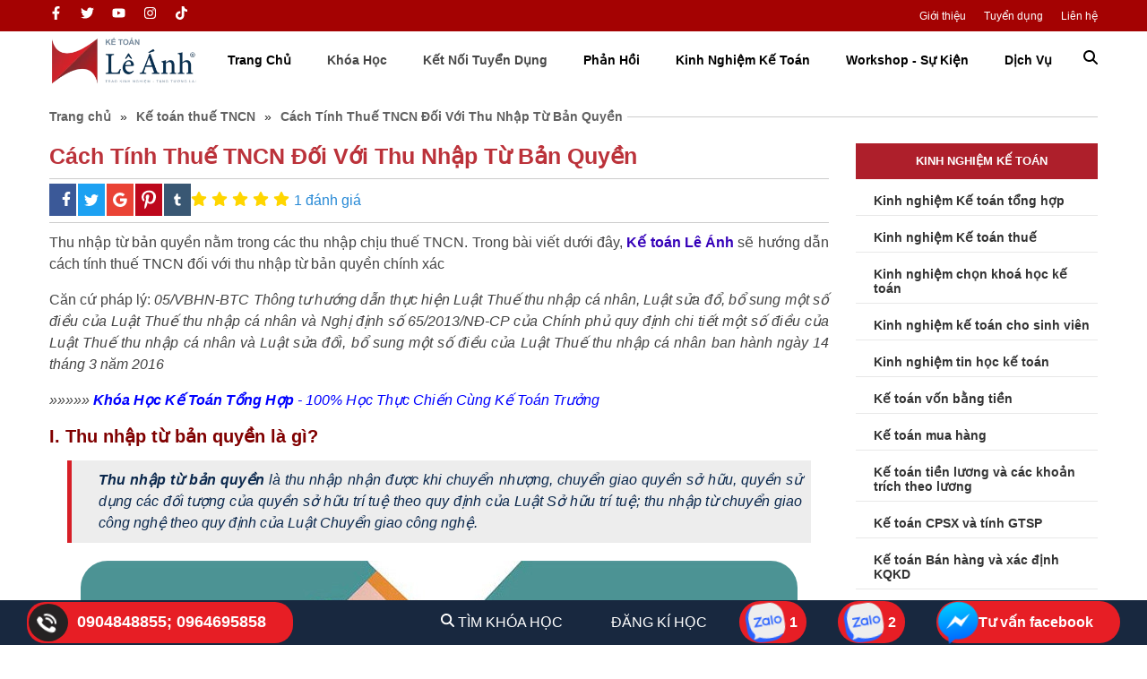

--- FILE ---
content_type: text/html; charset=UTF-8
request_url: https://ketoanleanh.edu.vn/kinh-nghiem-ke-toan/cach-tinh-thue-tncn-doi-voi-thu-nhap-tu-ban-quyen.html
body_size: 57216
content:
<!DOCTYPE HTML PUBLIC "-//W3C//DTD HTML 4.01//EN" "http://www.w3.org/TR/html4/strict.dtd">
<html lang="vi" xmlns="http://www.w3.org/1999/xhtml" xmlns:og="http://ogp.me/ns#" xmlns:fb="http://www.facebook.com/2008/fbml">
<head>
	<meta http-equiv="Content-Type" content="text/html;charset=UTF-8">
            <meta name="viewport" content="width=device-width, initial-scale=1.0, maximum-scale=2"/>
        <link href="https://ketoanleanh.edu.vn/favicon(2).ico" type="image/x-icon" rel="shortcut icon"/>
    <meta name="csrf-token" content="lfnZ4EG5fzwHrcxtoNsij6l8OyrXB2yjRrW5VNzK">
    <meta name="agent" content="web">
    
    <title>Cách Tính Thuế TNCN Đối Với Thu Nhập Từ Bản Quyền</title>

	<meta name="description" content="Thu nhập từ bản quyền nằm trong các thu nhập chịu thuế TNCN. Trong bài viết dưới đây, Kế toán Lê Ánh sẽ hướng dẫn cách tính thuế TNCN đối với thu nhập từ bản quyền chính xác"/>


	<meta name="robots" content="Index,Follow"/>


	<link rel="canonical" href="https://ketoanleanh.edu.vn/kinh-nghiem-ke-toan/cach-tinh-thue-tncn-doi-voi-thu-nhap-tu-ban-quyen.html" />




	<meta property="og:locale" content="vi_VN" />
	<meta property="og:site_name" content="Kế Toán Lê Ánh" />
	<meta property="og:type" content="website" />
	<meta property="og:title" content="Cách Tính Thuế TNCN Đối Với Thu Nhập Từ Bản Quyền" />
	<meta property="og:description" content="Thu nhập từ bản quyền nằm trong các thu nhập chịu thuế TNCN. Trong bài viết dưới đây, Kế toán Lê Ánh sẽ hướng dẫn cách tính thuế TNCN đối với thu nhập từ bản quyền chính xác" />
	<meta property="og:url" content="https://ketoanleanh.edu.vn/kinh-nghiem-ke-toan/cach-tinh-thue-tncn-doi-voi-thu-nhap-tu-ban-quyen.html" />
	<meta property="og:image" content="https://sudospaces.com/ketoanleanh/2022/02/cach-tinh-thue-tncn-doi-voi-thu-nhap-tu-ban-quyen.jpg" />


	<meta name="twitter:card" content="summary_large_image">
	<meta name="twitter:title" content="Cách Tính Thuế TNCN Đối Với Thu Nhập Từ Bản Quyền">
	<meta name="twitter:description" content="Thu nhập từ bản quyền nằm trong các thu nhập chịu thuế TNCN. Trong bài viết dưới đây, Kế toán Lê Ánh sẽ hướng dẫn cách tính thuế TNCN đối với thu nhập từ bản quyền chính xác">
	<meta name="twitter:image" content="https://sudospaces.com/ketoanleanh/2022/02/cach-tinh-thue-tncn-doi-voi-thu-nhap-tu-ban-quyen.jpg" />
    	<script type="application/ld+json">
		{
		  	"@context": "http://schema.org",
		  	"@type": "ImageObject",
		  	"name": "Cách Tính Thuế TNCN Đối Với Thu Nhập Từ Bản Quyền",
		  	"alternativeHeadline": "Thu nhập từ bản quyền nằm trong các thu nhập chịu thuế TNCN. Trong bài viết dưới đây, Kế toán Lê Ánh sẽ hướng dẫn cách tính thuế TNCN đối với thu nhập từ bản ...",
		  	"caption": "Thu nhập từ bản quyền nằm trong các thu nhập chịu thuế TNCN. Trong bài viết dưới đây, Kế toán Lê Ánh sẽ hướng dẫn cách tính thuế TNCN đối với thu nhập từ bản ...",
		  	"contentUrl": "https://ketoanleanh.edu.vn/kinh-nghiem-ke-toan/cach-tinh-thue-tncn-doi-voi-thu-nhap-tu-ban-quyen.html",
		  	"keywords": "Cách Tính Thuế TNCN Đối Với Thu Nhập Từ Bản Quyền",
		  	"height": 750,
		  	"width": 750,
		  	"creator": {
		    	"@type": "Person",
		    	"name": "Vũ Văn Sỹ",
		    	"url": ["https://ketoanleanh.edu.vn/"],
		    	"sameAs":[
					"https://twitter.com/vuvansy5",
					"https://www.facebook.com/vuvansyhnht",
					"https://www.linkedin.com/in/vu-vansy-600625169/"
		    	],
			    "worksFor": {
			      	"@type": "Organization",
			      	"name": "Cách Tính Thuế TNCN Đối Với Thu Nhập Từ Bản Quyền",
			      	"url": "https://ketoanleanh.edu.vn/"
			    }
		  	},
		  	"producer": {
		  		"@type": "Person",
		  		"name": "Vũ Văn Sỹ",
		  		"url": "https://ketoanleanh.edu.vn/"
		  	},
		  	"copyrightHolder": {
		  		"@type": "Organization",
		  		"name": "Cách Tính Thuế TNCN Đối Với Thu Nhập Từ Bản Quyền",
		  		"url": "https://ketoanleanh.edu.vn/"
		  	},
		  	"publisher": {
		  		"@type": "Person",
		  		"name": "Vũ Văn Sỹ",
		  		"url": "https://ketoanleanh.edu.vn/"
		  	}
		}
	</script>
	<script type="application/ld+json">
	[
        {
          	"@context": "http://schema.org",
          	"@type": "NewsArticle",
          	"mainEntityOfPage": {
            	"@type": "WebPage"
          	},
          	"datePublished": "13:12:30 PM 24/02/2022",
	      	"dateModified": "13:44:47 PM 27/01/2026",
          	"headline": "Cách Tính Thuế TNCN Đối Với Thu Nhập Từ Bản Quyền",
          	"image": [
            	"https:https://sudospaces.com/ketoanleanh/2022/02/cach-tinh-thue-tncn-doi-voi-thu-nhap-tu-ban-quyen.jpg"
           	],
           	"aggregateRating": {
                "@type": "AggregateRating",
                "bestRating": "5",
                "ratingValue": "5",
                "reviewCount": "5",
                "itemReviewed": {
			        "@type": "Restaurant",
			        "image": "https://sudospaces.com/ketoanleanh/2022/02/cach-tinh-thue-tncn-doi-voi-thu-nhap-tu-ban-quyen.jpg",
			        "name": "Vũ Văn Sỹ",
			        "servesCuisine": "Seafood",
			        "telephone": "0904848855",
			        "priceRange": "1000",
					"address": {
					    "@type": "PostalAddress",
					    "streetAddress": "số 26 Đ. Láng, Thịnh Quang, Đống Đa, Hà Nội",
                        "addressRegion": "Đống Đa",
					    "addressLocality": "Hà Nội",
					    "postalCode": "100000",
					    "addressCountry": "VN"
					}
			    }
            },
          	"author": {
            	"@type": "Person",
            	"name": "ketoanleanh",
            	"url": "https://ketoanleanh.edu.vn/"
          	},
          	"publisher": {
            	"@type": "Organization",
            	"name": "ketoanleanh",
            	"logo": {
              		"@type": "ImageObject",
              		"url": "https://sudospaces.com/ketoanleanh/2022/02/cach-tinh-thue-tncn-doi-voi-thu-nhap-tu-ban-quyen.jpg"
            	}
          	}
        },
        {
		  	"@context": "http://schema.org",
		  	"@type": "WebSite",
		  	"url": "https://ketoanleanh.edu.vn/",
		  	"potentialAction": {
		    	"@type": "SearchAction",
		    	"target": "https://ketoanleanh.edu.vn/tim-kiem?search={search}",
		    	"query-input": "required name=search"
		  	}
		}
    ]
    </script>
    
    <script defer="" src="/assets/libs/jquery/jquery.min.js?v=1.5.1"></script><script defer="" src="/assets/js/sudo-slides.min.js?v=1.5.1"></script>

    <style type="text/css">
    .category-info{margin-bottom:5px}.category-info h1{color:#363636;width:100%;display:block;text-align:center;font-weight:400;text-transform:uppercase;font-size:20px;margin-bottom:15px}.featured-post{margin-bottom:30px}.featured-post .featured-title{position:relative;display:flex;width:100%;margin-bottom:25px}.featured-post .featured-title p{display:inline-block;position:relative;background-color:#fff;z-index:2;font-size:20px;color:#004b98}.featured-post .featured-title span{position:absolute;height:1px;width:100%;background-color:#ccc;top:50%;z-index:1}.featured-post__item{padding:5px;border:1px solid #dcdcdc;-webkit-box-shadow:1px 1px 4px 0 rgba(0,0,0,.18);-moz-box-shadow:1px 1px 4px 0 rgba(0,0,0,.18);box-shadow:1px 1px 4px 0 rgba(0,0,0,.18)}.featured-post__item .thumbnail{height:180px;padding:5px}.featured-post__item .thumbnail img{height:100%;width:100%;object-fit:unset;border-radius:30px}.featured-post__item .title{margin:20px 0;font-size:14px;max-height:34px;-webkit-line-clamp:2;-webkit-box-orient:vertical;overflow:hidden;-o-text-overflow:ellipsis;text-overflow:ellipsis;display:-webkit-box}.main-content{margin:10px 0 30px}.main-content.service-main{margin:10px 0}.main-content .list-posts{margin-bottom:10px}.main-content .list-posts__item{padding:5px 0;display:flex}.main-content .list-posts__item .thumbnail{padding:5px;flex:0 0 280px}.main-content .list-posts__item .thumbnail img{width:100%;height:100%;object-fit:contain;border-radius:30px}.main-content .list-posts__item .content{flex:0 0 calc(100% - 280px);padding-left:20px}.main-content .list-posts__item .content h3{font-size:20px;font-weight:400;line-height:30px}.main-content .list-posts__item .content h3 a:hover{text-decoration:underline}.main-content .list-posts__item .content .desc{color:#444;line-height:21px;margin-bottom:10px;max-height:130px;-webkit-line-clamp:6;-webkit-box-orient:vertical;overflow:hidden;-o-text-overflow:ellipsis;text-overflow:ellipsis;display:-webkit-box}.main-content .list-posts__item .content .post-action{display:flex;justify-content:space-between}.main-content .list-posts__item .content .post-action ul{letter-spacing:-.3em}.main-content .list-posts__item .content .post-action ul li{display:inline-block;padding:0 3px;letter-spacing:normal}.main-content .list-posts__item .content .post-action ul li:first-child{padding-left:0}.main-content .list-posts__item .content .post-action a{color:#db6d01}.main-content .list-posts__item .content .post-action a:hover{text-decoration:underline}.featured-post__item .desc{display:none}.main-content.single-content{margin-top:0}.main-content.single-content .top-content .post-title{font-size:25px;color:#bb323a;font-weight:700;margin-bottom:10px}.main-content.single-content .top-content .share-post{padding:5px 0;border-top:1px solid #ccc;border-bottom:1px solid #ccc}.main-content.single-content .top-content .share-post a{margin:0 2px}.main-content.single-content .top-content .share-post .sharethis-inline-share-buttons>div{margin-right:10px!important}.main-content.single-content .top-content .share-post .vote-in{width:50%;display:flex;justify-content:end;align-items:center}.main-content.single-content .top-content .share-post .vote-in__star{display:flex}.main-content.single-content .top-content .share-post .vote-in__star li{margin-right:5px;color:#ffd600;font-size:20px}.main-content.single-content .bot-content{margin:10px 0 20px}.main-content.single-content .bot-content .mce-toc{padding-top:25px}.main-content.single-content .bot-content .mce-toc span{font:700 20px/24px sans-serif;color:#333;display:flex;justify-content:center;background:#dedede;cursor:pointer;font-size:18px;font-weight:700;line-height:30px;margin-bottom:0!important;position:relative}.main-content.single-content .bot-content .mce-toc ul{margin-top:15px}.main-content.single-content .vote{width:100%;display:flex;flex-wrap:wrap;margin-bottom:40px;justify-content:end}.main-content.single-content .related-post__title{font-size:30px;color:#bb323a;position:relative;margin-bottom:10px}.main-content.single-content .related-post__title p{background-color:#fff;display:inline-block;padding-right:5px}.main-content.single-content .related-post__title span{content:'';background-color:#bb323a;height:1px;width:100%;position:absolute;top:15px;left:0;right:0;z-index:-1}.main-content.single-content .related-post ul{margin-left:60px}.main-content.single-content .related-post ul li{padding:5px 0;position:relative}.main-content.single-content .related-post ul li:before{content:'';position:absolute;width:19px;height:10px;left:-20px;top:8px;background-image:url(../assets/img/icon/icon-li.png);background-repeat:no-repeat}.main-content.single-content .related-post ul li a{font-size:15px;color:#555}.comment{padding:0 10px;background-color:#fafafa}.comment .container{display:block}.comment-title{font-size:24px;color:#ae1f2b;font-weight:700;display:block;text-align:center;text-transform:uppercase;padding:30px 0}.comment-content form{padding-bottom:10px}.comment-content form button{max-width:120px;width:100%;display:block;height:26px;line-height:26px;background-color:#bb323a;color:#fff;cursor:pointer;text-transform:uppercase;text-align:center;margin:0 0 0 auto;border:none;font-family:inherit}.comment-content .form-row{display:flex;justify-content:space-between;margin-bottom:10px}.comment-content .form-row input,.comment-content .form-row textarea{border:1px solid #ccc;font-family:inherit;padding-left:15px}.comment-content .form-row input{height:35px;list-style:35px;width:33%;margin-right:15px;font-size:13px}.comment-content .form-row input:last-child{margin-right:0}.comment-content .form-row textarea{color:#18283f;font-size:16px;width:100%;resize:none;padding:15px}.comment-content__list form button{margin-bottom:0}.comment-content__list .item{padding-bottom:10px}.comment-content__list .item-content{border:1px solid #dedede;border-radius:15px;background:#fafafa;padding:15px 25px 5px 25px;margin-bottom:10px}.comment-content__list .item-author{font-size:16px;line-height:18px;color:#c12a37;font-weight:700;text-transform:capitalize}.comment-content__list .item-date{color:#909090;font-size:12px;line-height:18px;font-style:italic;margin-bottom:10px}.comment-content__list .item-detail{margin-bottom:10px}.comment-content__list .item-action{display:flex;justify-content:flex-end;color:#a40202}.comment-content__list .item-action .like{margin-right:30px}.comment-content__list .item-action .like,.comment-content__list .item-action .reply{cursor:pointer}.comment-content__list .item-reply{display:none;background-color:#fafafa;padding:0 10px;margin-bottom:10px}.comment-content__list .item-child{border:1px solid #dedede;border-radius:15px;padding:15px 25px 5px 25px;margin-bottom:10px;margin-left:30px}.comment-content__list .item-child .item-action .like{margin-right:0}.comment .pagination{text-align:center;letter-spacing:-.3em}.comment .pagination li{display:inline-block;letter-spacing:normal;margin:0 5px}.comment .pagination li.active a{color:#fff;background:#bb323a;border-color:#fdf1d5;box-shadow:0 1px 0 #fff,0 0 2px rgba(0,0,0,.3) inset}.comment .pagination li a,.comment .pagination li span{display:inline-block;border-radius:3px;box-shadow:0 1px 2px rgba(0,0,0,.2);background:#efefef;background:-moz-linear-gradient(top,#fff 0,#efefef 100%);background:-webkit-gradient(linear,left top,left bottom,color-stop(0,#fff),color-stop(100%,#efefef));background:-webkit-linear-gradient(top,#fff 0,#efefef 100%);background:-o-linear-gradient(top,#fff 0,#efefef 100%);background:-ms-linear-gradient(top,#fff 0,#efefef 100%);background:linear-gradient(top,#fff 0,#efefef 100%);line-height:24px;padding:2px 10px}@media only screen and (max-width:1024px){.main-content .list-posts__item .thumbnail{flex:0 0 250px}.main-content .list-posts__item .content{flex:0 0 calc(100% - 250px)}}@media only screen and (max-width:991px){.sidebar{display:none}.featured-post{margin-bottom:10px}.featured-post .featured-post__item{margin-bottom:20px;display:flex}.featured-post .featured-post__item .thumbnail{flex:0 0 200px}.featured-post .featured-post__item .thumbnail img{object-fit:contain;border-radius:15px}.featured-post .featured-post__item .info{padding-left:20px;flex:0 0 calc(100% - 220px)}.featured-post .featured-post__item .info .desc{display:block}.main-content .list-posts__item{margin-bottom:20px;padding:5px;border:1px solid #dcdcdc;-webkit-box-shadow:1px 1px 4px 0 rgba(0,0,0,.18);-moz-box-shadow:1px 1px 4px 0 rgba(0,0,0,.18);box-shadow:1px 1px 4px 0 rgba(0,0,0,.18)}.main-content .list-posts__item .thumbnail{flex:0 0 200px}.main-content .list-posts__item .thumbnail img{object-fit:contain}.main-content .list-posts__item .content{flex:0 0 calc(100% - 200px)}.main-content .list-posts__item:last-child{margin-bottom:0}.featured-post__item .title,.list-posts__item .title{font-size:16px!important;font-weight:700!important;line-height:normal!important;margin:0 0 10px 0!important;max-height:unset!important;-webkit-line-clamp:unset!important;-webkit-box-orient:unset!important;overflow:unset!important}.featured-post__item .thumbnail,.list-posts__item .thumbnail{height:145px!important}}@media only screen and (max-width:600px){.category-info h1{margin-top:0}.featured-post__item .thumbnail{height:145px}.featured-post__item .info .title{margin:10px 0;font-size:15px;font-weight:400}.featured-post__item .info .desc{line-height:21px;margin-bottom:10px;max-height:85px;-webkit-line-clamp:4;-webkit-box-orient:vertical;overflow:hidden;-o-text-overflow:ellipsis;text-overflow:ellipsis;display:-webkit-box}.list-posts__item .title{font-size:15px;font-weight:400;-webkit-line-clamp:2;-webkit-box-orient:vertical;overflow:hidden;-o-text-overflow:ellipsis;text-overflow:ellipsis;display:-webkit-box;line-height:normal!important;font-size:16px!important;margin:0 0 10px 0!important}.list-posts__item .desc{max-height:85px!important;-webkit-line-clamp:4!important}}@media only screen and (max-width:540px){.main-content .list-posts__item{margin-bottom:10px}.main-content .list-posts__item .thumbnail{padding:0;overflow:hidden}.main-content .list-posts__item .thumbnail a{line-height:0;display:block}}@media only screen and (max-width:480px){.featured-post__item .thumbnail,.list-posts__item .thumbnail{flex:0 0 150px!important}.featured-post__item .content,.featured-post__item .info,.list-posts__item .content,.list-posts__item .info{flex:0 0 calc(100% - 150px)!important}}@media only screen and (max-width:375px){.featured-post__item .thumbnail,.list-posts__item .thumbnail{flex:0 0 80px!important;height:85px!important}.featured-post__item .content,.featured-post__item .info,.list-posts__item .content,.list-posts__item .info{flex:0 0 calc(100% - 80px)!important}.featured-post__item .title,.list-posts__item .title{font-size:14px!important;font-weight:700!important;line-height:normal!important;margin:0 0 10px 0!important}}@media only screen and (max-width:1024px){.related-post{margin-bottom:20px}.related-post .galery_list .post_item{width:calc((100% - 40px)/ 2)}.related-post .galery_list .post_item:nth-child(3n){margin-right:20px}.related-post .galery_list .post_item:nth-child(2n){margin-right:0}}@media only screen and (max-width:480px){.comment-content .form-row{display:block}.comment-content .form-row input{width:100%;margin-bottom:20px}.comment-content .form-row input:last-child{margin-bottom:10px}}.ssk::before{display:inline-block;speak:none;line-height:1;-webkit-font-smoothing:antialiased;font-family:social-share-kit!important;font-style:normal!important;font-weight:400!important;font-variant:normal!important;text-transform:none!important}.share{display:flex}.share .ssk{cursor:pointer}.ssk-facebook:before{content:url("data:image/svg+xml,%3Csvg width='16px' height='16px' style='color: white' xmlns='http://www.w3.org/2000/svg' viewBox='0 0 320 512'%3E%3Cpath d='M279.14 288l14.22-92.66h-88.91v-60.13c0-25.35 12.42-50.06 52.24-50.06h40.42V6.26S260.43 0 225.36 0c-73.22 0-121.08 44.38-121.08 124.72v70.62H22.89V288h81.39v224h100.17V288z' fill='white'%3E%3C/path%3E%3C/svg%3E")!important}.ssk-twitter{content:url("data:image/svg+xml,%3Csvg style='color: white' xmlns='http://www.w3.org/2000/svg' width='16' height='16' fill='currentColor' class='bi bi-twitter' viewBox='0 0 16 16'%3E%3Cpath d='M5.026 15c6.038 0 9.341-5.003 9.341-9.334 0-.14 0-.282-.006-.422A6.685 6.685 0 0 0 16 3.542a6.658 6.658 0 0 1-1.889.518 3.301 3.301 0 0 0 1.447-1.817 6.533 6.533 0 0 1-2.087.793A3.286 3.286 0 0 0 7.875 6.03a9.325 9.325 0 0 1-6.767-3.429 3.289 3.289 0 0 0 1.018 4.382A3.323 3.323 0 0 1 .64 6.575v.045a3.288 3.288 0 0 0 2.632 3.218 3.203 3.203 0 0 1-.865.115 3.23 3.23 0 0 1-.614-.057 3.283 3.283 0 0 0 3.067 2.277A6.588 6.588 0 0 1 .78 13.58a6.32 6.32 0 0 1-.78-.045A9.344 9.344 0 0 0 5.026 15z' fill='white'%3E%3C/path%3E%3C/svg%3E")}.ssk-google-plus{content:url("data:image/svg+xml,%3Csvg style='color: white' xmlns='http://www.w3.org/2000/svg' width='16' height='16' fill='currentColor' class='bi bi-google' viewBox='0 0 16 16'%3E%3Cpath d='M15.545 6.558a9.42 9.42 0 0 1 .139 1.626c0 2.434-.87 4.492-2.384 5.885h.002C11.978 15.292 10.158 16 8 16A8 8 0 1 1 8 0a7.689 7.689 0 0 1 5.352 2.082l-2.284 2.284A4.347 4.347 0 0 0 8 3.166c-2.087 0-3.86 1.408-4.492 3.304a4.792 4.792 0 0 0 0 3.063h.003c.635 1.893 2.405 3.301 4.492 3.301 1.078 0 2.004-.276 2.722-.764h-.003a3.702 3.702 0 0 0 1.599-2.431H8v-3.08h7.545z' fill='white'%3E%3C/path%3E%3C/svg%3E")}.ssk-pinterest{content:url("data:image/svg+xml,%3Csvg width='16px' height='16px' style='color: white' xmlns='http://www.w3.org/2000/svg' viewBox='0 0 384 512'%3E%3Cpath d='M204 6.5C101.4 6.5 0 74.9 0 185.6 0 256 39.6 296 63.6 296c9.9 0 15.6-27.6 15.6-35.4 0-9.3-23.7-29.1-23.7-67.8 0-80.4 61.2-137.4 140.4-137.4 68.1 0 118.5 38.7 118.5 109.8 0 53.1-21.3 152.7-90.3 152.7-24.9 0-46.2-18-46.2-43.8 0-37.8 26.4-74.4 26.4-113.4 0-66.2-93.9-54.2-93.9 25.8 0 16.8 2.1 35.4 9.6 50.7-13.8 59.4-42 147.9-42 209.1 0 18.9 2.7 37.5 4.5 56.4 3.4 3.8 1.7 3.4 6.9 1.5 50.4-69 48.6-82.5 71.4-172.8 12.3 23.4 44.1 36 69.3 36 106.2 0 153.9-103.5 153.9-196.8C384 71.3 298.2 6.5 204 6.5z' fill='white'%3E%3C/path%3E%3C/svg%3E")}.ssk-tumblr{content:url("data:image/svg+xml,%3Csvg width='16px' height='16px' style='color: white' xmlns='http://www.w3.org/2000/svg' viewBox='0 0 24 24'%3E%3Cpath class='uim-primary' d='M16.7855,17.97432a4.7287,4.7287,0,0,1-1.61437.34575,1.75537,1.75537,0,0,1-1.92505-1.97215V11h4.01646V7.0946H13.26117V2H10.331a.15657.15657,0,0,0-.14333.1493A6.11958,6.11958,0,0,1,6.25252,7.5386V11.122H8.27671v5.53565c0,2.23667,1.65047,5.41529,6.00756,5.34112a5.33685,5.33685,0,0,0,3.46321-1.17141l-.962-2.853' data-name='Brand Logos' fill='white'%3E%3C/path%3E%3C/svg%3E")}
14689.category ul{letter-spacing:-.3em;padding:30px 0 10px}.category ul li{display:inline-block;letter-spacing:normal;padding:0 30px;border-right:1px solid #ccc}.category ul li:last-child{border-right:none}.category ul li a{display:flex;align-items:center;font-size:16px;color:#898989}.category ul li img{width:19px;height:19px;margin-right:10px}.category ul li.active a{color:#212f6e}.main-content.blog-content{margin:10px 0 0 0}.main-content.blog-content nav{width:100%}.main-content.post-content{margin:45px 0}.main-content.post-content h1{color:#212f6e;font-size:22px;line-height:32px;font-weight:700;margin-bottom:20px}.galery_content{position:relative;width:100%;overflow:hidden}.galery_list{position:relative;z-index:99999;display:flex;align-items:start;overflow-y:hidden;width:calc(var(--n)*100%);transform:translate(calc(var(--i,0)/ var(--n)*-100% + var(--tx,0)))}.galery_list .item{width:100%;width:calc(100%/var(--n));display:flex!important}.galery_list.scrollMouse.smooth{transition:transform calc(var(--f,1)*.5s) ease-out}.galery_content_item{position:relative;z-index:999;display:flex;height:100%}.galery_content_item img{width:100%;height:auto;object-fit:contain;max-height:100%;cursor:pointer}.galery_nav{position:absolute;top:0;right:0;bottom:0;left:0;width:100%;height:100%;display:flex;align-items:center;justify-content:space-between}.galery_next,.galery_prev{z-index:9999999;cursor:pointer;margin:0 12px;width:40px;height:40px;display:flex;align-items:center;justify-content:center;border:.5px solid #ae1f2b;background-color:rgba(174,31,43,.1);transition:all .5s;border-radius:5px}.galery_next:hover,.galery_prev:hover{box-shadow:0 0 8px .7px #ae1f2b}.galery_next svg,.galery_prev svg{width:20px;height:20px}.galery_nav .nav_item:hover{background-color:rgba(0,0,0,.7)}.galery_nav .nav_item i{font-size:25px;color:#fff;height:100%;line-height:40px}.single-content .sub_categories{margin-top:10px}.related-post{padding-top:30px}.related-post__title{text-align:center;margin-bottom:20px!important}.related-post__title p{color:#a40202;font-weight:700;text-transform:uppercase;font-size:24px;line-height:20px}.related_posts{width:100%}.related_posts .post_list{display:grid;gap:15px;grid-template-columns:repeat(2,1fr)}.related_posts .galery_content_item{flex-wrap:wrap}.related_posts .post_item{margin-bottom:20px;display:flex}.related_posts .post_item:nth-child(3n){margin-right:0}.related_posts .post_item :last-child{margin-right:0}.related_posts .post_item__image{width:100%;overflow:hidden;border-radius:15px;overflow:hidden;width:40%!important;height:145px}.related_posts .post_item__image img{width:100%;height:100%;max-height:100%;max-width:100%;object-fit:cover}.related_posts .post_item__name{text-overflow:ellipsis;overflow:hidden;white-space:nowrap}.related_posts .post_item__name h3{font-size:20px;font-weight:500;padding:5px 0 10px 0;line-height:24px;height:55px;width:100%;display:-webkit-box;-webkit-box-orient:vertical;overflow:hidden;text-overflow:ellipsis;white-space:normal;-webkit-line-clamp:2}.related_posts .post_item__detail{line-height:21px;padding-left:20px;width:calc(60% - 20px)}.related_posts .post_item__detail .detail_post_related{display:-webkit-box;-webkit-box-orient:vertical;overflow:hidden;text-overflow:ellipsis;white-space:normal;-webkit-line-clamp:4;width:100%;text-align:justify}.related_posts .post_item__detail .post_name h3{text-align:justify;color:#2452c1;font-size:16px;font-weight:700;line-height:24px}.related_posts .post_item__detail .post_name h3::first-letter{text-transform:uppercase}@media only screen and (max-width:768px){.related_posts .post_list{gap:20px;grid-template-columns:repeat(1,1fr)}}@media only screen and (max-width:600px){.related_posts .post_item{width:100%;margin-right:15px}.related_posts .post_item:last-child{margin-right:0}}@media only screen and (max-width:416px){.related_posts .post_item .post_item__detail .post_name h3{font-size:14px}}
3926/*!
 * Social Share Kit v1.0.7 (http://socialsharekit.com)
 * Copyright 2015 Social Share Kit / Kaspars Sprogis.
 * Licensed under Creative Commons Attribution-NonCommercial 3.0 license:
 * https://github.com/darklow/social-share-kit/blob/master/LICENSE
 * ---
 */@font-face{font-family:'social-share-kit';src:url('../fonts/social-share-kit.eot');src:url('../fonts/social-share-kit.eot?#iefix') format('embedded-opentype'),url('../fonts/social-share-kit.woff') format('woff'),url('../fonts/social-share-kit.ttf') format('truetype'),url('../fonts/social-share-kit.svg#social-share-kit') format('svg');font-weight:normal;font-style:normal}.ssk:before{display:inline-block;font-family:"social-share-kit" !important;font-style:normal !important;font-weight:normal !important;font-variant:normal !important;text-transform:none !important;speak:none;line-height:1;-webkit-font-smoothing:antialiased;-moz-osx-font-smoothing:grayscale}.ssk-facebook:before{content:"a";text-indent:4px;margin-right:-4px}.ssk-twitter:before{content:"b"}.ssk-google-plus:before{content:"v"}.ssk-google-plus-old:before{content:"c"}.ssk-email:before{content:"d";top:-1px;position:relative}.ssk-pinterest:before{content:"e";transform:scale(.9)}.ssk-tumblr:before{content:"f"}.ssk-linkedin:before{content:"g"}.ssk-github:before{content:"h"}.ssk-vk:before{content:"i"}.ssk-instagram:before{content:"j"}.ssk-amazon:before{content:"k"}.ssk-skype:before{content:"s"}.ssk-youtube:before{content:"x"}.ssk-vimeo:before{content:"u"}.ssk-ebay:before{content:"p"}.ssk-apple:before{content:"l"}.ssk-behance:before{content:"q"}.ssk-dribble:before{content:"n"}.ssk-android:before{content:"o"}.ssk-whatsapp:before{content:"m"}.ssk-reddit:before{content:"r"}.ssk-reddit2:before{content:"t"}.ssk-link:before{content:"w"}.ssk-buffer:before{content:"\79";transform:scale(.85)}.ssk-slack:before{content:"\7a"}.ssk{background-color:#757575;color:white;display:inline-block;font-size:22px;line-height:1px;margin-right:2px;margin-bottom:2px;padding:7px;text-align:center;text-decoration:none;transition:background-color .1s;-webkit-transition:background-color .1s;-moz-transition:background-color .1s;-ms-transition:background-color .1s;-o-transition:background-color .1s}.ssk:before,.ssk .glyphicon,.ssk .fa{position:relative;font-size:22px;top:0;vertical-align:middle}.ssk.ssk-xs,.ssk-xs>.ssk{padding:4px}.ssk.ssk-xs:before,.ssk-xs>.ssk:before,.ssk.ssk-xs .glyphicon,.ssk-xs>.ssk .glyphicon,.ssk.ssk-xs .fa,.ssk-xs>.ssk .fa{font-size:15px}.ssk.ssk-sm,.ssk-sm>.ssk{padding:5px}.ssk.ssk-sm:before,.ssk-sm>.ssk:before,.ssk.ssk-sm .glyphicon,.ssk-sm>.ssk .glyphicon,.ssk.ssk-sm .fa,.ssk-sm>.ssk .fa{font-size:20px}.ssk.ssk-lg,.ssk-lg>.ssk{padding:9px}.ssk.ssk-lg:before,.ssk-lg>.ssk:before,.ssk.ssk-lg .glyphicon,.ssk-lg>.ssk .glyphicon,.ssk.ssk-lg .fa,.ssk-lg>.ssk .fa{font-size:28px}.ssk:last-child{margin-right:0}.ssk:hover{background-color:#424242}.ssk:hover,.ssk:focus{color:#fff;text-decoration:none}.ssk.ssk-round,.ssk-round .ssk{border-radius:50%}.ssk.ssk-round:before,.ssk-round .ssk:before{text-indent:0;margin-right:0}.ssk.ssk-rounded,.ssk-rounded .ssk{border-radius:15%}.ssk.ssk-icon{color:#757575;padding:2px;font-size:24px}.ssk.ssk-icon,.ssk.ssk-icon:hover{background-color:transparent}.ssk.ssk-icon:hover{color:#424242}.ssk.ssk-icon.ssk-xs,.ssk-xs>.ssk.ssk-icon{font-size:16px}.ssk.ssk-icon.ssk-sm,.ssk-sm>.ssk.ssk-icon{font-size:20px}.ssk.ssk-icon.ssk-lg,.ssk-lg>.ssk.ssk-icon{font-size:28px}.ssk.ssk-text{overflow:hidden;font-size:17px;line-height:normal;padding-right:10px}.ssk.ssk-text:before,.ssk.ssk-text .glyphicon,.ssk.ssk-text .fa{margin:-7px 10px -7px -7px;padding:7px;background-color:rgba(0,0,0,0.15);vertical-align:bottom;text-indent:0}.ssk-block .ssk.ssk-text{display:block;margin-right:0;text-align:left}.ssk.ssk-text.ssk-xs,.ssk-xs>.ssk.ssk-text{font-size:12px;padding-right:6px}.ssk.ssk-text.ssk-xs:before,.ssk-xs>.ssk.ssk-text:before,.ssk.ssk-text.ssk-xs .glyphicon,.ssk-xs>.ssk.ssk-text .glyphicon,.ssk.ssk-text.ssk-xs .fa,.ssk-xs>.ssk.ssk-text .fa{margin:-4px 6px -4px -4px;padding:4px}.ssk.ssk-text.ssk-sm,.ssk-sm>.ssk.ssk-text{font-size:16px;padding-right:7px}.ssk.ssk-text.ssk-sm:before,.ssk-sm>.ssk.ssk-text:before,.ssk.ssk-text.ssk-sm .glyphicon,.ssk-sm>.ssk.ssk-text .glyphicon,.ssk.ssk-text.ssk-sm .fa,.ssk-sm>.ssk.ssk-text .fa{margin:-5px 7px -5px -5px;padding:5px}.ssk.ssk-text.ssk-lg,.ssk-lg>.ssk.ssk-text{font-size:22px;padding-right:13px}.ssk.ssk-text.ssk-lg:before,.ssk-lg>.ssk.ssk-text:before,.ssk.ssk-text.ssk-lg .glyphicon,.ssk-lg>.ssk.ssk-text .glyphicon,.ssk.ssk-text.ssk-lg .fa,.ssk-lg>.ssk.ssk-text .fa{margin:-9px 13px -9px -9px;padding:9px}.ssk-group,.ssk-sticky{font-size:0}.ssk-sticky{top:0;position:fixed;z-index:2000}.ssk-sticky .ssk{transition:padding .1s ease-out;-webkit-transition:padding .1s ease-out;-moz-transition:padding .1s ease-out;-ms-transition:padding .1s ease-out;-o-transition:padding .1s ease-out;margin:0}@media (min-width:768px){.ssk-sticky.ssk-left .ssk,.ssk-sticky.ssk-right .ssk{display:block;clear:both}.ssk-sticky.ssk-left.ssk-center,.ssk-sticky.ssk-right.ssk-center{top:50%;transform:translateY(-50%);-webkit-transform:translateY(-50%);-moz-transform:translateY(-50%);-ms-transform:translateY(-50%);-o-transform:translateY(-50%)}.ssk-sticky.ssk-left{left:0}.ssk-sticky.ssk-left .ssk{float:left}.ssk-sticky.ssk-left .ssk:hover{padding-left:15px}.ssk-sticky.ssk-right{right:0}.ssk-sticky.ssk-right .ssk{float:right}.ssk-sticky.ssk-right .ssk:hover{padding-right:15px}}.ssk-sticky.ssk-bottom{font-size:0;top:auto;bottom:0}.ssk-sticky.ssk-bottom.ssk-center{left:50%;right:auto;transform:translateX(-50%);-webkit-transform:translateX(-50%);-moz-transform:translateX(-50%);-ms-transform:translateX(-50%);-o-transform:translateX(-50%)}.ssk-sticky.ssk-bottom .ssk{vertical-align:bottom}.ssk-sticky.ssk-bottom .ssk:hover{padding-bottom:15px}.ssk-sticky.ssk-round.ssk-xs .ssk:hover{padding:8px}.ssk-sticky.ssk-round.ssk-sm .ssk:hover{padding:9px}.ssk-sticky.ssk-round .ssk:hover{padding:11px}.ssk-sticky.ssk-round.ssk-lg .ssk:hover{padding:13px}@media (max-width:767px){.ssk-sticky{left:0;right:0;bottom:0;top:auto;width:100%;display:flex !important;flex-direction:row;flex-wrap:nowrap}.ssk-sticky.ssk-sticky-hide-xs{display:none !important}.ssk-sticky .ssk{flex:1;width:auto}.ssk-sticky .ssk .ssk-num{display:none}}.ssk-count{padding-top:20px}.ssk-count .ssk{position:relative}.ssk-count .ssk-num{border-radius:4px;color:#8f8f8f;background-color:rgba(50,50,50,0.03);display:block;font-size:12px;left:0;line-height:20px;position:absolute;right:0;text-align:center;top:-20px}@media (min-width:768px){.ssk-count.ssk-sticky{padding-top:0}.ssk-count.ssk-sticky.ssk-left .ssk-num,.ssk-count.ssk-sticky.ssk-right .ssk-num{top:20%;background-color:transparent}.ssk-count.ssk-sticky.ssk-left .ssk-num{left:100%;margin-left:5px}.ssk-count.ssk-sticky.ssk-right .ssk-num{right:115%;margin-left:-100%;text-align:right}}.ssk-facebook{background-color:#3B5998}.ssk-grayscale>.ssk-facebook{background-color:#757575}.ssk-facebook:hover{background-color:#2d4373}.ssk-facebook:hover{background-color:#2d4373}.ssk-grayscale>.ssk-facebook:hover{background-color:#3B5998}.ssk-facebook.ssk-icon{color:#3B5998}.ssk-facebook.ssk-icon:hover{color:#2d4373}.ssk-facebook.ssk-icon:before{text-indent:0;margin-right:0}.ssk-twitter{background-color:#1DA1F2}.ssk-grayscale>.ssk-twitter{background-color:#757575}.ssk-twitter:hover{background-color:#0c85d0}.ssk-twitter:hover{background-color:#0c85d0}.ssk-grayscale>.ssk-twitter:hover{background-color:#1DA1F2}.ssk-twitter.ssk-icon{color:#1DA1F2}.ssk-twitter.ssk-icon:hover{color:#0c85d0}.ssk-google-plus{background-color:#EA4335}.ssk-grayscale>.ssk-google-plus{background-color:#757575}.ssk-google-plus:hover{background-color:#d62516}.ssk-google-plus:hover{background-color:#d62516}.ssk-grayscale>.ssk-google-plus:hover{background-color:#EA4335}.ssk-google-plus.ssk-icon{color:#EA4335}.ssk-google-plus.ssk-icon:hover{color:#d62516}.ssk-pinterest{background-color:#BD081C}.ssk-grayscale>.ssk-pinterest{background-color:#757575}.ssk-pinterest:hover{background-color:#8c0615}.ssk-pinterest:hover{background-color:#8c0615}.ssk-grayscale>.ssk-pinterest:hover{background-color:#BD081C}.ssk-pinterest.ssk-icon{color:#BD081C}.ssk-pinterest.ssk-icon:hover{color:#8c0615}.ssk-tumblr{background-color:#395773}.ssk-grayscale>.ssk-tumblr{background-color:#757575}.ssk-tumblr:hover{background-color:#283d51}.ssk-tumblr:hover{background-color:#283d51}.ssk-grayscale>.ssk-tumblr:hover{background-color:#395773}.ssk-tumblr.ssk-icon{color:#395773}.ssk-tumblr.ssk-icon:hover{color:#283d51}.ssk-email{background-color:#757575}.ssk-grayscale>.ssk-email{background-color:#757575}.ssk-email:hover{background-color:#5b5b5b}.ssk-email:hover{background-color:#5b5b5b}.ssk-grayscale>.ssk-email:hover{background-color:#757575}.ssk-grayscale>.ssk-email:hover{background-color:#5b5b5b}.ssk-email.ssk-icon{color:#757575}.ssk-email.ssk-icon:hover{color:#5b5b5b}.ssk-vk{background-color:#54769a}.ssk-grayscale>.ssk-vk{background-color:#757575}.ssk-vk:hover{background-color:#425d79}.ssk-vk:hover{background-color:#425d79}.ssk-grayscale>.ssk-vk:hover{background-color:#54769a}.ssk-vk.ssk-icon{color:#54769a}.ssk-vk.ssk-icon:hover{color:#425d79}.ssk-linkedin{background-color:#1c87bd}.ssk-grayscale>.ssk-linkedin{background-color:#757575}.ssk-linkedin:hover{background-color:#156791}.ssk-linkedin:hover{background-color:#156791}.ssk-grayscale>.ssk-linkedin:hover{background-color:#1c87bd}.ssk-linkedin.ssk-icon{color:#1c87bd}.ssk-linkedin.ssk-icon:hover{color:#156791}.ssk-whatsapp{background-color:#34AF23}.ssk-grayscale>.ssk-whatsapp{background-color:#757575}.ssk-whatsapp:hover{background-color:#27851a}.ssk-whatsapp:hover{background-color:#27851a}.ssk-grayscale>.ssk-whatsapp:hover{background-color:#34AF23}.ssk-whatsapp.ssk-icon{color:#34AF23}.ssk-whatsapp.ssk-icon:hover{color:#27851a}.ssk-reddit{background-color:#5f99cf}.ssk-grayscale>.ssk-reddit{background-color:#757575}.ssk-reddit:hover{background-color:#3a80c1}.ssk-reddit:hover{background-color:#3a80c1}.ssk-grayscale>.ssk-reddit:hover{background-color:#5f99cf}.ssk-reddit.ssk-icon{color:#5f99cf}.ssk-reddit.ssk-icon:hover{color:#3a80c1}.ssk-reddit2{background-color:#5f99cf}.ssk-grayscale>.ssk-reddit2{background-color:#757575}.ssk-reddit2:hover{background-color:#3a80c1}.ssk-reddit2:hover{background-color:#3a80c1}.ssk-grayscale>.ssk-reddit2:hover{background-color:#5f99cf}.ssk-reddit2.ssk-icon{color:#5f99cf}.ssk-reddit2.ssk-icon:hover{color:#3a80c1}.ssk-buffer{background-color:#323B43}.ssk-grayscale>.ssk-buffer{background-color:#757575}.ssk-buffer:hover{background-color:#1c2126}.ssk-buffer:hover{background-color:#1c2126}.ssk-grayscale>.ssk-buffer:hover{background-color:#323B43}.ssk-buffer.ssk-icon{color:#323B43}.ssk-buffer.ssk-icon:hover{color:#1c2126}.ssk-turquoise{background-color:#1abc9c}.ssk-turquoise:hover{background-color:#148f77}.ssk-emerald{background-color:#2ecc71}.ssk-emerald:hover{background-color:#25a25a}.ssk-peter-river{background-color:#3498db}.ssk-peter-river:hover{background-color:#217dbb}.ssk-belize-hole{background-color:#2980b9}.ssk-belize-hole:hover{background-color:#20638f}.ssk-amethyst{background-color:#9b59b6}.ssk-amethyst:hover{background-color:#804399}.ssk-wisteria{background-color:#8e44ad}.ssk-wisteria:hover{background-color:#703688}.ssk-wet-asphalt{background-color:#34495e}.ssk-wet-asphalt:hover{background-color:#222f3d}.ssk-midnight-blue{background-color:#2c3e50}.ssk-midnight-blue:hover{background-color:#1a242f}.ssk-green-sea{background-color:#16a085}.ssk-green-sea:hover{background-color:#107360}.ssk-nephritis{background-color:#27ae60}.ssk-nephritis:hover{background-color:#1e8449}.ssk-sunflower{background-color:#f1c40f}.ssk-sunflower:hover{background-color:#c29d0b}.ssk-orange{background-color:#f39c12}.ssk-orange:hover{background-color:#c87f0a}.ssk-carrot{background-color:#e67e22}.ssk-carrot:hover{background-color:#bf6516}.ssk-pumpkin{background-color:#d35400}.ssk-pumpkin:hover{background-color:#a04000}.ssk-alizarin{background-color:#e74c3c}.ssk-alizarin:hover{background-color:#d62c1a}.ssk-pomegranate{background-color:#c0392b}.ssk-pomegranate:hover{background-color:#962d22}.ssk-clouds{background-color:#cfd9db}.ssk-clouds:hover{background-color:#b1c2c6}.ssk-concrete{background-color:#95a5a6}.ssk-concrete:hover{background-color:#798d8f}.ssk-silver{background-color:#bdc3c7}.ssk-silver:hover{background-color:#a1aab0}.ssk-asbestos{background-color:#7f8c8d}.ssk-asbestos:hover{background-color:#667273}.ssk-dark-gray{background-color:#555}.ssk-dark-gray:hover{background-color:#3b3b3b}.ssk-black{background-color:#333}.ssk-black:hover{background-color:#1a1a1a}12688</style>
    <link rel="preconnect" href="https://sudospaces.com">
    <link rel="dns-prefectch" href="https://sudospaces.com">
    <style type="text/css">
        body.compensate-for-scrollbar{overflow:hidden}.fancybox-active{height:auto}.fancybox-is-hidden{left:-9999px;margin:0;position:absolute!important;top:-9999px;visibility:hidden}.fancybox-container{-webkit-backface-visibility:hidden;height:100%;left:0;outline:none;position:fixed;-webkit-tap-highlight-color:transparent;top:0;-ms-touch-action:manipulation;touch-action:manipulation;-webkit-transform:translateZ(0);transform:translateZ(0);width:100%;z-index:99992}.fancybox-container *{box-sizing:border-box}.fancybox-bg,.fancybox-inner,.fancybox-outer,.fancybox-stage{bottom:0;left:0;position:absolute;right:0;top:0}.fancybox-outer{-webkit-overflow-scrolling:touch;overflow-y:auto}.fancybox-bg{background:#1e1e1e;opacity:0;transition-duration:inherit;transition-property:opacity;transition-timing-function:cubic-bezier(.47,0,.74,.71)}.fancybox-is-open .fancybox-bg{opacity:.9;transition-timing-function:cubic-bezier(.22,.61,.36,1)}.fancybox-caption,.fancybox-infobar,.fancybox-navigation .fancybox-button,.fancybox-toolbar{direction:ltr;opacity:0;position:absolute;transition:opacity .25s ease,visibility 0s ease .25s;visibility:hidden;z-index:99997}.fancybox-show-caption .fancybox-caption,.fancybox-show-infobar .fancybox-infobar,.fancybox-show-nav .fancybox-navigation .fancybox-button,.fancybox-show-toolbar .fancybox-toolbar{opacity:1;transition:opacity .25s ease 0s,visibility 0s ease 0s;visibility:visible}.fancybox-infobar{color:#ccc;font-size:13px;-webkit-font-smoothing:subpixel-antialiased;height:44px;left:0;line-height:44px;min-width:44px;mix-blend-mode:difference;padding:0 10px;pointer-events:none;top:0;-webkit-touch-callout:none;-webkit-user-select:none;-moz-user-select:none;-ms-user-select:none;user-select:none}.fancybox-toolbar{right:0;top:0}.fancybox-stage{direction:ltr;overflow:visible;-webkit-transform:translateZ(0);transform:translateZ(0);z-index:99994}.fancybox-is-open .fancybox-stage{overflow:hidden}.fancybox-slide{-webkit-backface-visibility:hidden;display:none;height:100%;left:0;outline:none;overflow:auto;-webkit-overflow-scrolling:touch;padding:44px;position:absolute;text-align:center;top:0;transition-property:opacity,-webkit-transform;transition-property:transform,opacity;transition-property:transform,opacity,-webkit-transform;white-space:normal;width:100%;z-index:99994}.fancybox-slide:before{content:"";display:inline-block;font-size:0;height:100%;vertical-align:middle;width:0}.fancybox-is-sliding .fancybox-slide,.fancybox-slide--current,.fancybox-slide--next,.fancybox-slide--previous{display:block}.fancybox-slide--image{overflow:hidden;padding:44px 0}.fancybox-slide--image:before{display:none}.fancybox-slide--html{padding:6px}.fancybox-content{background:#fff;display:inline-block;margin:0;max-width:100%;overflow:auto;-webkit-overflow-scrolling:touch;padding:44px;position:relative;text-align:left;vertical-align:middle}.fancybox-slide--image .fancybox-content{-webkit-animation-timing-function:cubic-bezier(.5,0,.14,1);animation-timing-function:cubic-bezier(.5,0,.14,1);-webkit-backface-visibility:hidden;background:transparent;background-repeat:no-repeat;background-size:100% 100%;left:0;max-width:none;overflow:visible;padding:0;position:absolute;top:0;-webkit-transform-origin:top left;transform-origin:top left;transition-property:opacity,-webkit-transform;transition-property:transform,opacity;transition-property:transform,opacity,-webkit-transform;-webkit-user-select:none;-moz-user-select:none;-ms-user-select:none;user-select:none;z-index:99995}.fancybox-can-zoomOut .fancybox-content{cursor:zoom-out}.fancybox-can-zoomIn .fancybox-content{cursor:zoom-in}.fancybox-can-pan .fancybox-content,.fancybox-can-swipe .fancybox-content{cursor:-webkit-grab;cursor:grab}.fancybox-is-grabbing .fancybox-content{cursor:-webkit-grabbing;cursor:grabbing}.fancybox-container [data-selectable=true]{cursor:text}.fancybox-image,.fancybox-spaceball{background:transparent;border:0;height:100%;left:0;margin:0;max-height:none;max-width:none;padding:0;position:absolute;top:0;-webkit-user-select:none;-moz-user-select:none;-ms-user-select:none;user-select:none;width:100%}.fancybox-spaceball{z-index:1}.fancybox-slide--iframe .fancybox-content,.fancybox-slide--map .fancybox-content,.fancybox-slide--pdf .fancybox-content,.fancybox-slide--video .fancybox-content{height:100%;overflow:visible;padding:0;width:100%}.fancybox-slide--video .fancybox-content{background:#000}.fancybox-slide--map .fancybox-content{background:#e5e3df}.fancybox-slide--iframe .fancybox-content{background:#fff}.fancybox-iframe,.fancybox-video{background:transparent;border:0;display:block;height:100%;margin:0;overflow:hidden;padding:0;width:100%}.fancybox-iframe{left:0;position:absolute;top:0}.fancybox-error{background:#fff;cursor:default;max-width:400px;padding:40px;width:100%}.fancybox-error p{color:#444;font-size:16px;line-height:20px;margin:0;padding:0}.fancybox-button{background:rgba(30,30,30,.6);border:0;border-radius:0;box-shadow:none;cursor:pointer;display:inline-block;height:44px;margin:0;padding:10px;position:relative;transition:color .2s;vertical-align:top;visibility:inherit;width:44px}.fancybox-button,.fancybox-button:link,.fancybox-button:visited{color:#ccc}.fancybox-button:hover{color:#fff}.fancybox-button:focus{outline:none}.fancybox-button.fancybox-focus{outline:1px dotted}.fancybox-button[disabled],.fancybox-button[disabled]:hover{color:#888;cursor:default;outline:none}.fancybox-button div{height:100%}.fancybox-button svg{display:block;height:100%;overflow:visible;position:relative;width:100%}.fancybox-button svg path{fill:currentColor;stroke-width:0}.fancybox-button--fsenter svg:nth-child(2),.fancybox-button--fsexit svg:nth-child(1),.fancybox-button--pause svg:nth-child(1),.fancybox-button--play svg:nth-child(2){display:none}.fancybox-progress{background:#ff5268;height:2px;left:0;position:absolute;right:0;top:0;-webkit-transform:scaleX(0);transform:scaleX(0);-webkit-transform-origin:0;transform-origin:0;transition-property:-webkit-transform;transition-property:transform;transition-property:transform,-webkit-transform;transition-timing-function:linear;z-index:99998}.fancybox-close-small{background:transparent;border:0;border-radius:0;color:#ccc;cursor:pointer;opacity:.8;padding:8px;position:absolute;right:-12px;top:-44px;z-index:401}.fancybox-close-small:hover{color:#fff;opacity:1}.fancybox-slide--html .fancybox-close-small{color:currentColor;padding:10px;right:0;top:0}.fancybox-slide--image.fancybox-is-scaling .fancybox-content{overflow:hidden}.fancybox-is-scaling .fancybox-close-small,.fancybox-is-zoomable.fancybox-can-pan .fancybox-close-small{display:none}.fancybox-navigation .fancybox-button{background-clip:content-box;height:100px;opacity:0;position:absolute;top:calc(50% - 50px);width:70px}.fancybox-navigation .fancybox-button div{padding:7px}.fancybox-navigation .fancybox-button--arrow_left{left:0;padding:31px 26px 31px 6px}.fancybox-navigation .fancybox-button--arrow_right{padding:31px 6px 31px 26px;right:0}.fancybox-caption{bottom:0;color:#eee;font-size:14px;font-weight:400;left:0;line-height:1.5;padding:25px 44px;right:0;text-align:center;z-index:99996}.fancybox-caption:before{background-image:url([data-uri]);background-repeat:repeat-x;background-size:contain;bottom:0;content:"";display:block;left:0;pointer-events:none;position:absolute;right:0;top:-44px;z-index:-1}.fancybox-caption a,.fancybox-caption a:link,.fancybox-caption a:visited{color:#ccc;text-decoration:none}.fancybox-caption a:hover{color:#fff;text-decoration:underline}.fancybox-loading{-webkit-animation:a 1s linear infinite;animation:a 1s linear infinite;background:transparent;border:4px solid #888;border-bottom-color:#fff;border-radius:50%;height:50px;left:50%;margin:-25px 0 0 -25px;opacity:.7;padding:0;position:absolute;top:50%;width:50px;z-index:99999}@-webkit-keyframes a{to{-webkit-transform:rotate(1turn);transform:rotate(1turn)}}@keyframes a{to{-webkit-transform:rotate(1turn);transform:rotate(1turn)}}.fancybox-animated{transition-timing-function:cubic-bezier(0,0,.25,1)}.fancybox-fx-slide.fancybox-slide--previous{opacity:0;-webkit-transform:translate3d(-100%,0,0);transform:translate3d(-100%,0,0)}.fancybox-fx-slide.fancybox-slide--next{opacity:0;-webkit-transform:translate3d(100%,0,0);transform:translate3d(100%,0,0)}.fancybox-fx-slide.fancybox-slide--current{opacity:1;-webkit-transform:translateZ(0);transform:translateZ(0)}.fancybox-fx-fade.fancybox-slide--next,.fancybox-fx-fade.fancybox-slide--previous{opacity:0;transition-timing-function:cubic-bezier(.19,1,.22,1)}.fancybox-fx-fade.fancybox-slide--current{opacity:1}.fancybox-fx-zoom-in-out.fancybox-slide--previous{opacity:0;-webkit-transform:scale3d(1.5,1.5,1.5);transform:scale3d(1.5,1.5,1.5)}.fancybox-fx-zoom-in-out.fancybox-slide--next{opacity:0;-webkit-transform:scale3d(.5,.5,.5);transform:scale3d(.5,.5,.5)}.fancybox-fx-zoom-in-out.fancybox-slide--current{opacity:1;-webkit-transform:scaleX(1);transform:scaleX(1)}.fancybox-fx-rotate.fancybox-slide--previous{opacity:0;-webkit-transform:rotate(-1turn);transform:rotate(-1turn)}.fancybox-fx-rotate.fancybox-slide--next{opacity:0;-webkit-transform:rotate(1turn);transform:rotate(1turn)}.fancybox-fx-rotate.fancybox-slide--current{opacity:1;-webkit-transform:rotate(0deg);transform:rotate(0deg)}.fancybox-fx-circular.fancybox-slide--previous{opacity:0;-webkit-transform:scale3d(0,0,0) translate3d(-100%,0,0);transform:scale3d(0,0,0) translate3d(-100%,0,0)}.fancybox-fx-circular.fancybox-slide--next{opacity:0;-webkit-transform:scale3d(0,0,0) translate3d(100%,0,0);transform:scale3d(0,0,0) translate3d(100%,0,0)}.fancybox-fx-circular.fancybox-slide--current{opacity:1;-webkit-transform:scaleX(1) translateZ(0);transform:scaleX(1) translateZ(0)}.fancybox-fx-tube.fancybox-slide--previous{-webkit-transform:translate3d(-100%,0,0) scale(.1) skew(-10deg);transform:translate3d(-100%,0,0) scale(.1) skew(-10deg)}.fancybox-fx-tube.fancybox-slide--next{-webkit-transform:translate3d(100%,0,0) scale(.1) skew(10deg);transform:translate3d(100%,0,0) scale(.1) skew(10deg)}.fancybox-fx-tube.fancybox-slide--current{-webkit-transform:translateZ(0) scale(1);transform:translateZ(0) scale(1)}@media (max-height:576px){.fancybox-caption{padding:12px}.fancybox-slide{padding-left:6px;padding-right:6px}.fancybox-slide--image{padding:6px 0}.fancybox-close-small{right:-6px}.fancybox-slide--image .fancybox-close-small{background:#4e4e4e;color:#f2f4f6;height:36px;opacity:1;padding:6px;right:0;top:0;width:36px}}.fancybox-share{background:#f4f4f4;border-radius:3px;max-width:90%;padding:30px;text-align:center}.fancybox-share h1{color:#222;font-size:35px;font-weight:700;margin:0 0 20px}.fancybox-share p{margin:0;padding:0}.fancybox-share__button{border:0;border-radius:3px;display:inline-block;font-size:14px;font-weight:700;line-height:40px;margin:0 5px 10px;min-width:130px;padding:0 15px;text-decoration:none;transition:all .2s;-webkit-user-select:none;-moz-user-select:none;-ms-user-select:none;user-select:none;white-space:nowrap}.fancybox-share__button:link,.fancybox-share__button:visited{color:#fff}.fancybox-share__button:hover{text-decoration:none}.fancybox-share__button--fb{background:#3b5998}.fancybox-share__button--fb:hover{background:#344e86}.fancybox-share__button--pt{background:#bd081d}.fancybox-share__button--pt:hover{background:#aa0719}.fancybox-share__button--tw{background:#1da1f2}.fancybox-share__button--tw:hover{background:#0d95e8}.fancybox-share__button svg{height:25px;margin-right:7px;position:relative;top:-1px;vertical-align:middle;width:25px}.fancybox-share__button svg path{fill:#fff}.fancybox-share__input{background:transparent;border:0;border-bottom:1px solid #d7d7d7;border-radius:0;color:#5d5b5b;font-size:14px;margin:10px 0 0;outline:none;padding:10px 15px;width:100%}.fancybox-thumbs{background:#ddd;bottom:0;display:none;margin:0;-webkit-overflow-scrolling:touch;-ms-overflow-style:-ms-autohiding-scrollbar;padding:2px 2px 4px;position:absolute;right:0;-webkit-tap-highlight-color:transparent;top:0;width:212px;z-index:99995}.fancybox-thumbs-x{overflow-x:auto;overflow-y:hidden}.fancybox-show-thumbs .fancybox-thumbs{display:block}.fancybox-show-thumbs .fancybox-inner{right:212px}.fancybox-thumbs__list{font-size:0;height:100%;list-style:none;margin:0;overflow-x:hidden;overflow-y:auto;padding:0;position:absolute;position:relative;white-space:nowrap;width:100%}.fancybox-thumbs-x .fancybox-thumbs__list{overflow:hidden}.fancybox-thumbs-y .fancybox-thumbs__list::-webkit-scrollbar{width:7px}.fancybox-thumbs-y .fancybox-thumbs__list::-webkit-scrollbar-track{background:#fff;border-radius:10px;box-shadow:inset 0 0 6px rgba(0,0,0,.3)}.fancybox-thumbs-y .fancybox-thumbs__list::-webkit-scrollbar-thumb{background:#2a2a2a;border-radius:10px}.fancybox-thumbs__list a{-webkit-backface-visibility:hidden;backface-visibility:hidden;background-color:rgba(0,0,0,.1);background-position:50%;background-repeat:no-repeat;background-size:cover;cursor:pointer;float:left;height:75px;margin:2px;max-height:calc(100% - 8px);max-width:calc(50% - 4px);outline:none;overflow:hidden;padding:0;position:relative;-webkit-tap-highlight-color:transparent;width:100px}.fancybox-thumbs__list a:before{border:6px solid #ff5268;bottom:0;content:"";left:0;opacity:0;position:absolute;right:0;top:0;transition:all .2s cubic-bezier(.25,.46,.45,.94);z-index:99991}.fancybox-thumbs__list a:focus:before{opacity:.5}.fancybox-thumbs__list a.fancybox-thumbs-active:before{opacity:1}@media (max-width:576px){.fancybox-thumbs{width:110px}.fancybox-show-thumbs .fancybox-inner{right:110px}.fancybox-thumbs__list a{max-width:calc(100% - 10px)}}13841header{min-height:100px;background-color:#f5f5f5}header.fixed{min-height:66px;top:0;position:fixed;z-index:10000000;width:100%;border-bottom:1px solid #dcdcdc;box-shadow:0 4px 4px 0 rgba(0,0,0,0.1);background-color:#fff}header.fixed .top-header{display:none}header .top-header{height:35px;line-height:35px;background-color:#a40202}header .top-header .container{justify-content:space-between}header .top-header .left ul,header .top-header .right ul{letter-spacing:-0.3em}header .top-header .left ul li,header .top-header .right ul li{display:inline-block;letter-spacing:normal;padding:0 10px}header .top-header .left ul li:first-child,header .top-header .right ul li:first-child{padding-left:0}header .top-header .left ul li a,header .top-header .right ul li a{color:#fff;font-size:14px}header .top-header .right ul li:last-child{padding-right:0}header .top-header .right ul li a{color:#fff;font-size:12px}header .menu-main{z-index:999999999}header .mobile-menu{display:none}header .mobile-menu span{display:none;line-height:normal;font-size:12px;color:#0000ee;position:relative;text-transform:uppercase}header .mobile-menu span:after,header .mobile-menu span:before{position:absolute;content:'';height:1px;width:100%;left:0;background-color:#000}header .mobile-menu span:after{top:-5px}header .mobile-menu span:before{bottom:-5px}header .mobile-menu.hide svg{display:none}header .mobile-menu.hide span{display:block}header .menu-main.open .main-menu{display:block}header .bot-header{height:65px;line-height:65px}header .bot-header .container{justify-content:space-between;position:relative}header .bot-header .container .left{display:flex;align-items:flex-end}header .bot-header .container .left .site-brand{max-width:165px;height:100%}header .bot-header .container .left .site-brand a{height:100%;display:flex;align-items:center}header .bot-header .container .left .site-brand a img{width:100%}header .bot-header .container .right{display:flex}header .bot-header .container .right .menu-main .main-menu{transition:all .3s;letter-spacing:-0.3em}header .bot-header .container .right .menu-main .main-menu>li:hover{background-color:#a40202}header .bot-header .container .right .menu-main .main-menu>li:hover>a,header .bot-header .container .right .menu-main .main-menu>li:hover>p{color:#fff}header .bot-header .container .right .menu-main .main-menu li{letter-spacing:normal;display:inline-block;transition:all .3s;-webkit-transition:all .3s;-moz-transition:all .3s;-ms-transition:all .3s;-o-transition:all .3s}header .bot-header .container .right .menu-main .main-menu li:last-child{padding-right:0}header .bot-header .container .right .menu-main .main-menu li a{padding:0 20px;font-weight:700;height:100%;display:block;position:relative}header .bot-header .container .right .menu-main .main-menu li.has-sub .sub-menu{position:absolute;visibility:hidden;opacity:0;display:none;background-color:#f5f5f5;border-bottom:1px solid #a40202;z-index:9;-webkit-box-shadow:0px 9px 21px -9px rgba(0,0,0,0.75);-moz-box-shadow:0px 9px 21px -9px rgba(0,0,0,0.75);box-shadow:0px 9px 21px -9px rgba(0,0,0,0.75);left:0;width:100%;padding:15px;column-count:3;column-gap:30px;overflow:auto;line-height:normal;column-rule:1px solid #a40202}header .bot-header .container .right .menu-main .main-menu li.has-sub .sub-menu>li{letter-spacing:normal;padding-left:15px;line-height:24px;width:100%;padding:0;display:inline-block;border-bottom:1px dashed #a40202}header .bot-header .container .right .menu-main .main-menu li.has-sub .sub-menu>li>a:before{display:none;content:"";position:absolute;top:20px;left:15px;z-index:9;background-image:url("../assets/img/right_icon.svg");cursor:pointer;width:10px;height:10px}header .bot-header .container .right .menu-main .main-menu li.has-sub .sub-menu>li i{display:none;margin-right:5px}header .bot-header .container .right .menu-main .main-menu li.has-sub .sub-menu>li:hover-child{display:block}header .bot-header .container .right .menu-main .main-menu li.has-sub .sub-menu>li:hover a{color:#a40202}header .bot-header .container .right .menu-main .main-menu li.has-sub .sub-menu>li a{text-transform:capitalize;color:#000;padding:10px 0;height:auto}header .bot-header .container .right .menu-main .main-menu li.has-sub .sub-menu-child{display:none}header .bot-header .container .right .menu-main .main-menu li.has-sub:hover .sub-menu{display:block;visibility:visible;opacity:1}header .bot-header .container .right .menu-main .main-menu li.has-sub .menu-link:after{content:"";background-image:url("../assets/img/right_icon.svg");position:absolute;top:5px;width:10px;height:10px;right:15px;cursor:pointer;display:none;pointer-events:none}header .bot-header .container .right .menu-main .main-menu li.has-sub:last-child .sub-menu{right:0}header .bot-header .container .right .menu-main .main-menu li.has-sub .has-child{position:relative}header .bot-header .container .right .menu-main .main-menu li.has-sub .has-child .menu-child{z-index:9}header .bot-header .container .right .menu-main .main-menu li.has-sub .has-child .menu-child a{color:#000 !important}header .bot-header .container .right .menu-main .main-menu li.has-sub .has-child .menu-child li{width:100%;display:block;border-bottom:1px dashed #a40202}header .bot-header .container .right .menu-main .main-menu li.has-sub .has-child .menu-child li:last-child{border-bottom:0}header .bot-header .container .right .menu-main .main-menu li.has-sub .has-child .menu-child li a{font-weight:normal}header .bot-header .container .right .menu-main .main-menu li.has-sub .has-child .menu-child li:hover a{color:#a40202 !important}header .bot-header .container .right .menu-main .main-menu li.has-sub .has-child:hover .menu-child{display:block;visibility:visible;opacity:1}header .bot-header .container .right .menu-main .main-menu li.link-social{display:none}header .bot-header .container .right .search{margin-left:15px}header .bot-header .container .right .search button{border:none;background:none}header .bot-header .container .right .search button i{font-size:16px}header .bot-header .container .right .input-search{display:none;position:absolute;right:-3px;top:50px;z-index:999999999}header .bot-header .container .right .input-search input{height:40px;width:250px;padding-left:10px;border-radius:5px;border:1px solid #ae1f2b;position:relative}header .bot-header .container .right .input-search button{border:none;position:absolute;right:2px;top:13px;height:37px;width:37px;border-radius:3px}@media only screen and (max-width: 1194px){header .bot-header{line-height:normal;position:relative}header .bot-header .container{height:100%;align-items:center}header .bot-header .container .right{position:unset}header .bot-header .container .right .menu-main .main-menu li{padding:18px 0;border-bottom:1px dotted #f2f2f2}header .bot-header .container .right .menu-main .main-menu li.has-sub:after{display:block}header .bot-header .container .right .menu-main .main-menu li.has-sub .sub-menu{left:0;position:relative;width:100%;visibility:visible;opacity:1;top:16px;border-top:2px solid #FD5025;background-color:#a40202;-webkit-box-shadow:unset;box-shadow:unset;column-count:1;padding:10px 0}header .bot-header .container .right .menu-main .main-menu li.has-sub .sub-menu i{display:block}header .bot-header .container .right .menu-main .main-menu li.has-sub .sub-menu li{border-bottom:none;min-height:unset;padding:0}header .bot-header .container .right .menu-main .main-menu li.has-sub .sub-menu li a{font-size:13px;color:#fff;background-color:#a40202;font-weight:normal;text-transform:uppercase;padding-left:35px;position:relative}header .bot-header .container .right .menu-main .main-menu li.has-sub .sub-menu li:before{display:block}header .bot-header .container .right .menu-main .main-menu li.has-sub .sub-menu li:hover a{color:#fff !important}header .bot-header .container .right .menu-main .main-menu li.has-sub:hover .sub-menu{display:none}header .bot-header .container .right .menu-main .main-menu li.has-sub .has-child .menu-child{padding-left:15px;position:relative;left:0;opacity:1;visibility:visible;width:100%;background-color:#a40202;-webkit-box-shadow:unset;box-shadow:unset}header .bot-header .container .right .menu-main .main-menu li.has-sub .has-child .menu-child li{border-bottom:none}header .bot-header .container .right .menu-main .main-menu li.has-sub .has-child .menu-child li a{font-size:13px;color:#fff !important;background-color:#a40202;text-transform:uppercase;font-weight:normal;padding-left:55px}header .bot-header .container .right .menu-main .main-menu li.has-sub .has-child .menu-child li:hover a{color:#fff !important}header .bot-header .container .right .menu-main .main-menu li.has-sub .has-child .menu-child li:before{display:block}header .bot-header .container .right .menu-main .main-menu li.has-sub .has-child .menu-linkk::after{content:"";position:absolute;background-image:url("/assets/img/right_icon.svg");width:10px;height:10px;top:18px;right:20px;cursor:pointer;pointer-events:none;transition:all .3s}header .bot-header .container .right .menu-main .main-menu li.has-sub .has-child.open .menu-linkk:after{transform:rotate(-90deg)}header .bot-header .container .right .menu-main .main-menu li.has-sub .menu-link:after{display:block}header .bot-header .container .right .menu-main .main-menu li a{color:#fff;font-size:15px;font-weight:normal;text-transform:uppercase;padding:0 15px;max-width:960px;margin:0 auto}header .bot-header .container .right .search{display:none}header .bot-header .container .right .input-search{top:11px;left:35%;right:35%;display:block}header .bot-header .container .right .input-search form{position:relative;height:40px;width:300px}header .bot-header .container .right .input-search form input{height:100%;width:100%;border-radius:25px}header .bot-header .container .right .input-search form button{border:none;background:none;position:absolute;right:2px;top:0}header .bot-header .container .right .input-search form button i{font-size:16px}header .bot-header .main-menu{display:none}header .bot-header .mobile-menu{display:inline-block;line-height:0;cursor:pointer}header .bot-header .mobile-menu i{font-size:28px}header .menu-main .main-menu{position:absolute;right:0;left:0;top:100%;width:100%;z-index:9998;overflow-y:scroll;height:calc(90vh - 65px);max-height:calc(90vh - 65px);background-color:#a40202}header .menu-main .main-menu li{display:block !important;padding:18px 20px 18px 12px;text-decoration:none;font-size:15px;font-weight:300;color:#fff;background-color:#a40202}header .menu-main .main-menu li.link-social{display:flex !important;justify-content:center;border-bottom:none !important}header .menu-main .main-menu li.link-social a{width:42px;height:42px !important;color:#bb141a !important;display:inline-block !important;background-color:#fff;border-radius:50%;margin:0 5px !important;font-size:20px !important;line-height:42px;text-align:center;padding:0 !important}header .bot-header .container .right .menu-main .main-menu li.has-sub .sub-menu{-webkit-box-shadow:unset;box-shadow:unset}}@media only screen and (max-width: 1024px){.sub-menu{right:0}header .bot-header .container .right .menu-main .main-menu li.has-sub .sub-menu li>a::before{display:block}.menu-child li a:before{left:30px !important}}@media only screen and (max-width: 991px){header .bot-header .container .right .input-search form{height:38px}header .bot-header .container .right .menu-main .main-menu li a{max-width:720px}}@media only screen and (max-width: 768px){header .bot-header .container .right .menu-main .main-menu li a{max-width:720px}}@media only screen and (max-width: 600px){.register .left-register img{width:100%}header .bot-header .container .right .search{display:block;position:absolute;right:60px;top:20px}header .bot-header .container .right .search button i{font-size:25px}header .bot-header .container .right .input-search{display:none;top:60px;right:2px;left:auto}header .bot-header .container .right .input-search form{width:200px}.thumbnail.image-search{max-height:none}}@media only screen and (max-width: 480px){header .top-header .container{justify-content:flex-end}header .top-header .container .left{display:none}}
/*# sourceMappingURL=fcp.min.css.map */
12210﻿@import url("https://fonts.googleapis.com/css2?family=Roboto:ital,wght@0,300;0,400;0,500;0,700;1,400&display=swap");*{margin:0px;padding:0px;outline:none;box-sizing:border-box}body{color:#464646;background:#fff;font-size:14px;font-family:'Open Sans', 'Arial', 'sans-serif';font-display:swap}ul{list-style:none}a{text-decoration:none;color:#000000}table{border-spacing:0px;border-collapse:collapse;width:100%}button{cursor:pointer}.container{margin:0 auto;padding:0 15px;width:100%;display:flex;flex-wrap:wrap}.row{width:calc(100% + 15px*2);margin:0 -15px;display:flex;flex-wrap:wrap}.col{width:100%;float:left;padding:0 15px;transition:0.2s}@media only screen and (max-width: 575px){.container{max-width:100%}.col-xs-1{width:calc(100% - (100% / (12 / (12 - 1) )) )}.col-xs-2{width:calc(100% - (100% / (12 / (12 - 2) )) )}.col-xs-3{width:calc(100% - (100% / (12 / (12 - 3) )) )}.col-xs-4{width:calc(100% - (100% / (12 / (12 - 4) )) )}.col-xs-5{width:calc(100% - (100% / (12 / (12 - 5) )) )}.col-xs-6{width:calc(100% - (100% / (12 / (12 - 6) )) )}.col-xs-7{width:calc(100% - (100% / (12 / (12 - 7) )) )}.col-xs-8{width:calc(100% - (100% / (12 / (12 - 8) )) )}.col-xs-9{width:calc(100% - (100% / (12 / (12 - 9) )) )}.col-xs-10{width:calc(100% - (100% / (12 / (12 - 10) )) )}.col-xs-11{width:calc(100% - (100% / (12 / (12 - 11) )) )}.col-xs-12{width:100%}}@media only screen and (min-width: 576px){.container{max-width:540px}.col-sm-1{width:calc(100% - (100% / (12 / (12 - 1) )) )}.col-sm-2{width:calc(100% - (100% / (12 / (12 - 2) )) )}.col-sm-3{width:calc(100% - (100% / (12 / (12 - 3) )) )}.col-sm-4{width:calc(100% - (100% / (12 / (12 - 4) )) )}.col-sm-5{width:calc(100% - (100% / (12 / (12 - 5) )) )}.col-sm-6{width:calc(100% - (100% / (12 / (12 - 6) )) )}.col-sm-7{width:calc(100% - (100% / (12 / (12 - 7) )) )}.col-sm-8{width:calc(100% - (100% / (12 / (12 - 8) )) )}.col-sm-9{width:calc(100% - (100% / (12 / (12 - 9) )) )}.col-sm-10{width:calc(100% - (100% / (12 / (12 - 10) )) )}.col-sm-11{width:calc(100% - (100% / (12 / (12 - 11) )) )}.col-sm-12{width:100%}}@media only screen and (min-width: 768px){.container{max-width:720px}.col-md-1{width:calc(100% - (100% / (12 / (12 - 1) )) )}.col-md-2{width:calc(100% - (100% / (12 / (12 - 2) )) )}.col-md-3{width:calc(100% - (100% / (12 / (12 - 3) )) )}.col-md-4{width:calc(100% - (100% / (12 / (12 - 4) )) )}.col-md-5{width:calc(100% - (100% / (12 / (12 - 5) )) )}.col-md-6{width:calc(100% - (100% / (12 / (12 - 6) )) )}.col-md-7{width:calc(100% - (100% / (12 / (12 - 7) )) )}.col-md-8{width:calc(100% - (100% / (12 / (12 - 8) )) )}.col-md-9{width:calc(100% - (100% / (12 / (12 - 9) )) )}.col-md-10{width:calc(100% - (100% / (12 / (12 - 10) )) )}.col-md-11{width:calc(100% - (100% / (12 / (12 - 11) )) )}.col-md-12{width:100%}}@media only screen and (min-width: 992px){.container{max-width:960px}.col-lg-1{width:calc(100% - (100% / (12 / (12 - 1) )) )}.col-lg-2{width:calc(100% - (100% / (12 / (12 - 2) )) )}.col-lg-3{width:calc(100% - (100% / (12 / (12 - 3) )) )}.col-lg-4{width:calc(100% - (100% / (12 / (12 - 4) )) )}.col-lg-5{width:calc(100% - (100% / (12 / (12 - 5) )) )}.col-lg-6{width:calc(100% - (100% / (12 / (12 - 6) )) )}.col-lg-7{width:calc(100% - (100% / (12 / (12 - 7) )) )}.col-lg-8{width:calc(100% - (100% / (12 / (12 - 8) )) )}.col-lg-9{width:calc(100% - (100% / (12 / (12 - 9) )) )}.col-lg-10{width:calc(100% - (100% / (12 / (12 - 10) )) )}.col-lg-11{width:calc(100% - (100% / (12 / (12 - 11) )) )}.col-lg-12{width:100%}}@media only screen and (min-width: 1200px){.container{max-width:1200px}.col-xl-1{width:calc(100% - (100% / (12 / (12 - 1) )) )}.col-xl-2{width:calc(100% - (100% / (12 / (12 - 2) )) )}.col-xl-3{width:calc(100% - (100% / (12 / (12 - 3) )) )}.col-xl-4{width:calc(100% - (100% / (12 / (12 - 4) )) )}.col-xl-5{width:calc(100% - (100% / (12 / (12 - 5) )) )}.col-xl-6{width:calc(100% - (100% / (12 / (12 - 6) )) )}.col-xl-7{width:calc(100% - (100% / (12 / (12 - 7) )) )}.col-xl-8{width:calc(100% - (100% / (12 / (12 - 8) )) )}.col-xl-9{width:calc(100% - (100% / (12 / (12 - 9) )) )}.col-xl-10{width:calc(100% - (100% / (12 / (12 - 10) )) )}.col-xl-11{width:calc(100% - (100% / (12 / (12 - 11) )) )}.col-xl-12{width:100%}}.s-wrap{width:100%;overflow:hidden;position:relative}.s-wrap img{width:100%;height:auto}.s-wrap .s-content{transition:transform 1s;display:flex}.dot.active{color:red}.dot{color:black}.s-slide{position:relative}.nav-next,.nav-prev{position:absolute;top:50%;width:40px;height:40px;transform:translate(0, -50%);display:flex;align-items:center;justify-content:center;cursor:pointer;border-radius:50%}.nav-next:hover,.nav-prev:hover{background-color:rgba(0,0,0,0.7)}.nav-next::after{content:"";display:inline-block;width:12px;height:12px;border-right:3px solid #ccc;border-top:3px solid #ccc;transform:rotate(45deg);left:10px;position:absolute}.nav-prev::after{content:"";display:inline-block;width:12px;height:12px;border-right:3px solid #ccc;border-top:3px solid #ccc;transform:rotate(-135deg);left:15px;position:absolute}.nav-next{right:5px}.nav-prev{left:5px}.dots{position:absolute;display:flex;left:50%;transform:translate(-50%, 0)}.dot{width:10px;height:10px;margin:0 5px;border:1px solid #ababab;border-radius:50%;cursor:pointer}.dot.active{position:relative;display:flex;align-items:center;justify-content:center}.dot.active::before{content:" ";position:absolute;width:12px;height:12px;background-color:#ccc;border-radius:50%;z-index:-1}[data-href]{cursor:pointer}.w-100{width:100%;max-width:100%}img{width:100%;height:auto;object-fit:cover}.fb_dialog.fb_dialog_mobile{z-index:9999999}.hidden{display:none}.text-center{text-align:center}.text-right{text-align:right}.text-left{text-align:left}.float-left{float:left}.float-right{float:right}.clear-fix{width:100%;float:left;clear:both}#copy-input{opacity:0;height:0;width:5px;position:absolute;top:-1px;left:-1px}.main-btn{color:#fff;background-color:#ae1f2b;text-align:center;border-radius:5px;display:inline-block;font-size:16px;width:100%;height:40px;line-height:40px}.section-title{font-size:24px;text-transform:uppercase;font-weight:700;display:block;position:relative;text-align:center;width:100%;color:#ae1f2b;margin-bottom:30px}.image-search{max-height:110px}.hcm_mobile{display:none}.sub_categories{width:100%;margin-top:30px}.sub_categories__title{width:100%;text-align:center;margin-bottom:30px}.sub_categories__title h2{color:#a40202;font-weight:bold;text-transform:uppercase;font-size:24px;line-height:20px}.sub_categories__list{width:100%;display:flex;flex-wrap:wrap;align-items:center}.sub_categories__list .sub_item{width:calc((100% - 40px)/3);margin-bottom:30px;padding:15px 30px;background-color:#F4F5F7;border-radius:4px;border-left:3px solid;border-color:#276AE3;position:relative}.sub_categories__list .sub_item:not(:nth-child(3n)){margin-right:20px}.sub_categories__list .sub_item:before{content:"";position:absolute;top:0;left:-1px;height:100%;z-index:9;border-radius:4px;transition:width .5s;width:0}.sub_categories__list .sub_item:hover:before{width:100%;transition:width .5s;background-color:#276AE3}.sub_categories__list .sub_item:hover a{color:#fff}.sub_categories__list .sub_item:nth-child(2n){border-color:#27AE60}.sub_categories__list .sub_item:nth-child(2n):hover:before{background-color:#27AE60}.sub_categories__list .sub_item:nth-child(2n+1){border-color:#276AE3}.sub_categories__list .sub_item:nth-child(2n+1):hover:before{background-color:#276AE3}.sub_categories__list .sub_item:nth-child(3n){border-color:#ae1f2b}.sub_categories__list .sub_item:nth-child(3n):hover:before{background-color:#ae1f2b}.sub_categories__list .sub_item a{display:flex;justify-content:space-between;align-items:center;font-size:16px;font-weight:bold;position:relative;z-index:10}.page-thankyou{background-size:cover;background-repeat:no-repeat}.page-thankyou__content{width:calc(100% - 300px);background:url(../image/bg-child.png);background-size:cover;background-repeat:no-repeat;background-position:bottom center;background-color:#fff;margin:150px auto;padding:90px 100px;border-radius:10px;text-align:center;overflow:hidden}.page-thankyou__content h1{font-size:65px;color:#36b7a4;line-height:65px}.search_post .list-posts__item .image-search img{max-height:110px;object-fit:cover !important}div.mce-fullscreen{z-index:999999}.blog-content__item{display:flex;padding:20px;border:1px solid #e5e5e5;border-radius:5px;margin-bottom:30px}.blog-content__item .thumbnail{flex:0 0 215px}.blog-content__item .thumbnail a{display:block;line-height:0}.blog-content__item .thumbnail img{width:100%;height:160px;object-fit:cover;border-radius:15px}.blog-content__item .content{flex:0 0 calc(100% - 215px);padding-left:35px;padding-right:10px;padding-top:10px}.blog-content__item .content .post-meta{display:flex;align-items:center;justify-content:space-between;margin-bottom:5px}.blog-content__item .content .post-meta i{background-image:url(../img/icon/sprites.png);background-position:-88px -145px;width:30px;height:26px;display:inline-block;margin-right:15px}.blog-content__item .content .post-meta p{font-size:16px;font-weight:700;color:#212f6e;line-height:22px;display:flex;align-items:center}.blog-content__item .content .post-meta .date{color:#707070;font-size:13px}.blog-content__item .content .title{margin-bottom:10px}.blog-content__item .content .title h3{color:#464646;line-height:22px;font-size:16px;font-weight:600}.blog-content__item .content .desc{color:#464646;line-height:22px;font-size:16px;font-weight:300;max-height:65px;-webkit-line-clamp:3;-webkit-box-orient:vertical;overflow:hidden;-o-text-overflow:ellipsis;text-overflow:ellipsis;display:-webkit-box}.register{padding:30px 0;background-color:#f5f5f5}.register p{font-size:16px;font-weight:700}.register p span{color:#a40202;font-size:25px}.register p.hotline{font-size:20px;margin-bottom:5px;display:block;width:100%}.register p.slogan{margin-bottom:3px}.register .left-register img{padding:30px;max-width:580px;display:block;margin:0 90px 0 auto}.register .right-register form .form-row{margin-bottom:10px;display:flex;align-items:center}.register .right-register form .form-row:nth-last-child(2){align-items:normal}.register .right-register form .form-row:nth-last-child(2) label{padding-top:10px}.register .right-register form .form-row label{flex:0 0 100px}.register .right-register form .form-row input,.register .right-register form .form-row select,.register .right-register form .form-row textarea{flex:0 0 calc(100% - 100px);padding:0 15px;border:1px solid #a40202;border-radius:5px;font-family:'Arial';max-width:calc(100% - 100px)}.register .right-register form .form-row input{height:35px;line-height:35px}.register .right-register form .form-row select{height:40px;line-height:40px;font-size:16px}.register .right-register form .form-row textarea{padding:15px;resize:none}.register .right-register form button{max-width:195px;width:100%;height:45px;line-height:45px;background-color:#a40202;color:#ddd;font-size:20px;border-radius:5px;float:right;margin-right:35px;position:relative;padding-left:30px;border:none}.register .right-register form button i{background-position:-167px -83px;width:45px;height:30px;background-image:url(../assets/img/icon/ico-fonts2.png);position:absolute;left:31px;bottom:8px}.sidebar-title{text-align:center;font-weight:bold}.form-register.open{display:flex}@media only screen and (max-width: 991px){.register .left-register img{padding:30px 0;margin:0}}@media only screen and (max-width: 600px){.register .left-register img{width:100%}.breadcrumb{line-height:30px !important}.breadcrumb span{display:none}}@media only screen and (max-width: 540px){.hcm_mobile{display:block}.hcm_destop{display:none}.sub_categories__list .sub_item{width:100%;margin-bottom:20px}.sub_categories__list .sub_item:not(:nth-child(3n)){margin-right:0}.page-thankyou__content{width:100%;margin:50px 0;padding:10px}}@media only screen and (max-width: 376px){.register .right-register form .form-row{display:block}.register .right-register form .form-row label{display:block;margin-bottom:10px}.register .right-register form .form-row input,.register .right-register form .form-row textarea,.register .right-register form .form-row select{width:100%;max-width:100%}}*{scrollbar-color:#ae1f2b #ccc;scrollbar-width:thin;scrollbar-face-color:#ae1f2b;scrollbar-track-color:#ccc}::-webkit-scrollbar{width:5px;height:5px}::-webkit-scrollbar-track{background:#ccc}::-webkit-scrollbar-thumb{background:#ae1f2b}::-webkit-scrollbar-thumb:hover{background:#68767b}.pagination{display:inline-block;width:100%;letter-spacing:-0.3em;text-align:right;margin:20px 0}.pagination-box{width:100%;float:left;clear:both;margin-top:20px}.pagination li,.pagination .page-item{display:inline-block;color:#18283f;margin-right:3px}.pagination a,.pagination span,.pagination .page-link{color:#18283f;padding:5px 8px;display:block;text-align:center;border:1px solid #ddd;background:#fff;margin-bottom:5px;transition:0.2s}.pagination a:hover,.pagination span:hover,.pagination .page-link:hover{background:#ddd;border:1px solid #ddd;transition:0.2s}.pagination li.active a,.pagination li.active span,.pagination li.active .page-link,.pagination .active a,.pagination .active span,.pagination .active .page-link{border:1px solid #ddd;color:#ffffff;background:#ae1f2b}.pagination li{letter-spacing:normal}.pagination li:first-child a,.pagination li:first-child span{border-top-left-radius:5px;border-bottom-left-radius:5px}.pagination li:last-child a,.pagination li:last-child span{border-top-right-radius:5px;border-bottom-right-radius:5px}@media only screen and (max-width: 575px){.pagination .page-item:nth-child(1),.pagination .page-item:nth-child(2),.pagination .page-item:nth-child(3),.pagination .page-item:nth-last-child(1),.pagination .page-item:nth-last-child(2),.pagination .page-item:nth-last-child(3),.pagination .page-item.disabled,.pagination .page-item.active{display:inline-block !important}}.breadcrumb{line-height:60px}.breadcrumb ul{background-color:#fff;position:relative;padding-right:5px;z-index:2}.breadcrumb ul li{float:left}.breadcrumb ul li:after{content:"»";padding:0 10px;color:#222;display:inline-block}.breadcrumb ul li:last-child a{font-weight:normal}.breadcrumb ul li:last-child:after{content:"";display:none}.breadcrumb ul li a{display:block;float:left;color:#616161;font-weight:700}.breadcrumb span{position:relative;width:100%}.breadcrumb span:after{position:absolute;left:0;right:0;content:'';background-color:#ccc;height:1px;top:-30px}.btn{float:left;padding:10px;text-align:center;border-radius:5px;transition:0.2s;border:1px solid transparent}.btn-flat{border-radius:0px}.btn-primary{color:#fff;background-color:#337ab7;border-color:#2e6da4}.btn-primary:hover{color:#fff;background-color:#286090;border-color:#204d74}.btn-default{color:#333;background-color:#fff;border-color:#ccc}.btn-default:hover{color:#333;background-color:#e6e6e6;border-color:#adadad}.btn-danger{color:#fff;background-color:#d9534f;border-color:#d43f3a}.btn-danger:hover{color:#fff;background-color:#c9302c;border-color:#ac2925}.btn-checkbox{-webkit-appearance:none;background-color:#ffffff;border:1px solid #cccccc;padding:0px;width:20px;height:20px;border-radius:20px;cursor:pointer;vertical-align:middle}.btn-checkbox:checked{background:url("../img/icon/icon-check.png");background-size:20px 20px;color:#e9ecee;border:none}#loading_box{position:fixed;width:100%;height:100%;background:rgba(0,0,0,0.6);top:0;left:0;bottom:0;right:0;z-index:999999999;opacity:0;visibility:hidden}#loading_image{width:100%;height:100%;background-size:50px 50px}.loading{position:relative;transition:0.2s}.loading:before,.loading:after{content:"";position:absolute;top:0;left:0;bottom:0;right:0;z-index:100000}.loading:before{width:100%;height:100%;background:rgba(0,0,0,0.6)}.loading:after{background-size:50px 50px}.progress-box{position:fixed;top:0;width:100%;height:3px;background:#ffffff;transition:0.1s;z-index:100000;display:none}.progress-run{height:100%;width:0;background:#0000ff;display:block;transition:0.1s}.image-square,.image-circle,.image-3-2,.image-16-9{width:100%;height:auto !important;position:relative}.image-square:after,.image-circle:after,.image-3-2:after,.image-16-9:after{content:"";display:block}.image-square img,.image-circle img,.image-3-2 img,.image-16-9 img{max-width:100%;max-height:100%;object-fit:cover;display:block;margin:0 auto;position:absolute;width:100% !important;height:100% !important}.image-square:after{padding-bottom:100%}.image-circle{border-radius:100%;overflow:hidden}.image-circle:after{padding-bottom:100%}.image-3-2:after{padding-bottom:66.66%}.image-16-9:after{padding-bottom:56.25%}.popup{position:fixed;top:0;right:0;left:0;bottom:0;background:rgba(0,0,0,0.5);z-index:999999991;transition:0.2s;display:flex;align-items:center;flex-wrap:wrap;opacity:0;visibility:hidden}.popup .register{background-color:#fff}.popup.open{opacity:1;visibility:visible;transition:0.2s;overflow-x:hidden;overflow-y:auto}.popup-close{position:fixed;top:0;right:0;left:0;bottom:0;z-index:10001}.popup-dialog{width:1030px;float:left;margin:30px auto;position:relative;z-index:10002}.popup-header{width:100%;float:left;clear:both;position:relative;background:#ffffff;border-bottom:1px solid #cccccc}.popup-header__content p{padding:10px 10px;background:#0000ff;color:#ffffff;font-weight:bold}.popup-header__close{position:absolute;top:calc(-30px / 2);right:calc(-34px / 2);cursor:pointer;z-index:1;width:35px;height:35px;text-align:center;background-color:#fff;border-radius:50%;border:1px solid #ccc;line-height:35px}.popup-body{width:100%;float:left;clear:both;position:relative;background:#ffffff;padding:45px 10px 40px}.popup-footer{width:100%;float:left;clear:both;position:relative;background:#ffffff;border-top:1px solid #cccccc;text-align:right}.popup-footer__content{width:100%;float:left;clear:both;padding:10px;text-align:right}.popup-footer .btn{float:none;display:inline-block;margin-left:5px;padding:8px 10px}.popup-title{font-size:24px;text-transform:uppercase;font-weight:700;font-family:"Roboto",sans-serif;display:block;position:relative;text-align:center;width:100%;color:#ae1f2b;margin-bottom:30px}.popup#form-register p{font-size:16px;font-weight:700}.popup#form-register p span{color:#a40202;font-size:25px}.popup#form-register p.hotline{font-size:20px;margin-bottom:5px;display:block;width:100%}.popup#form-register p.slogan{margin-bottom:3px}.popup#form-register p.err_show{font-size:12px}.popup#form-register .left-register img{max-width:100%;display:block}.popup#form-register .right-register form .form-row{margin-bottom:10px;display:flex;align-items:center}.popup#form-register .right-register form .form-row:nth-last-child(2){align-items:normal}.popup#form-register .right-register form .form-row:nth-last-child(2) label{padding-top:10px}.popup#form-register .right-register form .form-row label{flex:0 0 100px}.popup#form-register .right-register form .form-row input,.popup#form-register .right-register form .form-row select,.popup#form-register .right-register form .form-row textarea{flex:0 0 calc(100% - 100px);padding:0 15px;border:1px solid #a40202;border-radius:5px;font-family:'Arial';max-width:calc(100% - 100px)}.popup#form-register .right-register form .form-row input{height:35px;line-height:35px}.popup#form-register .right-register form .form-row select{height:40px;line-height:40px;font-size:16px}.popup#form-register .right-register form .form-row textarea{padding:15px;resize:none}.popup#form-register .right-register form button{max-width:195px;width:100%;height:45px;line-height:45px;background-color:#a40202;color:#ddd;font-size:20px;border-radius:5px;float:right;margin-right:35px;padding-left:30px;border:none;display:flex;align-items:center}.popup#form-register .right-register form button svg{margin-right:10px}.css-content{color:#444}.css-content h1,.css-content h2,.css-content h3,.css-content h4,.css-content h5,.css-content h6{color:#333;margin:15px 0}.css-content h2{font-size:20px;line-height:24px}.css-content h3{font-size:18px;line-height:21px}.css-content h4{font-size:16px;line-height:19px}.css-content h5,.css-content h6{font-size:14px;line-height:18px}.css-content a{color:#3500b9}.css-content div{font-size:16px;line-height:22px;margin-bottom:10px;text-align:justify}.css-content p{display:block;width:100%;font-size:16px;text-align:justify;margin:0 0 1em;line-height:1.5em}.css-content ul{width:100%}.css-content ul li{font-size:16px;margin-bottom:10px;padding-left:15px;line-height:25px;position:relative;text-align:justify}.css-content ul li:before{content:'';position:absolute;top:10px;left:0;display:inline-block;width:6px;height:6px;background:#333;-webkit-border-radius:100%;-moz-border-radius:100%;border-radius:100%}.css-content ol{width:100%;font-size:16px;padding-left:20px}.css-content ol li{margin-bottom:10px;line-height:25px;position:relative;text-align:justify}.css-content img{width:unset}.css-content .sudo-media-item{width:100%;text-align:center;margin:20px 0}.css-content .sudo-media-item img{margin-bottom:5px;max-width:100%;display:block;margin:0 auto}.css-content .sudo-media-item figcaption{padding:10px 0}.css-content img{max-width:100%;display:block;margin:20px auto;border-radius:30px}.css-content table{border-spacing:0;border-collapse:collapse;width:100% !important;margin-bottom:20px;display:inline-table;overflow:auto}.css-content table tr:first-child{height:50px !important}.css-content table tr td,.css-content table tr th{padding:10px}.css-content table tr td{padding:10px 15px 0 15px}.css-content iframe{max-width:100% !important;margin:20px auto;display:block;border-radius:30px}.css-content .mce-toc{width:100%;padding:10px;border:1px dashed #ccc;background:#fcfcfc;margin:20px 0;box-sizing:border-box}.css-content .mce-toc>div{display:block;font-size:18px;font-weight:bold;padding-bottom:5px;color:#333;text-align:center}.css-content .mce-toc ul{color:#1ca54c !important;margin:0;list-style:none}.css-content .mce-toc ul li{margin-left:20px;margin-bottom:0.5em;line-height:1.4em}.css-content .mce-toc ul li a{font-weight:bold !important;color:#3500b9 !important}.css-content .mce-toc ul li ul{margin-top:10px}.css-content .mce-toc ul li ul li a{font-weight:normal !important}.css-content blockquote{background:#ededed;margin-left:20px;margin-right:20px;padding:10px;border-left:5px solid #d71f27}.css-content blockquote p{margin-bottom:0;color:#0b284d;font-style:italic;position:relative;padding-left:20px;line-height:24px}.p-0{padding:0px}.pt-0{padding-top:0px}.pb-0{padding-bottom:0px}.pr-0{padding-right:0px}.pl-0{padding-left:0px}.p-10{padding:10px}.pt-10{padding-top:10px}.pb-10{padding-bottom:10px}.pr-10{padding-right:10px}.pl-10{padding-left:10px}.p-15{padding:15px}.pt-15{padding-top:15px}.pb-15{padding-bottom:15px}.pr-15{padding-right:15px}.pl-15{padding-left:15px}.m-0{margin:0px}.mt-0{margin-top:0px}.mb-0{margin-bottom:0px}.mr-0{margin-right:0px}.ml-0{margin-left:0px}.m-10{margin:10px}.mt-10{margin-top:10px}.mb-10{margin-bottom:10px}.mr-10{margin-right:10px}.ml-10{margin-left:10px}.m-15{margin:15px}.mt-15{margin-top:15px}.mb-15{margin-bottom:15px}.mr-15{margin-right:15px}.ml-15{margin-left:15px}footer{background:#bb141a;color:#fff}footer .top-footer{padding:55px 0 50px;border-bottom:1px solid #ccc}footer .top-footer .bot-desc{flex:0 0 calc((100% - 45px)/4);margin-top:-30px;margin-right:15px}footer .top-footer .bot-desc a{display:block;line-height:0;margin-bottom:8px}footer .top-footer .bot-desc a img{height:100%;width:100%}footer .top-footer .bot-desc p{line-height:25px;text-align:justify}footer .top-footer .footer-location{flex:0 0 calc((100% - 45px)/4);margin-right:15px}footer .top-footer .footer-location:last-child{margin-right:0}footer .top-footer .footer-location .location-title{font-size:16px;text-transform:uppercase;position:relative;margin-bottom:5px;display:block}footer .top-footer .footer-location .location-title:before{content:'';height:2px;width:85px;background:#fff;position:absolute;bottom:-3px}footer .top-footer .footer-location ul li{padding:5px 0}footer .top-footer .footer-location ul li img{width:25px;height:25px;margin-right:10px}footer .top-footer .footer-location ul li a{color:#fff;line-height:22px;position:relative;bottom:5px}footer .top-footer .footer-location ul li a:hover{text-decoration:underline}footer .top-footer .footer-location ul li a span{font-size:12px;color:#aee880;letter-spacing:1.5px;margin-left:8px}footer .top-footer .link-footer>span{margin-bottom:14px !important}footer .top-footer .link-footer img{width:60%}footer .bot-footer{padding:30px 0 80px}footer .bot-footer .container{align-items:center;justify-content:space-between}footer .bot-footer .container .left h{font-size:16px;font-weight:normal}footer .bot-footer .container .right ul{width:120px;display:flex}footer .bot-footer .container .right ul li a{display:flex;justify-content:center;align-items:center;width:45px;height:45px;text-align:center;border-radius:50%;background-color:#fff;margin:0 5px}footer .mobile-fp{display:none}.backtotop{display:none}.backtotop.show{display:block}.backtotop a{display:flex;width:50px;height:50px;border-radius:50%;background-color:#3498db;position:fixed;right:90px;bottom:55px;z-index:999999999;text-align:center;transition:all .3s;-moz-transition:all .3s;-webkit-transition:all .3s;-o-transition:all .3s;-ms-transition:all .3s;justify-content:center;align-items:center}.backtotop a:hover{background-color:#ae1f2b}#register-course-footer{background:#18283f;bottom:0;height:50px;margin:0;position:fixed;width:100%;z-index:99}#register-course-footer .register-course{text-align:center}#register-course-footer .register-course a{color:#fff;text-decoration:none;text-transform:uppercase;font-size:16px}#register-course-footer .register-course span{color:#fff;cursor:pointer;font-size:16px;line-height:50px;padding:15px 25px;text-decoration:none;text-transform:uppercase}#register-course-footer #phone-number{background:#e71e25;border-radius:20px;bottom:2px;cursor:pointer;left:30px;padding:2px 30px 2px 2px;position:fixed;z-index:999}#register-course-footer #phone-number .icon{background:#252223;border-radius:50%;float:left;padding:11px 13px 6px 10px}#register-course-footer #phone-number .icon img{width:auto !important}#register-course-footer #phone-number .icon .animated{animation:wrench 2.5s ease infinite;animation-duration:1s;animation-fill-mode:both}@keyframes wrench{0%{transform:rotate(-12deg)}8%{transform:rotate(12deg)}10%, 28%, 30%, 48%, 50%, 68%{transform:rotate(24deg)}18%, 20%, 38%, 40%, 58%, 60%{transform:rotate(-24deg)}75%, 100%{transform:rotate(0)}}#register-course-footer #phone-number .phone{color:#fff;font-size:18px;font-weight:700;line-height:41px;margin-left:10px}#register-course-footer .messenger{background:#e71e25;border-radius:25px;bottom:2px;cursor:pointer;right:30px;padding:2px 30px 2px 2px;position:fixed;z-index:999;display:flex;align-items:center;justify-content:space-between;color:#fff;font-weight:700;gap:10px;font-size:16px;height:47px}#register-course-footer .messenger svg{animation:wrench 2.5s ease infinite;animation-duration:1s;animation-fill-mode:both}#register-course-footer .messenger img{animation:wrench 2.5s ease infinite;animation-duration:1s;animation-fill-mode:both}.bar{position:fixed;z-index:2;display:none;right:0;top:50%;transform:translateY(-50%);width:100%;max-width:60px;background-color:#00205b}.bar.show{display:block}.bar ul li{cursor:pointer;text-align:center;padding:20px 0;margin:0 15px;border-bottom:1px solid #334c7c;color:#fff;font-size:12px;text-transform:uppercase}.bar ul li:last-child{border-bottom:none}.bar ul li a{color:#fff}.bar ul li i{display:block;margin:0 auto;background-repeat:no-repeat}.bar ul li i.email{height:30px;width:24px;background-image:url("../assets/img/icon/mail.svg")}.bar ul li i.phone{height:24px;width:24px;background-image:url("../assets/img/icon/phone.svg")}.bar ul li i.find{height:28px;width:28px;background-image:url("../assets/img/icon/find.svg");margin-bottom:5px}.mobile-bar{display:none;background-color:#18283f;height:50px;line-height:50px;position:fixed;bottom:0;z-index:9999999;width:100%}.mobile-bar ul{position:relative;z-index:8;text-align:center}.mobile-bar ul li{display:inline-block}.mobile-bar ul li span,.mobile-bar ul li a{padding:15px 10px;color:#fff;text-decoration:none;text-transform:uppercase;font-size:16px;cursor:pointer}.fanpage iframe{width:100% !important}.sidebar-title{font-size:13px;line-height:40px;display:block;width:100%;text-transform:uppercase;padding:0 10px 0 20px;background-color:#ae1f2b;color:#fff;max-height:40px;-webkit-line-clamp:1;-webkit-box-orient:vertical;overflow:hidden;-o-text-overflow:ellipsis;text-overflow:ellipsis;display:-webkit-box}.sidebar .primary-sidebar ul li{margin:8px 0;padding:8px 0;border-bottom:1px solid #e8e8e8}.sidebar .primary-sidebar ul li h3{font-size:14px;font-weight:normal}.sidebar .primary-sidebar ul li h3 a{color:#333333;padding:0 0 0 20px;display:block;font-weight:700}.sidebar .primary-sidebar ul li h3 a:hover{text-decoration:underline}.sidebar .primary-sidebar ul li:last-child{border-bottom:none}.sidebar .ser-sidebar .item{padding:20px;border:1px solid #e5e5e5;border-radius:5px;margin-bottom:20px}.sidebar .ser-sidebar .item .thumbnail{margin-bottom:10px}.sidebar .ser-sidebar .item .thumbnail a{line-height:0;display:block}.sidebar .ser-sidebar .item .thumbnail img{width:100%;height:160px;object-fit:cover;border-radius:15px}.sidebar .ser-sidebar .item .content .post-meta{margin-bottom:5px;display:flex;align-items:center}.sidebar .ser-sidebar .item .content .post-meta p{font-size:16px;font-weight:700;color:#212f6e;line-height:22px;display:flex;align-items:center}.sidebar .ser-sidebar .item .content .post-meta i{background-image:url(../assets/img/icon/sprites.png);background-position:-88px -145px;width:30px;height:26px;display:inline-block;margin-right:15px}.sidebar .ser-sidebar .item .content .title h3{color:#464646;line-height:22px;font-size:16px;font-weight:300;-webkit-box-orient:vertical;overflow:hidden;-o-text-overflow:ellipsis;text-overflow:ellipsis;display:-webkit-box}.course-sidebar__item{display:flex;margin:10px 0}.course-sidebar__item .thumbnail{flex:0 0 125px;height:55px}.course-sidebar__item .thumbnail a{line-height:0;display:block}.course-sidebar__item .thumbnail img{height:100%;width:100%;object-fit:contain;border:10px;border-radius:10px}.course-sidebar__item .title{flex:0 0 calc(100% - 125px);padding-left:10px}.course-sidebar__item .title h3{font-size:14px;font-weight:700;line-height:normal;display:-webkit-box;max-width:100%;height:50px;-webkit-line-clamp:3;-webkit-box-orient:vertical;overflow:hidden;-o-text-overflow:ellipsis;text-overflow:ellipsis}.course-sidebar__item .title h3 a:hover{text-decoration:underline}.third-sidebar__item{display:flex;margin:10px 0}.third-sidebar__item .thumbnail{flex:0 0 125px;height:90px}.third-sidebar__item .thumbnail a{line-height:0;display:block}.third-sidebar__item .thumbnail img{width:100%;object-fit:cover;height:90px;border-radius:10px}.third-sidebar__item .title{flex:0 0 calc(100% - 125px);padding-left:10px}.third-sidebar__item .title h3{font-size:14px;font-weight:700;line-height:normal;max-width:100%}.third-sidebar__item .title h3 a:hover{text-decoration:underline}.galery_content{position:relative;width:100%;overflow:hidden}.galery_list{position:relative;z-index:99999;display:flex;align-items:start;overflow-y:hidden;width:calc(var(--n)*100%);transform:translate(calc(var(--i, 0)/var(--n)*-100% + var(--tx, 0px)))}.galery_list .item{width:100%;width:calc(100%/var(--n));display:flex !important}.galery_list.scrollMouse.smooth{transition:transform calc(var(--f, 1)*.5s) ease-out}.galery_content_item{position:relative;z-index:999;display:flex;height:100%}.galery_content_item img{width:100%;height:auto;object-fit:contain;max-height:100%;cursor:pointer}.galery_nav{position:absolute;top:0;right:0;bottom:0;left:0;width:100%;height:100%;display:flex;align-items:center;justify-content:space-between}.galery_next,.galery_prev{z-index:9999999;cursor:pointer;margin:0 12px;width:40px;height:40px;display:flex;align-items:center;justify-content:center;border:0.5px solid #ae1f2b;background-color:rgba(174,31,43,0.1);transition:all 0.5s;border-radius:5px}.galery_next:hover,.galery_prev:hover{box-shadow:0 0 8px 0.7px #ae1f2b}.galery_next svg,.galery_prev svg{width:20px;height:20px}.galery_nav .nav_item:hover{background-color:rgba(0,0,0,0.7)}.galery_nav .nav_item i{font-size:25px;color:#fff;height:100%;line-height:40px}.form-contact .form-row{position:relative}.form-contact .form-row input{margin-bottom:10px}.form-contact .form-row select{margin-bottom:10px}.form-contact .err_show{display:none}.form-contact .err_show.active{display:block;color:red;font-size:10px;font-style:italic;position:absolute;bottom:-5px;left:100px;z-index:99}.form-contact .err_show.active.contact{left:130px;bottom:-5px}#form-contact .form-row input{margin-bottom:0}.alert{width:350px;height:100px;border:1px solid transparent;text-align:center;padding-top:40px;position:fixed;z-index:999;top:20%;right:-400px;box-shadow:1px 1px 20px 1px rgba(0,0,0,0.1);border-radius:10px;background:#fff}.alert span{display:flex;justify-content:center;align-items:center}.alert span svg{margin-right:10px}.alert.alert-success span{color:#2494cb}.alert.alert-errors span{color:#dc1f26}.alert.open{right:0}.contact-content{margin:40px 0}.contact-content h1{color:#bb323a;font-size:40px;line-height:70px;font-weight:700;width:100%;text-align:center;border-bottom:1px solid #bb323a;margin-bottom:20px}.contact-content__left form{margin:0 10px 0 50px}.contact-content__left .top{display:flex;align-items:center;justify-content:center;margin-bottom:30px}.contact-content__left .top img{height:70px;margin-right:25px}.contact-content__left .top ul li{color:#bb323a;margin:10px 0;font-weight:700}.contact-content__left .form-row{padding:10px 0;display:flex;align-items:center}.contact-content__left .form-row input,.contact-content__left .form-row textarea{width:100%;font-size:14px;border:solid 1px #dcdcdc;transition:box-shadow 0.3s, border 0.3s;border-radius:5px;padding:15px}.contact-content__left .form-row label{flex:0 0 130px;padding-right:15px;font-weight:700}.contact-content__left .form-row input{flex:0 0 calc(100% - 130px);height:45px;line-height:45px;border:1px solid #a40202}.contact-content__left .form-row textarea{resize:none;font-family:inherit;border:1px solid #a40202}.contact-content__left .form-row.form-action{justify-content:center}.contact-content__left .form-row.form-action *{max-width:150px;width:100%;height:50px;line-height:50px;display:block;background-color:#bb323a;border-radius:5px;text-align:center;color:#fff}.contact-content__left .form-row.form-action span{cursor:pointer;margin-left:70px}.contact-content__left .form-row.form-action button{border:none}.contact-content__left .form-row:nth-last-child(2){align-items:baseline}.contact-content__right{padding-left:15px;border-left:1px solid #ccc}.contact-content__right ul li{padding:10px 0;display:block}.contact-content__right ul li>span{font-size:25px;line-height:50px}.contact-content__right ul li span{color:#000;font-weight:700}.contact-content__right ul li p{font-size:16px;line-height:20px}.contact-content__right ul li a{color:#e2373f;line-height:30px;text-transform:capitalize;font-weight:700}.contact-content__right ul li a:hover{text-decoration:underline}.introduce-banner{width:100%;position:relative;min-height:600px}.introduce-banner__background{position:absolute;top:0;left:0;height:100%;width:100%;line-height:0}.introduce-banner__background img{object-fit:cover;width:100%;height:100%}.introduce-banner .banner_content{position:relative;top:0;width:100%;z-index:1}.introduce-banner__content{width:80%;height:auto;padding:20px 0;margin:0 auto}.introduce-banner__content .title{width:100%;font-size:30px;line-height:36px;font-weight:700;text-align:center;color:#fff;padding:30px 0}.introduce-banner__content .content{width:100%;height:100%;color:#fff;font-weight:500;text-align:justify}.introduce-banner__content .content p{font-size:16px;line-height:24px;text-align:justify}.introduce .vision-mission{width:100%;background:#13304E}.introduce .vision-mission__conts{display:flex;flex:0 0 100%;max-width:100%;flex-wrap:wrap;height:280px;align-items:center}.introduce .vision-mission .vision,.introduce .vision-mission .mission{flex:0 0 50%}.introduce .vision-mission .vision h2,.introduce .vision-mission .vision p,.introduce .vision-mission .mission h2,.introduce .vision-mission .mission p{color:#fff}.introduce .vision-mission .vision p,.introduce .vision-mission .mission p{font-size:20px;line-height:26px}.introduce .vision-mission .vision{border-right:3px solid #fff;padding-right:40px}.introduce .vision-mission .mission{padding-left:40px}.introduce .vision-mission__content{text-align:justify;margin-top:30px}.introduce h2{font-size:24px;text-align:center;font-weight:700;text-transform:uppercase;color:#ae1f2b}.introduce .core_values{padding:30px 0;background:#f4f5f7}.introduce .core_values__list{display:flex;flex-wrap:wrap;justify-content:center;margin-top:30px}.introduce .core_values__list .item{flex:0 0 calc((100% - 80px)/3);margin-bottom:30px;margin-right:40px;border-radius:10px;box-shadow:0 10px 20px rgba(41,44,42,0.07);background:#fff;padding:40px 32px;min-height:420px}.introduce .core_values__list .item:nth-child(3n){margin-right:0}.introduce .core_values__list .item:last-child{margin-right:0}.introduce .core_values__list .item-content img{height:33px;width:auto}.introduce .core_values__list .item-content__name{font-weight:600;font-size:30px;line-height:36px;display:flex;align-items:center;justify-content:center;margin-top:20px;color:#ae1f2b}.introduce .core_values__list .item-content__desc{margin-top:25px;font-size:18px;line-height:28px;color:#324C62;font-weight:700;text-align:justify}.introduce .prosper{width:100%;position:relative;padding:65px 0}.introduce .prosper-background{position:absolute;top:0;left:0;width:100%;height:100%}.introduce .prosper-background img{width:100%;height:100%;object-fit:cover}.introduce .prosper-content{width:100%;z-index:1}.introduce .prosper-content h2{margin-bottom:30px;color:#fff}.introduce .prosper-content__list{display:flex;flex-wrap:wrap;max-width:950px;width:100%;margin:0 auto;justify-content:center}.introduce .prosper-content__list .item{flex:0 0 33%;display:flex;flex-wrap:wrap;margin-bottom:40px;padding:0 20px}.introduce .prosper-content__list .item:not(:last-child){border-right:1px solid #fff}.introduce .prosper-content__list .item strong{font-weight:700;font-size:30px;line-height:35px;color:#fff;width:100%;text-align:center}.introduce .prosper-content__list .item-content{width:100%;height:100%;font-weight:500;color:#fff;text-align:center}.introduce .gv{width:100%;padding:30px 0;background:#fff}.introduce .gv-list{margin-top:30px;padding:20px 0}.introduce .gv-list__item{position:relative;width:100%}.introduce .gv-list__item:last-child{margin-right:0}.introduce .gv-list__item .image{width:215px;height:215px;margin:0 auto;border-radius:50%;background:#d1cfcf;position:relative;z-index:10;overflow:hidden}.introduce .gv-list__item .image img{width:200px;height:200px;border-radius:50%;margin:auto;position:absolute;top:0;left:0;right:0;bottom:0;z-index:10}.introduce .gv-list__item .info{padding:55px 20px 0 20px;background:#f8f8f8;margin-top:-25px;height:280px}.introduce .gv-list__item .info-content{line-height:25px;text-align:justify}.introduce .gv-list__item .info-name{text-transform:uppercase;font-size:16px;color:#a40202;font-weight:bold;text-align:center;padding-bottom:5px;line-height:25px}.introduce .brands{width:100%;padding:30px 0;background:-webkit-linear-gradient(top, #b31c25, #ac1a23, #a61920, #9f171e, #99151c)}.introduce .brands h2{color:#fff;width:100%;text-align:center}.introduce .brands_list{margin-top:40px;display:flex;flex-wrap:wrap;flex:0 0 100%}.introduce .brands_list__item{flex:0 0 calc((100% - 70px)/2);background:#fff;padding:15px 30px 40px;justify-content:center;text-align:center;margin-top:80px;margin-right:70px;border-radius:10px}.introduce .brands_list__item:nth-child(2n){margin-right:0}.introduce .brands_list__item:nth-child(1),.introduce .brands_list__item:nth-child(2){margin-top:0}.introduce .brands_list__item .image_logo,.introduce .brands_list__item .domain,.introduce .brands_list__item .desc{width:100%;text-align:center}.introduce .brands_list__item .image_logo{margin-bottom:15px;line-height:0}.introduce .brands_list__item .image_logo img{max-width:150px;width:100%;height:auto}.introduce .brands_list__item .domain{margin-bottom:15px}.introduce .brands_list__item .domain a{color:#C9262B;font-size:24px;line-height:26px;font-weight:700}.introduce .brands_list__item .domain a svg{margin-left:10px;width:15px;fill:#C9262B}.introduce .brands_list__item .desc{color:#324C62;font-size:16px;line-height:24px;font-weight:600;text-align:justify}.introduce .partner{width:100%;padding-top:30px !important;padding-bottom:10px !important}.introduce .partner-list{margin-top:40px;width:100%;display:flex;flex-wrap:wrap}.introduce .partner-list__item{width:calc((100% - 100px)/6);margin-right:20px;margin-bottom:20px}.introduce .partner-list__item:nth-child(6n){margin-right:0}.introduce .partner-list__item a img{height:100px;object-fit:contain;transform:scale(1.1);width:100%}.introduce .partner-list__item img{height:100px;object-fit:contain;transform:scale(1.1);width:100%}.introduce .company_activities{width:100%;margin-top:20px}.introduce .company_activities__list{margin-top:30px;display:flex;flex-wrap:wrap}.introduce .company_activities__list .item{flex:0 0 calc((100% - 60px)/3);margin-bottom:30px}.introduce .company_activities__list .item:not(:nth-child(3n)){margin-right:30px}.introduce .company_activities__list .item img{width:100%;max-height:250px;height:100%}.page-introduce .intro-title{display:block;margin-bottom:15px;width:100%;text-align:center}.fancybox-container{z-index:100000000000000}
/*# sourceMappingURL=style.min.css.map */
42057@import url("https://fonts.googleapis.com/css2?family=Roboto:ital,wght@0,300;0,400;0,500;0,700;1,400&display=swap");.img-mobile{display:none}*{margin:0px;padding:0px;outline:none;box-sizing:border-box}body{color:#464646;background:#fff;font-size:14px;font-family:'Open Sans', 'Arial', 'sans-serif';font-display:swap}ul{list-style:none}a{text-decoration:none;color:#000000}table{border-spacing:0px;border-collapse:collapse;width:100%}button{cursor:pointer}@media only screen and (max-width: 1024px){.popup-dialog{width:920px}}@media only screen and (max-width: 991px){.bar.show{display:none}.popup .left-register{display:none}.popup .hotline{padding:10px 0}.mobile-bar{display:block}.popup-dialog{max-width:920px;width:calc(100% - 60px);margin:0 30px}.popup-dialog .popup-body{padding:45px 25px 10px}}@media only screen and (max-width: 375px){.popup-title{font-size:20px;margin-bottom:10px}.popup#form-register p{font-size:14px}.popup#form-register p.slogan{margin-bottom:3px}.popup#form-register p.hotline{font-size:18px;margin-bottom:5px;display:block;width:100%}.popup#form-register .right-register form .form-row{margin-bottom:5px}.popup#form-register .right-register form .form-row select,.popup#form-register .right-register form .form-row textarea,.popup#form-register .right-register form .form-row input{height:30px;line-height:30px}.form-contact .form-row input{margin-bottom:5px}.popup-dialog .popup-body{padding:10px}}@media only screen and (max-width: 1366px){.bot-footer .right{padding-right:100px}}@media only screen and (max-width: 1024px){.footer{margin-bottom:50px}.mobile-bar{display:block}.mobile-bar ul li span,.mobile-bar ul li a{font-size:14px !important}.bar.show{display:none}#phone-number,.messenger{display:none}.search_course svg{vertical-align:text-top}.mobile-bar>a{display:block;position:relative;top:50%;z-index:9999}.mobile-bar>a .phone{height:40px;width:40px;background-image:url(../assets/img/icon/phone.svg);display:inline-block;position:absolute;border-radius:50%;top:50%;transform:translateY(-50%);background-color:#e71e25;background-size:50%;background-repeat:no-repeat;background-position:center center;left:15px}.mobile-bar .messenger{position:absolute;right:15px;height:45px;width:45px;top:50%;transform:translateY(-50%);display:flex;flex-wrap:nowrap;color:#5d6ef2;font-weight:600;font-size:18px;align-items:center;animation:wrench 2.5s ease infinite;animation-duration:1s;animation-fill-mode:both}}@media only screen and (max-width: 991px){.backtotop.show{display:none}footer{margin-bottom:50px}footer .top-footer .link-footer img{width:35%}footer .mobile-fp{display:block}footer .pc-fp{display:none}footer .top-footer .bot-desc{flex:0 0 100%}footer .top-footer .bot-desc img{width:70%;margin:0 auto;display:block}footer .top-footer .bot-desc a{max-width:400px}footer .top-footer .footer-location,footer .top-footer .north-location,footer .top-footer .south-location{flex:0 0 100%;padding:15px 0}footer .top-footer .south-location{padding-top:0}footer .top-footer .fanpage{flex:0 0 100%}footer .bot-footer .right{padding-right:100px}}@media only screen and (max-width: 768px){footer .bot-footer .container{justify-content:center;flex-direction:column-reverse}footer .bot-footer .container .left{margin-top:25px;text-align:center;line-height:28px}footer .bot-footer .container .right{padding-right:0}}@media only screen and (max-width: 540px){footer .bot-footer .container{justify-content:center}footer .bot-footer .container .right{padding-right:0}}@media only screen and (max-width: 375px){.form-contact .err_show.active{bottom:-6px}}@media only screen and (max-width: 365px){.schedule .css-content table .schedule-content{overflow-x:scroll}}@media only screen and (max-width: 340px){footer .top-footer .fanpage{max-width:100%;overflow-x:scroll}}@media only screen and (max-width: 1024px){.introduce .gv-list__item{width:100%}}@media only screen and (max-width: 991px){.introduce h2{font-size:26px;line-height:30px}.introduce-banner__content{width:90%}.introduce .vision-mission{padding:20px 0}.introduce .brands_list__item{flex:0 0 calc((100% - 40px)/2);margin-top:60px;margin-right:40px}.introduce .brands_list__item:nth-child(2n){margin-right:0}.introduce .brands_list__item .domain a{font-size:18px}.introduce .brands_list__item .desc{font-size:14px;line-height:22px}.introduce .core_values__list .item{flex:0 0 calc((100% - 40px)/2)}.introduce .core_values__list .item:nth-child(3n){margin-right:40px}.introduce .core_values__list .item:nth-child(2n){margin-right:0}.introduce .partner-list__item{width:calc((100% - 80px)/4)}.introduce .partner-list__item:nth-child(6n){margin-right:20px}.introduce .partner-list__item:nth-child(4n){margin-right:0}.introduce .company_activities__list .item{flex:0 0 calc((100% - 30px)/2)}.introduce .company_activities__list .item:not(:nth-child(2n)){margin-right:30px}.introduce .company_activities__list .item:not(:nth-child(3n)){margin-right:0px}.introduce .company_activities__list .item:nth-child(2n+1){margin-right:30px}}@media only screen and (max-width: 600px){.introduce h2{font-size:22px;line-height:26px}.introduce-banner__content{width:90%;padding:0}.introduce .vision-mission{flex-wrap:wrap;padding:20px 15px}.introduce .vision-mission__conts{height:100%}.introduce .vision-mission .vision,.introduce .vision-mission .mission{flex:0 0 100%;padding:0}.introduce .vision-mission .vision p,.introduce .vision-mission .mission p{font-size:18px}.introduce .vision-mission .vision{border-right:none;padding-bottom:30px;border-bottom:1px solid #fff}.introduce .vision-mission .mission{margin-top:30px}.introduce .core_values__list .item{flex:0 0 100%;margin-right:0 !important}.introduce .prosper-content__list .item{flex:0 0 50%}.introduce .prosper-content__list .item:nth-child(2n){border-right:none}.introduce .prosper-content__list .item strong{font-size:26px;line-height:30px}.introduce .brands_list__item{flex:0 0 100%;margin-right:0 !important;margin-top:0 !important;margin-bottom:20px !important;padding:30px}.introduce .partner{padding:20px 0}.introduce .partner-list__item{width:calc((100% - 40px)/3)}.introduce .partner-list__item:nth-child(4n){margin-right:20px}.introduce .partner-list__item:nth-child(3n){margin-right:0}.introduce .company_activities__list .item{flex:0 0 100%;margin-right:0 !important}}@media only screen and (max-width: 420px){.introduce .prosper-content__list .item{margin-bottom:20px}.introduce .prosper-content__list .item strong{font-size:24px}.introduce .prosper-content__list .item p{font-size:13px}.introduce .partner-list__item{width:calc((100% - 20px)/2)}.introduce .partner-list__item:nth-child(3n){margin-right:20px}.introduce .partner-list__item:nth-child(2n){margin-right:0}}@media only screen and (max-width: 991px){.contact-content__left .form-row label{flex:0 0 90px}.contact-content__left .form-row input{flex:0 0 calc(100% - 90px)}.contact-content{margin-top:0}.contact-content__left .top{margin:10px 0 30px}.contact-content__left form{margin-left:0;margin-bottom:10px}.contact-content__right{border:1px solid #ccc}}@media only screen and (max-width: 540px){.category ul li{padding:5px 30px;margin:5px 0}}@media only screen and (max-width: 320px){.blog-content__item .content .post-meta{display:block}}
/*# sourceMappingURL=responsive.min.css.map */
7290@font-face {
    font-family: 'Times New Roman';
    src: url('TimesNewRomanPSMT.eot');
    src: url('TimesNewRomanPSMT.eot?#iefix') format('embedded-opentype'),
        url('TimesNewRomanPSMT.woff2') format('woff2'),
        url('TimesNewRomanPSMT.woff') format('woff');
    font-weight: normal;
    font-style: normal;
    font-display: swap;
}

348    </style>
    <meta name="google-site-verification" content="tr0cpu4JXL_3hBdwseGzoZEy4s7dtmuX5Y5ru9EFXMU" />
    
</head>
<body>
        
	
        <div id="wrapper">
        <header>
	<div class="top-header">
		<div class="container">
			<div class="left">
				<ul>
											<li>
							<a rel="nofollow" target="_blank" href="https://www.facebook.com/diachihocketoantonghoptotnhat/?ref=aymt_homepage_panel" title="facebook" aria-label="Facebook">
								
								<svg xmlns="http://www.w3.org/2000/svg" viewBox="0 0 320 512" width="15" height="15"><path d="M279.14 288l14.22-92.66h-88.91v-60.13c0-25.35 12.42-50.06 52.24-50.06h40.42V6.26S260.43 0 225.36 0c-73.22 0-121.08 44.38-121.08 124.72v70.62H22.89V288h81.39v224h100.17V288z" fill="#fff"/></svg>
							</a>
						</li>
																<li>
							<a rel="nofollow" target="_blank" title="twitter" href="https://twitter.com/ketoanleanh" aria-label="Twitter">
								
								<svg xmlns="http://www.w3.org/2000/svg" viewBox="0 0 512 512" width="15" height="15"><path d="M459.37 151.716c.325 4.548.325 9.097.325 13.645 0 138.72-105.583 298.558-298.558 298.558-59.452 0-114.68-17.219-161.137-47.106 8.447.974 16.568 1.299 25.34 1.299 49.055 0 94.213-16.568 130.274-44.832-46.132-.975-84.792-31.188-98.112-72.772 6.498.974 12.995 1.624 19.818 1.624 9.421 0 18.843-1.3 27.614-3.573-48.081-9.747-84.143-51.98-84.143-102.985v-1.299c13.969 7.797 30.214 12.67 47.431 13.319-28.264-18.843-46.781-51.005-46.781-87.391 0-19.492 5.197-37.36 14.294-52.954 51.655 63.675 129.3 105.258 216.365 109.807-1.624-7.797-2.599-15.918-2.599-24.04 0-57.828 46.782-104.934 104.934-104.934 30.213 0 57.502 12.67 76.67 33.137 23.715-4.548 46.456-13.32 66.599-25.34-7.798 24.366-24.366 44.833-46.132 57.827 21.117-2.273 41.584-8.122 60.426-16.243-14.292 20.791-32.161 39.308-52.628 54.253z" fill="#fff"/></svg>
							</a>
						</li>
																<li>
							<a rel="nofollow" target="_blank" title="youtube" href="https://www.youtube.com/channel/UC5WisImT515ct6yxjk4LNoQ" aria-label="Youtube">
								
								<svg xmlns="http://www.w3.org/2000/svg" viewBox="0 0 576 512" width="15" height="15"><path d="M549.655 124.083c-6.281-23.65-24.787-42.276-48.284-48.597C458.781 64 288 64 288 64S117.22 64 74.629 75.486c-23.497 6.322-42.003 24.947-48.284 48.597-11.412 42.867-11.412 132.305-11.412 132.305s0 89.438 11.412 132.305c6.281 23.65 24.787 41.5 48.284 47.821C117.22 448 288 448 288 448s170.78 0 213.371-11.486c23.497-6.321 42.003-24.171 48.284-47.821 11.412-42.867 11.412-132.305 11.412-132.305s0-89.438-11.412-132.305zm-317.51 213.508V175.185l142.739 81.205-142.739 81.201z" fill="#fff"/></svg>
							</a>
						</li>
																<li>
							<a rel="nofollow" target="_blank" title="instagram" href="https://www.instagram.com/daotaoketoanleanh/" aria-label="Instagram">
								
								<svg xmlns="http://www.w3.org/2000/svg" viewBox="0 0 448 512" width="15" height="15"><path d="M224.1 141c-63.6 0-114.9 51.3-114.9 114.9s51.3 114.9 114.9 114.9S339 319.5 339 255.9 287.7 141 224.1 141zm0 189.6c-41.1 0-74.7-33.5-74.7-74.7s33.5-74.7 74.7-74.7 74.7 33.5 74.7 74.7-33.6 74.7-74.7 74.7zm146.4-194.3c0 14.9-12 26.8-26.8 26.8-14.9 0-26.8-12-26.8-26.8s12-26.8 26.8-26.8 26.8 12 26.8 26.8zm76.1 27.2c-1.7-35.9-9.9-67.7-36.2-93.9-26.2-26.2-58-34.4-93.9-36.2-37-2.1-147.9-2.1-184.9 0-35.8 1.7-67.6 9.9-93.9 36.1s-34.4 58-36.2 93.9c-2.1 37-2.1 147.9 0 184.9 1.7 35.9 9.9 67.7 36.2 93.9s58 34.4 93.9 36.2c37 2.1 147.9 2.1 184.9 0 35.9-1.7 67.7-9.9 93.9-36.2 26.2-26.2 34.4-58 36.2-93.9 2.1-37 2.1-147.8 0-184.8zM398.8 388c-7.8 19.6-22.9 34.7-42.6 42.6-29.5 11.7-99.5 9-132.1 9s-102.7 2.6-132.1-9c-19.6-7.8-34.7-22.9-42.6-42.6-11.7-29.5-9-99.5-9-132.1s-2.6-102.7 9-132.1c7.8-19.6 22.9-34.7 42.6-42.6 29.5-11.7 99.5-9 132.1-9s102.7-2.6 132.1 9c19.6 7.8 34.7 22.9 42.6 42.6 11.7 29.5 9 99.5 9 132.1s2.7 102.7-9 132.1z" fill="#fff"/></svg>
							</a>
						</li>
					                    						<li>
							<a rel="nofollow" target="_blank" title="tiktok" href="https://www.tiktok.com/@ketoanleanh" aria-label="tiktok">
                                <svg xmlns="http://www.w3.org/2000/svg" xmlns:xlink="http://www.w3.org/1999/xlink" width="15" height="15" version="1.1" id="Capa_1" x="0px" y="0px" viewBox="0 0 24 24" style="enable-background:new 0 0 24 24;" xml:space="preserve" width="300" height="300" xmlns:svgjs="http://svgjs.dev/svgjs"><g transform="matrix(1,0,0,1,0,0)"><path d="M22.465,9.866c-2.139,0-4.122-0.684-5.74-1.846v8.385c0,4.188-3.407,7.594-7.594,7.594c-1.618,0-3.119-0.51-4.352-1.376  c-1.958-1.375-3.242-3.649-3.242-6.218c0-4.188,3.407-7.595,7.595-7.595c0.348,0,0.688,0.029,1.023,0.074v0.977v3.235  c-0.324-0.101-0.666-0.16-1.023-0.16c-1.912,0-3.468,1.556-3.468,3.469c0,1.332,0.756,2.489,1.86,3.07  c0.481,0.253,1.028,0.398,1.609,0.398c1.868,0,3.392-1.486,3.462-3.338L12.598,0h4.126c0,0.358,0.035,0.707,0.097,1.047  c0.291,1.572,1.224,2.921,2.517,3.764c0.9,0.587,1.974,0.93,3.126,0.93V9.866z" fill="#fff" data-original-color="#000000ff" stroke="none"/></g></svg>
							</a>
						</li>
									</ul>
			</div>
			<div class="right">
				<ul>
																							<li><a rel="nofollow" href="https://ketoanleanh.edu.vn/gioi-thieu"
                                 aria-label="Giới thiệu">
                                Giới thiệu
                            </a></li>
													<li><a rel="nofollow" href="https://ketoanleanh.edu.vn/tuyen-dung/tuyen-dung"
                                 aria-label="Tuyển dụng">
                                Tuyển dụng
                            </a></li>
													<li><a rel="nofollow" href="/lien-he"
                                 aria-label="Liên hệ">
                                Liên hệ
                            </a></li>
															</ul>
			</div>
		</div>
	</div>
	<div class="bot-header">
		<div class="container">
			<div class="left">
				<div class="site-brand">
					<a href="/" aria-label="Trang chủ">
						
						<img
            loading="lazy"
        src="https://sudospaces.com/ketoanleanh/2024/07//ke-toan-le-anh-hn-tphcm-1.png.webp"
    alt="ke-toan-le-anh-hn-tphcm-1"
                width="165px"
                height="65px"
        >
					</a>
				</div>
			</div>
			<div class="right">
				<div class="menu-main">
					<div class="mobile-menu">
						
						<svg xmlns="http://www.w3.org/2000/svg" viewBox="0 0 448 512" width="24" height="28"><path d="M0 96C0 78.3 14.3 64 32 64H416c17.7 0 32 14.3 32 32s-14.3 32-32 32H32C14.3 128 0 113.7 0 96zM0 256c0-17.7 14.3-32 32-32H416c17.7 0 32 14.3 32 32s-14.3 32-32 32H32c-17.7 0-32-14.3-32-32zM448 416c0 17.7-14.3 32-32 32H32c-17.7 0-32-14.3-32-32s14.3-32 32-32H416c17.7 0 32 14.3 32 32z"/></svg>
						<span>Close</span>
					</div>
																<ul class="main-menu">
														
							<li class="">
                                								<a href="/" class="" aria-label="Trang Chủ" target="_self">Trang Chủ</a>
                                                                							</li>
														
							<li class="has-sub">
                                                                    <p style="padding: 0 20px;font-weight: 700;" class="menu-link" target="_self">Khóa Học</p>
								                                                                <ul class="sub-menu border-t-2 box-shadow">
																											<li class=""><a href="https://ketoanleanh.edu.vn/khoa-hoc/khoa-hoc-nguyen-ly-tao-nen-ke-toan-cho-nguoi-mat-goc" class="" target="_self" aria-label="Khóa Học Nguyên Lý Kế Toán ">Khóa Học Nguyên Lý Kế Toán </a>
																			</li>
																											<li class=""><a href="https://ketoanleanh.edu.vn/khoa-hoc/khoa-hoc-ke-toan-tong-hop-thuc-hanh" class="" target="_self" aria-label="Khóa Học Kế Toán Tổng Hợp Thực Hành">Khóa Học Kế Toán Tổng Hợp Thực Hành</a>
																			</li>
																											<li class=""><a href="https://ketoanleanh.edu.vn/khoa-hoc/khoa-hoc-ke-toan-tong-hop-online" class="" target="_self" aria-label="Khóa Học Kế Toán Tổng Hợp Online">Khóa Học Kế Toán Tổng Hợp Online</a>
																			</li>
																											<li class=""><a href="https://ketoanleanh.edu.vn/khoa-hoc/khoa-hoc-ke-toan-thue-cho-nguoi-moi-bat-dau" class="" target="_self" aria-label="Khoá Học Kế Toán Thuế Cho Người Mới Bắt Đầu">Khoá Học Kế Toán Thuế Cho Người Mới Bắt Đầu</a>
																			</li>
																											<li class=""><a href="https://ketoanleanh.edu.vn/khoa-hoc/khoa-hoc-ke-toan-thue-chuyen-sau" class="" target="_self" aria-label="Khóa Học Kế Toán Thuế Chuyên Sâu">Khóa Học Kế Toán Thuế Chuyên Sâu</a>
																			</li>
																											<li class=""><a href="https://ketoanleanh.edu.vn/khoa-hoc/khoa-hoc-chung-chi-ke-toan-truong" class="" target="_self" aria-label="Khóa Học Chứng Chỉ Kế Toán trưởng">Khóa Học Chứng Chỉ Kế Toán trưởng</a>
																			</li>
																											<li class=""><a href="https://ketoanleanh.edu.vn/khoa-hoc/khoa-hoc-tai-chinh-cho-nguoi-khong-chuyen" class="" target="_self" aria-label="Khóa Học Phân Tích Báo Cáo Tài Chính Doanh Nghiệp">Khóa Học Phân Tích Báo Cáo Tài Chính Doanh Nghiệp</a>
																			</li>
																											<li class=""><a href="https://ketoanleanh.edu.vn/khoa-hoc/khoa-hoc-ke-toan-cho-doanh-nghiep-nuoc-ngoai-fdi" class="" target="_self" aria-label="Khoá Học Kế Toán Cho Doanh Nghiệp Nước Ngoài FDI">Khoá Học Kế Toán Cho Doanh Nghiệp Nước Ngoài FDI</a>
																			</li>
																											<li class=""><a href="https://ketoanleanh.edu.vn/khoa-hoc/khoa-hoc-ke-toan-cho-chu-doanh-nghiep" class="" target="_self" aria-label="Khoá Học Kế Toán Cho Chủ Doanh Nghiệp">Khoá Học Kế Toán Cho Chủ Doanh Nghiệp</a>
																			</li>
																											<li class=""><a href="https://ketoanleanh.edu.vn/khoa-hoc/khoa-hoc-ke-toan-hanh-chinh-su-nghiep-ke-toan-le-anh" class="" target="_self" aria-label="Khóa Học Kế Toán Hành Chính Sự Nghiệp">Khóa Học Kế Toán Hành Chính Sự Nghiệp</a>
																			</li>
																											<li class=""><a href="https://ketoanleanh.edu.vn/khoa-hoc/khoa-hoc-ke-toan-ho-kinh-doanh-ca-the" class="" target="_self" aria-label="Khoá Học Kế Toán Hộ Kinh Doanh Cá Thể">Khoá Học Kế Toán Hộ Kinh Doanh Cá Thể</a>
																			</li>
																											<li class=""><a href="https://ketoanleanh.edu.vn/khoa-hoc/khoa-hoc-ke-toan-san-xuat" class="" target="_self" aria-label="Khóa Học Kế Toán Sản Xuất">Khóa Học Kế Toán Sản Xuất</a>
																			</li>
																											<li class=""><a href="https://ketoanleanh.edu.vn/khoa-hoc/khoa-hoc-ke-toan-xay-dung" class="" target="_self" aria-label="Khóa Học Kế Toán Xây Dựng">Khóa Học Kế Toán Xây Dựng</a>
																			</li>
																											<li class=""><a href="https://ketoanleanh.edu.vn/khoa-hoc/khoa-hoc-certifr-online" class="" target="_self" aria-label="Khóa Học CertIFR Online">Khóa Học CertIFR Online</a>
																			</li>
																											<li class=""><a href="https://ketoanleanh.edu.vn/khoa-hoc/khoa-hoc-dipifr-online" class="" target="_self" aria-label="Khóa Học DipIFR Online">Khóa Học DipIFR Online</a>
																			</li>
																											<li class=""><a href="https://ketoanleanh.edu.vn/khoa-hoc/khoa-hoc-chuyen-doi-bao-cao-tai-chinh-tu-vas-sang-ifrs" class="" target="_self" aria-label="Khóa Học Chuyển Đổi Từ VAS Sang IFRS">Khóa Học Chuyển Đổi Từ VAS Sang IFRS</a>
																			</li>
																											<li class=""><a href="https://ketoanleanh.edu.vn/khoa-hoc/khoa-hoc-on-thi-chung-chi-dai-ly-thue" class="" target="_self" aria-label="Khóa Học Ôn Thi Chứng Chỉ Đại Lý Thuế">Khóa Học Ôn Thi Chứng Chỉ Đại Lý Thuế</a>
																			</li>
																											<li class=""><a href="https://ketoanleanh.edu.vn/khoa-hoc/khoa-hoc-ke-toan-cho-doanh-nghiep-dao-tao-in-house-online-offline" class="" target="_self" aria-label="Khoá Học Kế Toán Doanh Nghiệp (Đào Tạo Inhouse)">Khoá Học Kế Toán Doanh Nghiệp (Đào Tạo Inhouse)</a>
																			</li>
																											<li class=""><a href="https://ketoanleanh.edu.vn/khoa-hoc/khoa-hoc-quan-ly-tai-chinh-ca-nhan-ben-vung" class="" target="_self" aria-label="Khóa Học Quản Lý Tài Chính Cá Nhân">Khóa Học Quản Lý Tài Chính Cá Nhân</a>
																			</li>
																											<li class=""><a href="https://ketoanleanh.edu.vn/khoa-hoc/cac-khoa-hoc-ke-toan-online" class="" target="_self" aria-label="Các Khóa Học Kế Toán Online Đóng Gói">Các Khóa Học Kế Toán Online Đóng Gói</a>
																			</li>
																											<li class=""><a href="https://ketoanleanh.edu.vn/khoa-hoc/khoa-hoc-thuc-hanh-quan-tri-hanh-chinh-nhan-su-chuyen-nghiep" class="" target="_self" aria-label="Khóa Học Hành Chính Nhân Sự ">Khóa Học Hành Chính Nhân Sự </a>
																			</li>
																											<li class=""><a href="https://ketoanleanh.edu.vn/khoa-hoc/khoa-hoc-cb-tien-luong-va-phuc-loi" class="" target="_self" aria-label="Khóa Học C&amp;B – Tiền Lương Và Phúc Lợi">Khóa Học C&amp;B – Tiền Lương Và Phúc Lợi</a>
																			</li>
																											<li class=""><a href="https://ketoanleanh.edu.vn/khoa-hoc/khoa-hoc-bao-hiem-xa-hoi" class="" target="_self" aria-label="Khóa Học Bảo Hiểm Xã Hội">Khóa Học Bảo Hiểm Xã Hội</a>
																			</li>
																											<li class=""><a href="https://ketoanleanh.edu.vn/khoa-hoc/khoa-hoc-thue-thu-nhap-ca-nhan-trong-quan-tri-nhan-su" class="" target="_self" aria-label="Khóa Học Thuế Thu Nhập Cá Nhân Chuyên Sâu">Khóa Học Thuế Thu Nhập Cá Nhân Chuyên Sâu</a>
																			</li>
																											<li class=""><a href="https://ketoanleanh.edu.vn/khoa-hoc/khoa-hoc-nghiep-vu-xuat-nhap-khau-thuc-te" class="" target="_self" aria-label="Khóa Học Nghiệp Vụ Xuất Nhập Khẩu">Khóa Học Nghiệp Vụ Xuất Nhập Khẩu</a>
																			</li>
																	</ul>
															</li>
														
							<li class="has-sub">
                                                                    <p style="padding: 0 20px;font-weight: 700;" class="menu-link" target="_self">Kết Nối Tuyển Dụng</p>
								                                                                <ul class="sub-menu border-t-2 box-shadow">
																											<li class=""><a href="https://ketoanleanh.edu.vn/ket-noi-doanh-nghiep.html" class="" target="_self" aria-label="Kết nối doanh nghiệp">Kết nối doanh nghiệp</a>
																			</li>
																											<li class=""><a href="https://ketoanleanh.edu.vn/ket-noi-ung-vien.html" class="" target="_self" aria-label="Kết nối ứng viên">Kết nối ứng viên</a>
																			</li>
																	</ul>
															</li>
														
							<li class="">
                                								<a href="/phan-hoi-hoc-vien-le-anh" class="" aria-label="Phản Hồi" target="_self">Phản Hồi</a>
                                                                							</li>
														
							<li class="has-sub">
                                								<a href="/kinh-nghiem-ke-toan" class="menu-link" aria-label="Kinh Nghiệm Kế Toán" target="_self">Kinh Nghiệm Kế Toán</a>
                                                                                                <ul class="sub-menu border-t-2 box-shadow">
																											<li class=" has-child "><a href="https://ketoanleanh.edu.vn/kinh-nghiem-ke-toan/kinh-nghiem-ke-toan-tong-hop" class=" menu-linkk " target="_self" aria-label="KẾ TOÁN TỔNG HỢP">KẾ TOÁN TỔNG HỢP</a>
																				<ul class="menu-child border-t-2 box-shadow">
																					<li class="">
												<a href="https://ketoanleanh.edu.vn/kinh-nghiem-ke-toan/ke-toan-von-bang-tien"  target="_self" aria-label="kế toán vốn bằng tiền">kế toán vốn bằng tiền</a>
											</li>
																					<li class="">
												<a href="https://ketoanleanh.edu.vn/kinh-nghiem-ke-toan/ke-toan-tien-luong"  target="_self" aria-label="kế toán mua hàng">kế toán mua hàng</a>
											</li>
																					<li class="">
												<a href="https://ketoanleanh.edu.vn/kinh-nghiem-ke-toan/ke-toan-ban-hang-va-xac-dinh-kqkd"  target="_self" aria-label="kế toán bán hàng và xác định KQKD">kế toán bán hàng và xác định KQKD</a>
											</li>
																					<li class="">
												<a href="https://ketoanleanh.edu.vn/kinh-nghiem-ke-toan/ke-toan-cpsx-va-tinh-gtsp"  target="_self" aria-label="kế toán CPSX và tính GTSP">kế toán CPSX và tính GTSP</a>
											</li>
																					<li class="">
												<a href="https://ketoanleanh.edu.vn/kinh-nghiem-ke-toan/lap-va-phan-tich-bao-cao-tai-chinh"  target="_self" aria-label="lập và phân tích báo cáo tài chính">lập và phân tích báo cáo tài chính</a>
											</li>
																					<li class="">
												<a href="https://ketoanleanh.edu.vn/kinh-nghiem-ke-toan/tai-san-co-dinh"  target="_self" aria-label="tài sản cố định">tài sản cố định</a>
											</li>
																					<li class="">
												<a href="https://ketoanleanh.edu.vn/kinh-nghiem-ke-toan/ke-toan-tien-luong-va-cac-khoan-trich-theo-luong"  target="_self" aria-label="kế toán tiền lương và các khoản trích theo lương">kế toán tiền lương và các khoản trích theo lương</a>
											</li>
																					<li class="">
												<a href="https://ketoanleanh.edu.vn/kinh-nghiem-ke-toan/tat-tan-tat-ve-hoa-don-dien-tu"  target="_self" aria-label="tất tần tật về hóa đơn điện tử">tất tần tật về hóa đơn điện tử</a>
											</li>
																				</ul>
																			</li>
																											<li class=" has-child "><a href="https://ketoanleanh.edu.vn/kinh-nghiem-ke-toan/kinh-nghiem-tin-hoc-ke-toan" class=" menu-linkk " target="_self" aria-label="TIN HỌC VĂN PHÒNG">TIN HỌC VĂN PHÒNG</a>
																				<ul class="menu-child border-t-2 box-shadow">
																					<li class="">
												<a href="https://ketoanleanh.edu.vn/kinh-nghiem-ke-toan/kinh-nghiem-word-powerpoint"  target="_self" aria-label="Kinh nghiệm Word, Powerpoint">Kinh nghiệm Word, Powerpoint</a>
											</li>
																					<li class="">
												<a href="https://ketoanleanh.edu.vn/kinh-nghiem-ke-toan/kinh-nghiem-excel"  target="_self" aria-label="Kinh nghiệm Excel">Kinh nghiệm Excel</a>
											</li>
																					<li class="">
												<a href="https://ketoanleanh.edu.vn/kinh-nghiem-ke-toan/kinh-nghiem-phan-mem-ke-toan"  target="_self" aria-label="Kinh nghiệm phần mềm kế toán">Kinh nghiệm phần mềm kế toán</a>
											</li>
																					<li class="">
												<a href="https://ketoanleanh.edu.vn/kinh-nghiem-ke-toan/kinh-nghiem-phan-mem-ke-toan"  target="_self" aria-label="kinh nghiệm phần mềm kê khai thuế">kinh nghiệm phần mềm kê khai thuế</a>
											</li>
																				</ul>
																			</li>
																											<li class=""><a href="https://ketoanleanh.edu.vn/kinh-nghiem-ke-toan/thong-tu-99-2025-tt-btc" class="" target="_self" aria-label="THÔNG TƯ 99/2025/TT-BTC">THÔNG TƯ 99/2025/TT-BTC</a>
																			</li>
																											<li class=" has-child "><a href="https://ketoanleanh.edu.vn/kinh-nghiem-ke-toan/kinh-nghiem-ke-toan-thue" class=" menu-linkk " target="_self" aria-label="KẾ TOÁN THUẾ">KẾ TOÁN THUẾ</a>
																				<ul class="menu-child border-t-2 box-shadow">
																					<li class="">
												<a href="https://ketoanleanh.edu.vn/kinh-nghiem-ke-toan/ke-toan-thue-gtgt"  target="_self" aria-label="Kế toán thuế GTGT">Kế toán thuế GTGT</a>
											</li>
																					<li class="">
												<a href="https://ketoanleanh.edu.vn/kinh-nghiem-ke-toan/ke-toan-thue-tncn"  target="_self" aria-label="Kế toán thuế TNCN">Kế toán thuế TNCN</a>
											</li>
																					<li class="">
												<a href="https://ketoanleanh.edu.vn/kinh-nghiem-ke-toan/ke-toan-thue-tndn"  target="_self" aria-label="Kế toán thuế TNDN">Kế toán thuế TNDN</a>
											</li>
																					<li class="">
												<a href="https://ketoanleanh.edu.vn/kinh-nghiem-ke-toan/cac-sac-thue-khac"  target="_self" aria-label="Các sắc thuế khác">Các sắc thuế khác</a>
											</li>
																				</ul>
																			</li>
																											<li class=""><a href="https://ketoanleanh.edu.vn/kinh-nghiem-ke-toan/kinh-nghiem-ke-toan-hanh-chinh-su-nghiep" class="" target="_self" aria-label="KẾ TOÁN HÀNH CHÍNH SỰ NGHIỆP ">KẾ TOÁN HÀNH CHÍNH SỰ NGHIỆP </a>
																			</li>
																											<li class=""><a href="https://ketoanleanh.edu.vn/kinh-nghiem-ke-toan/kinh-nghiem-ke-toan-ho-kinh-doanh-ca-the" class="" target="_self" aria-label="KẾ TOÁN HỘ KINH DOANH CÁ THỂ ">KẾ TOÁN HỘ KINH DOANH CÁ THỂ </a>
																			</li>
																											<li class=""><a href="https://ketoanleanh.edu.vn/kinh-nghiem-ke-toan/kinh-nghiem-chon-khoa-hoc-ke-toan-1" class="" target="_self" aria-label="TƯ VẤN LỘ TRÌNH HỌC KẾ TOÁN ">TƯ VẤN LỘ TRÌNH HỌC KẾ TOÁN </a>
																			</li>
																											<li class=""><a href="https://ketoanleanh.edu.vn/kinh-nghiem-ke-toan/tai-chinh-ca-nhan" class="" target="_self" aria-label="TÀI CHÍNH CÁ NHÂN">TÀI CHÍNH CÁ NHÂN</a>
																			</li>
																											<li class=""><a href="https://ketoanleanh.edu.vn/kinh-nghiem-ke-toan/ifrs" class="" target="_self" aria-label="IFRS">IFRS</a>
																			</li>
																											<li class=" has-child "><a href="https://ketoanleanh.edu.vn/kinh-nghiem-ke-toan/kinh-nghiem-ke-toan-cho-sinh-vien" class=" menu-linkk " target="_self" aria-label="KẾ TOÁN CHO SINH VIÊN ">KẾ TOÁN CHO SINH VIÊN </a>
																				<ul class="menu-child border-t-2 box-shadow">
																					<li class="">
												<a href="https://ketoanleanh.edu.vn/kinh-nghiem-ke-toan/bao-cao-thuc-tap-khoa-luan-ke-toan-1"  target="_self" aria-label="báo cáo thực tập, khóa luận kế toán">báo cáo thực tập, khóa luận kế toán</a>
											</li>
																					<li class="">
												<a href="https://ketoanleanh.edu.vn/thu-vien-phap-luat/mau-cv-xin-viec-ke-toan"  target="_self" aria-label="mẫu CV xin việc kế toán">mẫu CV xin việc kế toán</a>
											</li>
																					<li class="">
												<a href="https://ketoanleanh.edu.vn/kinh-nghiem-ke-toan/huong-nghiep-1"  target="_self" aria-label="hướng nghiệp">hướng nghiệp</a>
											</li>
																				</ul>
																			</li>
																											<li class=" has-child "><a href="https://ketoanleanh.edu.vn/kinh-nghiem-ke-toan/nguyen-ly-ke-toan-1" class=" menu-linkk " target="_self" aria-label="NGUYÊN LÝ KẾ TOÁN ">NGUYÊN LÝ KẾ TOÁN </a>
																				<ul class="menu-child border-t-2 box-shadow">
																					<li class="">
												<a href="https://ketoanleanh.edu.vn/kinh-nghiem-ke-toan/ly-thuyet-ke-toan"  target="_self" aria-label="Lý thuyết kế toán">Lý thuyết kế toán</a>
											</li>
																					<li class="">
												<a href="https://ketoanleanh.edu.vn/kinh-nghiem-ke-toan/bai-tap-ke-toan"  target="_self" aria-label="Bài tập kế toán">Bài tập kế toán</a>
											</li>
																				</ul>
																			</li>
																											<li class=""><a href="https://ketoanleanh.edu.vn/kinh-nghiem-ke-toan/sach-ke-toan" class="" target="_self" aria-label="SÁCH KẾ TOÁN">SÁCH KẾ TOÁN</a>
																			</li>
																											<li class=""><a href="https://ketoanleanh.edu.vn/chuyen-doi-dia-danh-viet-nam" class="" target="_self" aria-label="CHUYỂN ĐỔI ĐỊA DANH">CHUYỂN ĐỔI ĐỊA DANH</a>
																			</li>
																	</ul>
															</li>
														
							<li class="has-sub">
                                								<a href="/news" class="menu-link" aria-label="Workshop - Sự Kiện" target="_self">Workshop - Sự Kiện</a>
                                                                                                <ul class="sub-menu border-t-2 box-shadow">
																											<li class=""><a href="https://ketoanleanh.edu.vn/news/workshop" class="" target="_self" aria-label="Workshop">Workshop</a>
																			</li>
																											<li class=""><a href="https://ketoanleanh.edu.vn/news/su-kien" class="" target="_self" aria-label="Sự Kiện">Sự Kiện</a>
																			</li>
																	</ul>
															</li>
														
							<li class="has-sub">
                                								<a href="/dich-vu-ke-toan" class="menu-link" aria-label="Dịch Vụ" target="_self">Dịch Vụ</a>
                                                                                                <ul class="sub-menu border-t-2 box-shadow">
																											<li class=""><a href="https://ketoanleanh.edu.vn/dich-vu-ke-toan/dich-vu-ke-toan-thue" class="" target="_self" aria-label="Dịch vụ kế toán thuế">Dịch vụ kế toán thuế</a>
																			</li>
																											<li class=""><a href="https://ketoanleanh.edu.vn/dich-vu-ke-toan/dich-vu-bao-cao-tai-chinh" class="" target="_self" aria-label="Dịch vụ báo cáo tài chính">Dịch vụ báo cáo tài chính</a>
																			</li>
																											<li class=""><a href="https://ketoanleanh.edu.vn/dich-vu-ke-toan/dich-vu-ke-toan-tron-goi.html" class="" target="_self" aria-label="Kế toán trọn gói">Kế toán trọn gói</a>
																			</li>
																											<li class=""><a href="https://ketoanleanh.edu.vn/dich-vu-ke-toan/dich-vu-doanh-nghiep" class="" target="_self" aria-label="Dịch vụ doanh nghiệp">Dịch vụ doanh nghiệp</a>
																			</li>
																	</ul>
															</li>
														<li class="link-social">
								<a target="_blank" href="https://www.facebook.com/diachihocketoantonghoptotnhat/?ref=aymt_homepage_panel" aria-label="Facebook">
									
									<svg xmlns="http://www.w3.org/2000/svg" viewBox="0 0 320 512" width="18" height="18"><path d="M279.14 288l14.22-92.66h-88.91v-60.13c0-25.35 12.42-50.06 52.24-50.06h40.42V6.26S260.43 0 225.36 0c-73.22 0-121.08 44.38-121.08 124.72v70.62H22.89V288h81.39v224h100.17V288z" fill="#ae1f2b "/></svg>
								</a>
								<a target="_blank" href="https://www.youtube.com/channel/UC5WisImT515ct6yxjk4LNoQ" aria-label="Youtobe">
									
									<svg xmlns="http://www.w3.org/2000/svg" viewBox="0 0 576 512" width="18" height="18"><path d="M549.655 124.083c-6.281-23.65-24.787-42.276-48.284-48.597C458.781 64 288 64 288 64S117.22 64 74.629 75.486c-23.497 6.322-42.003 24.947-48.284 48.597-11.412 42.867-11.412 132.305-11.412 132.305s0 89.438 11.412 132.305c6.281 23.65 24.787 41.5 48.284 47.821C117.22 448 288 448 288 448s170.78 0 213.371-11.486c23.497-6.321 42.003-24.171 48.284-47.821 11.412-42.867 11.412-132.305 11.412-132.305s0-89.438-11.412-132.305zm-317.51 213.508V175.185l142.739 81.205-142.739 81.201z" fill="#ae1f2b"/></svg>
								</a>
                                <a target="_blank" href="https://www.tiktok.com/@ketoanleanh" aria-label="Tiktok">
                                    <svg xmlns="http://www.w3.org/2000/svg" xmlns:xlink="http://www.w3.org/1999/xlink" width="25" height="25" version="1.1" id="Capa_1" x="0px" y="0px" viewBox="0 0 24 24" style="enable-background:new 0 0 24 24;" xml:space="preserve" xmlns:svgjs="http://svgjs.dev/svgjs"><g transform="matrix(1,0,0,1,0,0)"><path d="M22.465,9.866c-2.139,0-4.122-0.684-5.74-1.846v8.385c0,4.188-3.407,7.594-7.594,7.594c-1.618,0-3.119-0.51-4.352-1.376  c-1.958-1.375-3.242-3.649-3.242-6.218c0-4.188,3.407-7.595,7.595-7.595c0.348,0,0.688,0.029,1.023,0.074v0.977v3.235  c-0.324-0.101-0.666-0.16-1.023-0.16c-1.912,0-3.468,1.556-3.468,3.469c0,1.332,0.756,2.489,1.86,3.07  c0.481,0.253,1.028,0.398,1.609,0.398c1.868,0,3.392-1.486,3.462-3.338L12.598,0h4.126c0,0.358,0.035,0.707,0.097,1.047  c0.291,1.572,1.224,2.921,2.517,3.764c0.9,0.587,1.974,0.93,3.126,0.93V9.866z" fill="#ae1f2b" data-original-color="#000000ff" stroke="none"/></g></svg>
                                </a>
							</li>
						</ul>
									</div>
				<div class="search">
					<button class="btn-search" name="btn-search" aria-label="btn-search">
												
						<svg xmlns="http://www.w3.org/2000/svg" viewBox="0 0 512 512" width="16" height="16"><path d="M416 208c0 45.9-14.9 88.3-40 122.7L502.6 457.4c12.5 12.5 12.5 32.8 0 45.3s-32.8 12.5-45.3 0L330.7 376c-34.4 25.2-76.8 40-122.7 40C93.1 416 0 322.9 0 208S93.1 0 208 0S416 93.1 416 208zM208 352a144 144 0 1 0 0-288 144 144 0 1 0 0 288z"/></svg>
					</button>
				</div>
				<div class="input-search">
					<form action="https://ketoanleanh.edu.vn/tim-kiem" method="post">
						<input type="hidden" name="_token" value="lfnZ4EG5fzwHrcxtoNsij6l8OyrXB2yjRrW5VNzK">
						<input type="text" name="search" placeholder="Nhập từ khóa tìm kiếm">
						<button type="submit" name="btn-search" aria-label="btn-search">
							
							<svg xmlns="http://www.w3.org/2000/svg" viewBox="0 0 512 512" width="13" height="13"><path d="M416 208c0 45.9-14.9 88.3-40 122.7L502.6 457.4c12.5 12.5 12.5 32.8 0 45.3s-32.8 12.5-45.3 0L330.7 376c-34.4 25.2-76.8 40-122.7 40C93.1 416 0 322.9 0 208S93.1 0 208 0S416 93.1 416 208zM208 352a144 144 0 1 0 0-288 144 144 0 1 0 0 288z"/></svg>
						</button>
					</form>
				</div>
			</div>
		</div>
	</div>
</header>
        
        	<main>
		<div class="breadcrumb">
	<div class="container">
		<ul>
			<li><a href="/" aria-label="Trang chủ">Trang chủ</a></li>
            	            	           			           			<li><a href="https://ketoanleanh.edu.vn/kinh-nghiem-ke-toan/ke-toan-thue-tncn" aria-label="Kế toán thuế TNCN">Kế toán thuế TNCN</a></li>
	           			       			           			           			<li style="color: #616161;font-weight: 700;">Cách Tính Thuế TNCN Đối Với Thu Nhập Từ Bản Quyền</li>
	           			       			       			</ul>
		<span></span>
	</div>
</div>
		<div class="main-content single-content">
			<div class="container">
				<div class="row">
					<div class="col col-md-12 col-lg-9">
						<div class="top-content">
							<h1 class="post-title">
								Cách Tính Thuế TNCN Đối Với Thu Nhập Từ Bản Quyền
							</h1>
							<div class="share-post" style="display: flex;align-items: center;">
                                <div class="share">
                                    <p rel="nofollow" class="ssk ssk-facebook"></p>
                                    <p rel="nofollow" class="ssk ssk-twitter"></p>
                                    <p rel="nofollow" class="ssk ssk-google-plus"></p>
                                    <p rel="nofollow" class="ssk ssk-pinterest"></p>
                                    <p rel="nofollow" class="ssk ssk-tumblr"></p>
                                </div>
																	<div class="vote-in">
										<ul class="vote-in__star">
											<li>
												<svg xmlns="http://www.w3.org/2000/svg" viewBox="0 0 576 512" width="18" height="20"><path d="M316.9 18C311.6 7 300.4 0 288.1 0s-23.4 7-28.8 18L195 150.3 51.4 171.5c-12 1.8-22 10.2-25.7 21.7s-.7 24.2 7.9 32.7L137.8 329 113.2 474.7c-2 12 3 24.2 12.9 31.3s23 8 33.8 2.3l128.3-68.5 128.3 68.5c10.8 5.7 23.9 4.9 33.8-2.3s14.9-19.3 12.9-31.3L438.5 329 542.7 225.9c8.6-8.5 11.7-21.2 7.9-32.7s-13.7-19.9-25.7-21.7L381.2 150.3 316.9 18z" fill="#ffd600"/></svg>
											</li>
											<li>
												<svg xmlns="http://www.w3.org/2000/svg" viewBox="0 0 576 512" width="18" height="20"><path d="M316.9 18C311.6 7 300.4 0 288.1 0s-23.4 7-28.8 18L195 150.3 51.4 171.5c-12 1.8-22 10.2-25.7 21.7s-.7 24.2 7.9 32.7L137.8 329 113.2 474.7c-2 12 3 24.2 12.9 31.3s23 8 33.8 2.3l128.3-68.5 128.3 68.5c10.8 5.7 23.9 4.9 33.8-2.3s14.9-19.3 12.9-31.3L438.5 329 542.7 225.9c8.6-8.5 11.7-21.2 7.9-32.7s-13.7-19.9-25.7-21.7L381.2 150.3 316.9 18z" fill="#ffd600"/></svg>
											</li>
											<li>
												<svg xmlns="http://www.w3.org/2000/svg" viewBox="0 0 576 512" width="18" height="20"><path d="M316.9 18C311.6 7 300.4 0 288.1 0s-23.4 7-28.8 18L195 150.3 51.4 171.5c-12 1.8-22 10.2-25.7 21.7s-.7 24.2 7.9 32.7L137.8 329 113.2 474.7c-2 12 3 24.2 12.9 31.3s23 8 33.8 2.3l128.3-68.5 128.3 68.5c10.8 5.7 23.9 4.9 33.8-2.3s14.9-19.3 12.9-31.3L438.5 329 542.7 225.9c8.6-8.5 11.7-21.2 7.9-32.7s-13.7-19.9-25.7-21.7L381.2 150.3 316.9 18z" fill="#ffd600"/></svg>
											</li>
											<li>
												<svg xmlns="http://www.w3.org/2000/svg" viewBox="0 0 576 512" width="18" height="20"><path d="M316.9 18C311.6 7 300.4 0 288.1 0s-23.4 7-28.8 18L195 150.3 51.4 171.5c-12 1.8-22 10.2-25.7 21.7s-.7 24.2 7.9 32.7L137.8 329 113.2 474.7c-2 12 3 24.2 12.9 31.3s23 8 33.8 2.3l128.3-68.5 128.3 68.5c10.8 5.7 23.9 4.9 33.8-2.3s14.9-19.3 12.9-31.3L438.5 329 542.7 225.9c8.6-8.5 11.7-21.2 7.9-32.7s-13.7-19.9-25.7-21.7L381.2 150.3 316.9 18z" fill="#ffd600"/></svg>
											</li>
											<li>
												<svg xmlns="http://www.w3.org/2000/svg" viewBox="0 0 576 512" width="18" height="20"><path d="M316.9 18C311.6 7 300.4 0 288.1 0s-23.4 7-28.8 18L195 150.3 51.4 171.5c-12 1.8-22 10.2-25.7 21.7s-.7 24.2 7.9 32.7L137.8 329 113.2 474.7c-2 12 3 24.2 12.9 31.3s23 8 33.8 2.3l128.3-68.5 128.3 68.5c10.8 5.7 23.9 4.9 33.8-2.3s14.9-19.3 12.9-31.3L438.5 329 542.7 225.9c8.6-8.5 11.7-21.2 7.9-32.7s-13.7-19.9-25.7-21.7L381.2 150.3 316.9 18z" fill="#ffd600"/></svg>
											</li>
										</ul>
										<div class="vote-in_number">
											<p style="font-size: 16px;color: #288ad6;">1 đánh giá</p>
										</div>
									</div>
															</div>
						</div>
						<div class="bot-content css-content">
														
							<p style="text-align: justify;">Thu nhập từ bản quyền nằm trong các thu nhập chịu thuế TNCN. Trong bài viết dưới đây, <a href="https://ketoanleanh.edu.vn/" target="_blank" rel="noopener noreferrer" aria-label="Kế toán Lê Ánh"><strong>Kế toán Lê Ánh</strong></a> sẽ hướng dẫn cách tính thuế TNCN đối với thu nhập từ bản quyền chính xác</p>
<p style="text-align: justify;">Căn cứ pháp lý: <em>05/VBHN-BTC Thông tư hướng dẫn thực hiện Luật Thuế thu nhập cá nhân, Luật sửa đổ, bổ sung một số điều của Luật Thuế thu nhập cá nhân và Nghị định số 65/2013/NĐ-CP của Chính phủ quy định chi tiết một số điều của Luật Thuế thu nhập cá nhân và Luật sửa đổi, bổ sung một số điều của Luật Thuế thu nhập cá nhân ban hành ngày 14 tháng 3 năm 2016</em></p>
<p style="text-align: justify;"><em>»»»»» <span style="color: #0000ff;"><a style="color: #0000ff;" href="https://ketoanleanh.edu.vn/khoa-hoc/khoa-hoc-ke-toan-tong-hop-thuc-hanh" target="_blank" rel="noopener noreferrer" aria-label="Khóa Học Kế Toán Tổng Hợp"><strong>Khóa Học Kế Toán Tổng Hợp</strong></a> - 100% Học Thực Chiến Cùng Kế Toán Trưởng</span></em></p>
<h2 id="mcetoc_1fsl5qvno0" style="text-align: justify;"><span style="color: #800000;"><strong>I. Thu nhập từ bản quyền là gì?</strong></span></h2>
<blockquote id="thu-nhap-tu-ban-quyen" cite="https://ketoanleanh.edu.vn/kinh-nghiem-ke-toan/cach-tinh-thue-tncn-doi-voi-thu-nhap-tu-ban-quyen.html/?thu-nhap-tu-ban-quyen">
<p style="text-align: justify;"><strong>Thu nhập từ bản quyền</strong> là thu nhập nhận được khi chuyển nhượng, chuyển giao quyền sở hữu, quyền sử dụng các đối tượng của quyền sở hữu trí tuệ theo quy định của Luật Sở hữu trí tuệ; thu nhập từ chuyển giao công nghệ theo quy định của Luật Chuyển giao công nghệ.</p>
</blockquote>
<div class="tubo-media-item"><img src="https://sudospaces.com/ketoanleanh/2022/02/thu-nhap-tu-ban-quyen.jpg.webp" alt="Thu nhập từ bản quyền" width="870px" height="600px">
<p style="text-align: center;"><em>Thu nhập từ bản quyền</em></p>
</div>
<p style="text-align: justify;">Cụ thể như sau:</p>
<p style="text-align: justify;">1. Đối tượng của quyền sở hữu trí tuệ thực hiện theo quy định tại Điều 3 của Luật Sở hữu trí tuệ và các văn bản hướng dẫn liên quan, bao gồm:</p>
<ul>
<li style="text-align: justify;">Đối tượng quyền tác giả bao gồm các tác phẩm văn học, tác phẩm nghệ thuật, khoa học; đối tượng quyền liên quan đến quyền tác giả bao gồm: ghi hình, ghi âm chương trình phát sóng, tín hiệu vệ tinh mang chương trình được mã hoá.</li>
<li style="text-align: justify;">Đối tượng quyền sở hữu công nghiệp bao gồm sáng chế, kiểu dáng công nghiệp, thiết kế bố trí mạch tích hợp bán dẫn, bí mật kinh doanh, nhãn hiệu, tên thương mại và chỉ dẫn địa lý.</li>
<li style="text-align: justify;">Đối tượng quyền đối với giống cây trồng là vật liệu nhân giống và vật liệu thu hoạch.</li>
</ul>
<p style="text-align: justify;">2. Đối tượng của chuyển giao công nghệ thực hiện theo quy định tại Điều 7 của Luật Chuyển giao công nghệ, bao gồm:</p>
<ul>
<li style="text-align: justify;">Chuyển giao các bí quyết kỹ thuật.</li>
<li style="text-align: justify;">Chuyển giao kiến thức kỹ thuật về công nghệ dưới dạng phương án công nghệ, quy trình công nghệ, giải pháp kỹ thuật, công thức, thông số kỹ thuật, bản vẽ, sơ đồ kỹ thuật, chương trình máy tính, thông tin dữ liệu.</li>
<li style="text-align: justify;">Chuyển giao giải pháp hợp lý hóa sản xuất, đổi mới công nghệ.</li>
</ul>
<p style="text-align: justify;">Thu nhập từ chuyển giao, chuyển quyền các đối tượng của quyền sở hữu trí tuệ và chuyển giao công nghệ nêu trên bao gồm cả trường hợp chuyển nhượng lại.</p>
<h2 id="mcetoc_1fsl5u8iv1" style="text-align: justify;"><span style="color: #800000;"><strong>II. Cách Tính Thuế TNCN Đối Với Thu Nhập Từ Bản Quyền</strong></span></h2>
<p style="text-align: justify;">Căn cứ tính thuế đối với thu nhập từ tiền bản quyền là <strong>thu nhập tính thuế</strong> và <strong>thuế suất</strong>.</p>
<p><img style="display: block; margin-left: auto; margin-right: auto;" src="https://sudospaces.com/ketoanleanh/2022/02/cach-tinh-thue-thu-nhap-ca-nhan-doi-voi-thu-nhap-tu-ban-quyen.jpg.webp" alt="Cách tính thuế TNCN đối với thu nhập từ bản quyền" width="870px" height="600px" loading="lazy"></p>
<p> </p>
<p style="text-align: justify;">»»» <span style="color: #0000ff;"><a style="color: #0000ff;" href="https://ketoanleanh.edu.vn/khoa-hoc/khoa-hoc-ke-toan-thue-chuyen-sau" target="_blank" rel="noopener noreferrer" aria-label="Khóa Học Kế Toán Thuế"><strong>Khóa Học Kế Toán Thuế</strong></a> Chuyên Sâu</span></p>
<p style="text-align: justify;"><strong>1. Thu nhập tính thuế</strong></p>
<blockquote id="cach-tinh-thue-tncn-doi-voi-thu-nhap-tu-ban-quyen" cite="https://ketoanleanh.edu.vn/kinh-nghiem-ke-toan/cach-tinh-thue-tncn-doi-voi-thu-nhap-tu-ban-quyen.html/?thu-nhap-tu-ban-quyen">
<p style="text-align: justify;">Thu nhập tính thuế từ tiền bản quyền là phần thu nhập vượt trên 10 triệu đồng theo hợp đồng chuyển nhượng, không phụ thuộc vào số lần thanh toán hoặc số lần nhận tiền mà người nộp thuế nhận được khi chuyển giao, chuyển quyền sử dụng các đối tượng của quyền sở hữu trí tuệ, chuyển giao công nghệ.</p>
</blockquote>
<p style="text-align: justify;">Trường hợp cùng là một đối tượng của quyền sở hữu trí tuệ, chuyển giao công nghệ nhưng hợp đồng chuyển giao, chuyển quyền sử dụng thực hiện làm nhiều hợp đồng với cùng một đối tượng sử dụng thì thu nhập tính thuế là phần thu nhập vượt trên 10 triệu đồng tính trên tổng các hợp đồng chuyển giao, chuyển quyền sử dụng</p>
<p style="text-align: justify;">Trường hợp đối tượng chuyển giao, chuyển quyền là đồng sở hữu thì thu nhập tính thuế được phân chia cho từng cá nhân sở hữu. Tỷ lệ phân chia được căn cứ theo giấy chứng nhận quyền sở hữu hoặc quyền sử dụng của cơ quan Nhà nước có thẩm quyền.</p>
<p style="text-align: justify;"><strong>2. Thuế suất thuế thu nhập cá nhân đối với thu nhập từ bản quyền</strong> áp dụng theo Biểu thuế toàn phần với thuế suất là <span style="color: #ff0000;"><strong>5%</strong></span>.</p>
<p style="text-align: justify;"><strong>3. Thời điểm xác định thu nhập tính thuế</strong></p>
<p style="text-align: justify;">Thời điểm xác định thu nhập tính thuế từ bản quyền là thời điểm trả tiền bản quyền.</p>
<p style="text-align: justify;"><strong>4. Cách tính thuế</strong></p>
<p style="text-align: center;"><span style="background-color: #ffff00;"><strong>Thuế thu nhập cá nhân phải nộp = Thu nhập tính thuế x Thuế suất 5%</strong></span></p>
<p>Xem thêm các bài viết:</p>
<ul>
<li>20 <a href="https://ketoanleanh.edu.vn/kinh-nghiem-ke-toan/20-luu-y-ve-thue-tncn-ban-can-nam-tu-nam-2022.html" target="_blank" rel="noopener noreferrer" aria-label="Lưu Ý về Thuế TNCN">Lưu Ý về Thuế TNCN</a> bạn cần nắm từ năm 2022</li>
<li><a href="https://ketoanleanh.edu.vn/kinh-nghiem-ke-toan/cach-tinh-thue-tncn-doi-voi-thu-nhap-tu-dau-tu-von.html" target="_blank" rel="noopener noreferrer" aria-label="Cách tính Thuế TNCN đối với thu nhập từ đầu tư vốn">Cách tính Thuế TNCN đối với thu nhập từ đầu tư vốn</a></li>
<li><a href="https://ketoanleanh.edu.vn/kinh-nghiem-ke-toan/cach-tinh-thue-tncn-theo-phuong-phap-luy-tien-tung-phan.html" target="_blank" rel="noopener noreferrer" aria-label="Cách tính thuế TNCN theo phương pháp lũy tiến từng phần">Cách tính thuế TNCN theo phương pháp lũy tiến từng phần</a></li>
<li><a href="https://ketoanleanh.edu.vn/kinh-nghiem-ke-toan/cac-khoan-thu-nhap-chiu-thue-tncn-moi-nhat.html" target="_blank" rel="noopener noreferrer" aria-label="Các khoản thu nhập chịu thuế TNCN">Các khoản thu nhập chịu thuế TNCN</a> mới nhất</li>
<li><a href="https://ketoanleanh.edu.vn/kinh-nghiem-ke-toan/doi-tuong-nop-thue-thu-nhap-ca-nhan-moi-nhat.html" target="_blank" rel="noopener noreferrer" aria-label="Đối tượng nộp thuế thu nhập cá nhân">Đối tượng nộp thuế thu nhập cá nhân</a> mới Nhất</li>
</ul>
<p style="text-align: justify;">Trên đây <a href="https://ketoanleanh.edu.vn/" target="_blank" rel="noopener noreferrer" aria-label="Kế toán Lê Ánh"><strong>Kế toán Lê Ánh</strong></a> đã hướng dẫn <strong>cách tính thuế TNCN đối với thu nhập từ bản quyền</strong> chính xác. Nội dung này cũng được hướng dẫn rất kỹ trong <a href="https://ketoanleanh.edu.vn/khoa-hoc/khoa-hoc-ke-toan-tong-hop-online" target="_blank" rel="noopener noreferrer" aria-label="khóa học kế toán online"><span style="color: #ff0000;"><strong>khóa học kế toán online</strong></span></a> và offline của trung tâm Lê Ánh, do các kế toán trưởng đang làm nghề giảng dạy.</p>
<p><em>Nếu cần hỗ trợ, bạn có thể đặt câu hỏi bằng cách comment dưới bài viết này.</em></p>
						</div>
					</div>
					<div class="col col-lg-3 col-md-12">
						<div class="sidebar">
							<div class="primary-sidebar">
			<span class="sidebar-title">
			Kinh nghiệm kế toán
		</span>
		<ul>
									<li><h3><a href="https://ketoanleanh.edu.vn/kinh-nghiem-ke-toan/kinh-nghiem-ke-toan-tong-hop" aria-label="Kinh nghiệm Kế toán tổng hợp">Kinh nghiệm Kế toán tổng hợp</a></h3></li>
							<li><h3><a href="https://ketoanleanh.edu.vn/kinh-nghiem-ke-toan/kinh-nghiem-ke-toan-thue" aria-label="Kinh nghiệm Kế toán thuế">Kinh nghiệm Kế toán thuế</a></h3></li>
							<li><h3><a href="https://ketoanleanh.edu.vn/kinh-nghiem-ke-toan/kinh-nghiem-chon-khoa-hoc-ke-toan-1" aria-label="Kinh nghiệm chọn khoá học kế toán">Kinh nghiệm chọn khoá học kế toán</a></h3></li>
							<li><h3><a href="https://ketoanleanh.edu.vn/kinh-nghiem-ke-toan/kinh-nghiem-ke-toan-cho-sinh-vien" aria-label="Kinh nghiệm kế toán cho sinh viên">Kinh nghiệm kế toán cho sinh viên</a></h3></li>
							<li><h3><a href="https://ketoanleanh.edu.vn/kinh-nghiem-ke-toan/kinh-nghiem-tin-hoc-ke-toan" aria-label="Kinh nghiệm tin học kế toán">Kinh nghiệm tin học kế toán</a></h3></li>
							<li><h3><a href="https://ketoanleanh.edu.vn/kinh-nghiem-ke-toan/ke-toan-von-bang-tien" aria-label="Kế toán vốn bằng tiền">Kế toán vốn bằng tiền</a></h3></li>
							<li><h3><a href="https://ketoanleanh.edu.vn/kinh-nghiem-ke-toan/ke-toan-tien-luong" aria-label="Kế toán mua hàng">Kế toán mua hàng</a></h3></li>
							<li><h3><a href="https://ketoanleanh.edu.vn/kinh-nghiem-ke-toan/ke-toan-tien-luong-va-cac-khoan-trich-theo-luong" aria-label="Kế toán tiền lương và các khoản trích theo lương">Kế toán tiền lương và các khoản trích theo lương</a></h3></li>
							<li><h3><a href="https://ketoanleanh.edu.vn/kinh-nghiem-ke-toan/ke-toan-cpsx-va-tinh-gtsp" aria-label="Kế toán CPSX và tính GTSP">Kế toán CPSX và tính GTSP</a></h3></li>
							<li><h3><a href="https://ketoanleanh.edu.vn/kinh-nghiem-ke-toan/ke-toan-ban-hang-va-xac-dinh-kqkd" aria-label="Kế toán Bán hàng và xác định KQKD">Kế toán Bán hàng và xác định KQKD</a></h3></li>
							<li><h3><a href="https://ketoanleanh.edu.vn/kinh-nghiem-ke-toan/ke-toan-thue-gtgt" aria-label="Kế toán thuế GTGT">Kế toán thuế GTGT</a></h3></li>
							<li><h3><a href="https://ketoanleanh.edu.vn/kinh-nghiem-ke-toan/ke-toan-thue-tncn" aria-label="Kế toán thuế TNCN">Kế toán thuế TNCN</a></h3></li>
							<li><h3><a href="https://ketoanleanh.edu.vn/kinh-nghiem-ke-toan/ke-toan-thue-tndn" aria-label="Kế toán thuế TNDN">Kế toán thuế TNDN</a></h3></li>
							<li><h3><a href="https://ketoanleanh.edu.vn/kinh-nghiem-ke-toan/cac-sac-thue-khac" aria-label="Các sắc thuế khác">Các sắc thuế khác</a></h3></li>
							<li><h3><a href="https://ketoanleanh.edu.vn/kinh-nghiem-ke-toan/ly-thuyet-ke-toan" aria-label="Lý thuyết kế toán">Lý thuyết kế toán</a></h3></li>
							<li><h3><a href="https://ketoanleanh.edu.vn/kinh-nghiem-ke-toan/bai-tap-ke-toan" aria-label="Bài tập Kế toán">Bài tập Kế toán</a></h3></li>
							<li><h3><a href="https://ketoanleanh.edu.vn/kinh-nghiem-ke-toan/cac-cv-xin-viec-mau" aria-label="Các CV xin việc mẫu">Các CV xin việc mẫu</a></h3></li>
							<li><h3><a href="https://ketoanleanh.edu.vn/kinh-nghiem-ke-toan/kinh-nghiem-word-powerpoint" aria-label="Kinh nghiệm Word, PowerPoint">Kinh nghiệm Word, PowerPoint</a></h3></li>
							<li><h3><a href="https://ketoanleanh.edu.vn/kinh-nghiem-ke-toan/kinh-nghiem-excel" aria-label="Kinh nghiệm Excel">Kinh nghiệm Excel</a></h3></li>
							<li><h3><a href="https://ketoanleanh.edu.vn/kinh-nghiem-ke-toan/kinh-nghiem-phan-mem-ke-toan" aria-label="Kinh nghiệm Phần mềm kế toán">Kinh nghiệm Phần mềm kế toán</a></h3></li>
							<li><h3><a href="https://ketoanleanh.edu.vn/kinh-nghiem-ke-toan/kinh-nghiem-phan-mem-ke-khai-thue" aria-label="Kinh nghiệm Phần mềm kê khai Thuế">Kinh nghiệm Phần mềm kê khai Thuế</a></h3></li>
							<li><h3><a href="https://ketoanleanh.edu.vn/kinh-nghiem-ke-toan/bao-cao-thuc-tap-khoa-luan-ke-toan-1" aria-label="Báo cáo thực tập, khóa luận Kế toán">Báo cáo thực tập, khóa luận Kế toán</a></h3></li>
							<li><h3><a href="https://ketoanleanh.edu.vn/kinh-nghiem-ke-toan/huong-nghiep-1" aria-label="Hướng nghiệp">Hướng nghiệp</a></h3></li>
							<li><h3><a href="https://ketoanleanh.edu.vn/kinh-nghiem-ke-toan/lap-va-phan-tich-bao-cao-tai-chinh" aria-label="Lập và phân tích báo cáo tài chính">Lập và phân tích báo cáo tài chính</a></h3></li>
							<li><h3><a href="https://ketoanleanh.edu.vn/kinh-nghiem-ke-toan/kinh-nghiem-chon-khoa-hoc-xuat-nhap-khau" aria-label="Kinh nghiệm chọn khóa học xuất nhập khẩu">Kinh nghiệm chọn khóa học xuất nhập khẩu</a></h3></li>
							<li><h3><a href="https://ketoanleanh.edu.vn/kinh-nghiem-ke-toan/tai-san-co-dinh" aria-label="Tài sản cố định">Tài sản cố định</a></h3></li>
							<li><h3><a href="https://ketoanleanh.edu.vn/kinh-nghiem-ke-toan/nguyen-ly-ke-toan-1" aria-label="Nguyên lý kế toán">Nguyên lý kế toán</a></h3></li>
							<li><h3><a href="https://ketoanleanh.edu.vn/kinh-nghiem-ke-toan/tat-tan-tat-ve-hoa-don-dien-tu" aria-label="Tất tần tật về Hóa Đơn Điện Tử">Tất tần tật về Hóa Đơn Điện Tử</a></h3></li>
							<li><h3><a href="https://ketoanleanh.edu.vn/kinh-nghiem-ke-toan/kinh-nghiem-ke-toan-ho-kinh-doanh-ca-the" aria-label="Kinh Nghiệm Kế Toán Hộ Kinh Doanh Cá Thể">Kinh Nghiệm Kế Toán Hộ Kinh Doanh Cá Thể</a></h3></li>
							<li><h3><a href="https://ketoanleanh.edu.vn/kinh-nghiem-ke-toan/kinh-nghiem-ke-toan-hanh-chinh-su-nghiep" aria-label="Kinh Nghiệm Kế Toán Hành Chính Sự Nghiệp">Kinh Nghiệm Kế Toán Hành Chính Sự Nghiệp</a></h3></li>
							<li><h3><a href="https://ketoanleanh.edu.vn/kinh-nghiem-ke-toan/tai-chinh-ca-nhan" aria-label="Tài Chính Cá Nhân">Tài Chính Cá Nhân</a></h3></li>
							<li><h3><a href="https://ketoanleanh.edu.vn/kinh-nghiem-ke-toan/sach-ke-toan" aria-label="Sách Kế Toán">Sách Kế Toán</a></h3></li>
							<li><h3><a href="https://ketoanleanh.edu.vn/kinh-nghiem-ke-toan/ifrs" aria-label="IFRS">IFRS</a></h3></li>
							<li><h3><a href="https://ketoanleanh.edu.vn/kinh-nghiem-ke-toan/thong-tu-99-2025-tt-btc" aria-label="Thông Tư 99/2025/TT-BTC">Thông Tư 99/2025/TT-BTC</a></h3></li>
						</ul>
</div>
															<div class="course-sidebar">
	<span class="sidebar-title">
		Khóa học
	</span>
						<div class="course-sidebar__item">
				<div class="thumbnail">
					<a href="https://ketoanleanh.edu.vn/khoa-hoc/khoa-hoc-nguyen-ly-tao-nen-ke-toan-cho-nguoi-mat-goc" aria-label="Khóa học Nguyên Lý Kế Toán Thực Tế Cho Người Mất Gốc">
						
						<img
            loading="lazy"
        src="https://sudospaces.com/ketoanleanh/2020/07/khoa-hoc-nguyen-ly-ke-toan.jpg.webp"
    alt="khoa-hoc-nguyen-ly-ke-toan"
                width="125px"
                height="53px"
        >
					</a>
				</div>
				<div class="title">
					<h3><a href="https://ketoanleanh.edu.vn/khoa-hoc/khoa-hoc-nguyen-ly-tao-nen-ke-toan-cho-nguoi-mat-goc" aria-label="Khóa học Nguyên Lý Kế Toán Thực Tế Cho Người Mất Gốc">Khóa học Nguyên Lý Kế Toán Thực Tế Cho Người Mất Gốc</a></h3>
				</div>
			</div>
					<div class="course-sidebar__item">
				<div class="thumbnail">
					<a href="https://ketoanleanh.edu.vn/khoa-hoc/khoa-hoc-ke-toan-tong-hop-thuc-hanh" aria-label="Khóa học kế toán tổng hợp thực hành">
						
						<img
            loading="lazy"
        src="https://sudospaces.com/ketoanleanh/2020/08/khoa-hoc-ke-toan-tong-hop-1.jpg.webp"
    alt="khoa-hoc-ke-toan-tong-hop-1"
                width="125px"
                height="53px"
        >
					</a>
				</div>
				<div class="title">
					<h3><a href="https://ketoanleanh.edu.vn/khoa-hoc/khoa-hoc-ke-toan-tong-hop-thuc-hanh" aria-label="Khóa học kế toán tổng hợp thực hành">Khóa học kế toán tổng hợp thực hành</a></h3>
				</div>
			</div>
					<div class="course-sidebar__item">
				<div class="thumbnail">
					<a href="https://ketoanleanh.edu.vn/khoa-hoc/khoa-hoc-ke-toan-tong-hop-online" aria-label="Khóa Học Kế Toán Tổng Hợp Online">
						
						<img
            loading="lazy"
        src="https://sudospaces.com/ketoanleanh/2021/10/khoa-hoc-ke-toan-tong-hop-online.jpg.webp"
    alt="khoa-hoc-ke-toan-tong-hop-online"
                width="125px"
                height="53px"
        >
					</a>
				</div>
				<div class="title">
					<h3><a href="https://ketoanleanh.edu.vn/khoa-hoc/khoa-hoc-ke-toan-tong-hop-online" aria-label="Khóa Học Kế Toán Tổng Hợp Online">Khóa Học Kế Toán Tổng Hợp Online</a></h3>
				</div>
			</div>
					<div class="course-sidebar__item">
				<div class="thumbnail">
					<a href="https://ketoanleanh.edu.vn/khoa-hoc/khoa-hoc-ke-toan-thue-cho-nguoi-moi-bat-dau" aria-label="Khóa Học Kế Toán Thuế Cho Người Mới Bắt Đầu">
						
						<img
            loading="lazy"
        src="https://sudospaces.com/ketoanleanh/2024/08/banne-kt-thue-cho-nguoi-moi.jpg.webp"
    alt="banne-kt-thue-cho-nguoi-moi"
                width="125px"
                height="53px"
        >
					</a>
				</div>
				<div class="title">
					<h3><a href="https://ketoanleanh.edu.vn/khoa-hoc/khoa-hoc-ke-toan-thue-cho-nguoi-moi-bat-dau" aria-label="Khóa Học Kế Toán Thuế Cho Người Mới Bắt Đầu">Khóa Học Kế Toán Thuế Cho Người Mới Bắt Đầu</a></h3>
				</div>
			</div>
					<div class="course-sidebar__item">
				<div class="thumbnail">
					<a href="https://ketoanleanh.edu.vn/khoa-hoc/khoa-hoc-ke-toan-thue-chuyen-sau" aria-label="Khóa Học Kế Toán Thuế Chuyên Sâu">
						
						<img
            loading="lazy"
        src="https://sudospaces.com/ketoanleanh/2023/02/khoa-hoc-ke-toan-thue-chuyen-sau-2.jpg.webp"
    alt="khoa-hoc-ke-toan-thue-chuyen-sau-2"
                width="125px"
                height="53px"
        >
					</a>
				</div>
				<div class="title">
					<h3><a href="https://ketoanleanh.edu.vn/khoa-hoc/khoa-hoc-ke-toan-thue-chuyen-sau" aria-label="Khóa Học Kế Toán Thuế Chuyên Sâu">Khóa Học Kế Toán Thuế Chuyên Sâu</a></h3>
				</div>
			</div>
					<div class="course-sidebar__item">
				<div class="thumbnail">
					<a href="https://ketoanleanh.edu.vn/khoa-hoc/khoa-hoc-chung-chi-ke-toan-truong" aria-label="Khóa học chứng chỉ kế toán trưởng">
						
						<img
            loading="lazy"
        src="https://sudospaces.com/ketoanleanh/2020/08/khoa-hoc-chung-chi-ke-toan-truong.jpg.webp"
    alt="khoa-hoc-chung-chi-ke-toan-truong"
                width="125px"
                height="53px"
        >
					</a>
				</div>
				<div class="title">
					<h3><a href="https://ketoanleanh.edu.vn/khoa-hoc/khoa-hoc-chung-chi-ke-toan-truong" aria-label="Khóa học chứng chỉ kế toán trưởng">Khóa học chứng chỉ kế toán trưởng</a></h3>
				</div>
			</div>
					<div class="course-sidebar__item">
				<div class="thumbnail">
					<a href="https://ketoanleanh.edu.vn/khoa-hoc/khoa-hoc-tai-chinh-cho-nguoi-khong-chuyen" aria-label="Khóa học tài chính cho người không chuyên">
						
						<img
            loading="lazy"
        src="https://sudospaces.com/ketoanleanh/2024/01/khoa-hoc-phan-tich-bctc-trung-tam-le-anh.jpg.webp"
    alt="khoa-hoc-phan-tich-bctc-trung-tam-le-anh"
                width="125px"
                height="53px"
        >
					</a>
				</div>
				<div class="title">
					<h3><a href="https://ketoanleanh.edu.vn/khoa-hoc/khoa-hoc-tai-chinh-cho-nguoi-khong-chuyen" aria-label="Khóa học tài chính cho người không chuyên">Khóa học tài chính cho người không chuyên</a></h3>
				</div>
			</div>
					<div class="course-sidebar__item">
				<div class="thumbnail">
					<a href="https://ketoanleanh.edu.vn/khoa-hoc/khoa-hoc-ke-toan-cho-doanh-nghiep-nuoc-ngoai-fdi" aria-label="Khóa Học Kế Toán Cho Doanh Nghiệp Nước Ngoài FDI">
						
						<img
            loading="lazy"
        src="https://sudospaces.com/ketoanleanh/2023/07/khoa-hoc-ke-toan-cho-doanh-nghiep-nuoc-ngoai-fdi.jpg.webp"
    alt="khoa-hoc-ke-toan-cho-doanh-nghiep-nuoc-ngoai-fdi"
                width="125px"
                height="53px"
        >
					</a>
				</div>
				<div class="title">
					<h3><a href="https://ketoanleanh.edu.vn/khoa-hoc/khoa-hoc-ke-toan-cho-doanh-nghiep-nuoc-ngoai-fdi" aria-label="Khóa Học Kế Toán Cho Doanh Nghiệp Nước Ngoài FDI">Khóa Học Kế Toán Cho Doanh Nghiệp Nước Ngoài FDI</a></h3>
				</div>
			</div>
					<div class="course-sidebar__item">
				<div class="thumbnail">
					<a href="https://ketoanleanh.edu.vn/khoa-hoc/khoa-hoc-ke-toan-cho-chu-doanh-nghiep" aria-label="Khóa Học Kế Toán Cho Chủ Doanh Nghiệp">
						
						<img
            loading="lazy"
        src="https://sudospaces.com/ketoanleanh/2022/12/khoa-hoc-tai-chinh-cho-giam-doc.jpg.webp"
    alt="khoa-hoc-tai-chinh-cho-giam-doc"
                width="125px"
                height="53px"
        >
					</a>
				</div>
				<div class="title">
					<h3><a href="https://ketoanleanh.edu.vn/khoa-hoc/khoa-hoc-ke-toan-cho-chu-doanh-nghiep" aria-label="Khóa Học Kế Toán Cho Chủ Doanh Nghiệp">Khóa Học Kế Toán Cho Chủ Doanh Nghiệp</a></h3>
				</div>
			</div>
					<div class="course-sidebar__item">
				<div class="thumbnail">
					<a href="https://ketoanleanh.edu.vn/khoa-hoc/khoa-hoc-ke-toan-hanh-chinh-su-nghiep-ke-toan-le-anh" aria-label="Khóa Học Kế Toán Hành Chính Sự Nghiệp - Kế Toán Lê Ánh">
						
						<img
            loading="lazy"
        src="https://sudospaces.com/ketoanleanh/2021/10/khoa-hoc-ke-toan-hanh-chinh-su-nghiep-trung-tam-le-anh.jpg.webp"
    alt="khoa-hoc-ke-toan-hanh-chinh-su-nghiep-trung-tam-le-anh"
                width="125px"
                height="53px"
        >
					</a>
				</div>
				<div class="title">
					<h3><a href="https://ketoanleanh.edu.vn/khoa-hoc/khoa-hoc-ke-toan-hanh-chinh-su-nghiep-ke-toan-le-anh" aria-label="Khóa Học Kế Toán Hành Chính Sự Nghiệp - Kế Toán Lê Ánh">Khóa Học Kế Toán Hành Chính Sự Nghiệp - Kế Toán Lê Ánh</a></h3>
				</div>
			</div>
					<div class="course-sidebar__item">
				<div class="thumbnail">
					<a href="https://ketoanleanh.edu.vn/khoa-hoc/khoa-hoc-ke-toan-ho-kinh-doanh-ca-the" aria-label="Khóa Học Kế Toán Hộ Kinh Doanh Cá Thể">
						
						<img
            loading="lazy"
        src="https://sudospaces.com/ketoanleanh/2023/06/khoa-hoc-ke-toan-ho-kinh-doanh-ca-the.jpg.webp"
    alt="khoa-hoc-ke-toan-ho-kinh-doanh-ca-the"
                width="125px"
                height="53px"
        >
					</a>
				</div>
				<div class="title">
					<h3><a href="https://ketoanleanh.edu.vn/khoa-hoc/khoa-hoc-ke-toan-ho-kinh-doanh-ca-the" aria-label="Khóa Học Kế Toán Hộ Kinh Doanh Cá Thể">Khóa Học Kế Toán Hộ Kinh Doanh Cá Thể</a></h3>
				</div>
			</div>
					<div class="course-sidebar__item">
				<div class="thumbnail">
					<a href="https://ketoanleanh.edu.vn/khoa-hoc/khoa-hoc-ke-toan-san-xuat" aria-label="Khóa Học Kế Toán Sản Xuất">
						
						<img
            loading="lazy"
        src="https://sudospaces.com/ketoanleanh/2023/01/khoa-hoc-ke-toan-san-xuat-ke-toan-le-anh.jpg.webp"
    alt="khoa-hoc-ke-toan-san-xuat-ke-toan-le-anh"
                width="125px"
                height="53px"
        >
					</a>
				</div>
				<div class="title">
					<h3><a href="https://ketoanleanh.edu.vn/khoa-hoc/khoa-hoc-ke-toan-san-xuat" aria-label="Khóa Học Kế Toán Sản Xuất">Khóa Học Kế Toán Sản Xuất</a></h3>
				</div>
			</div>
					<div class="course-sidebar__item">
				<div class="thumbnail">
					<a href="https://ketoanleanh.edu.vn/khoa-hoc/khoa-hoc-ke-toan-xay-dung" aria-label="Khóa Học Kế Toán Xây Dựng">
						
						<img
            loading="lazy"
        src="https://sudospaces.com/ketoanleanh/2023/02/khoa-hoc-ke-toan-xay-dung-ke-toan-le-anh.jpg.webp"
    alt="khoa-hoc-ke-toan-xay-dung-ke-toan-le-anh"
                width="125px"
                height="53px"
        >
					</a>
				</div>
				<div class="title">
					<h3><a href="https://ketoanleanh.edu.vn/khoa-hoc/khoa-hoc-ke-toan-xay-dung" aria-label="Khóa Học Kế Toán Xây Dựng">Khóa Học Kế Toán Xây Dựng</a></h3>
				</div>
			</div>
					<div class="course-sidebar__item">
				<div class="thumbnail">
					<a href="https://ketoanleanh.edu.vn/khoa-hoc/khoa-hoc-certifr-online" aria-label="KHÓA HỌC CertIFR Online">
						
						<img
            loading="lazy"
        src="https://sudospaces.com/ketoanleanh/2024/08/khoa-hoc-certifr.jpg.webp"
    alt="khoa-hoc-certifr"
                width="125px"
                height="53px"
        >
					</a>
				</div>
				<div class="title">
					<h3><a href="https://ketoanleanh.edu.vn/khoa-hoc/khoa-hoc-certifr-online" aria-label="KHÓA HỌC CertIFR Online">KHÓA HỌC CertIFR Online</a></h3>
				</div>
			</div>
					<div class="course-sidebar__item">
				<div class="thumbnail">
					<a href="https://ketoanleanh.edu.vn/khoa-hoc/khoa-hoc-dipifr-online" aria-label="Khóa Học DipIFR Online">
						
						<img
            loading="lazy"
        src="https://sudospaces.com/ketoanleanh/2024/08/khoa-hoc-dipifr-tai-ke-toan-le-anh.jpg.webp"
    alt="khoa-hoc-dipifr-tai-ke-toan-le-anh"
                width="125px"
                height="53px"
        >
					</a>
				</div>
				<div class="title">
					<h3><a href="https://ketoanleanh.edu.vn/khoa-hoc/khoa-hoc-dipifr-online" aria-label="Khóa Học DipIFR Online">Khóa Học DipIFR Online</a></h3>
				</div>
			</div>
					<div class="course-sidebar__item">
				<div class="thumbnail">
					<a href="https://ketoanleanh.edu.vn/khoa-hoc/khoa-hoc-chuyen-doi-bao-cao-tai-chinh-tu-vas-sang-ifrs" aria-label="Khóa Học Chuyển Đổi Báo Cáo Tài Chính Từ VAS Sang IFRS">
						
						<img
            loading="lazy"
        src="https://sudospaces.com/ketoanleanh/2024/09/khoa-hoc-chuyen-doi-bao-cao-tai-chinh-tu-vas-sang-ifrs.jpg.webp"
    alt="khoa-hoc-chuyen-doi-bao-cao-tai-chinh-tu-vas-sang-ifrs"
                width="125px"
                height="53px"
        >
					</a>
				</div>
				<div class="title">
					<h3><a href="https://ketoanleanh.edu.vn/khoa-hoc/khoa-hoc-chuyen-doi-bao-cao-tai-chinh-tu-vas-sang-ifrs" aria-label="Khóa Học Chuyển Đổi Báo Cáo Tài Chính Từ VAS Sang IFRS">Khóa Học Chuyển Đổi Báo Cáo Tài Chính Từ VAS Sang IFRS</a></h3>
				</div>
			</div>
					<div class="course-sidebar__item">
				<div class="thumbnail">
					<a href="https://ketoanleanh.edu.vn/khoa-hoc/chung-chi-hanh-nghe-ke-toan" aria-label="Khóa học ôn thi chứng chỉ hành nghề kế toán">
						
						<img
            loading="lazy"
        src="https://sudospaces.com/ketoanleanh/2021/07/khoa-hoc-chung-chi-hanh-nghe-ke-toan.jpg.webp"
    alt="khoa-hoc-chung-chi-hanh-nghe-ke-toan"
                width="125px"
                height="53px"
        >
					</a>
				</div>
				<div class="title">
					<h3><a href="https://ketoanleanh.edu.vn/khoa-hoc/chung-chi-hanh-nghe-ke-toan" aria-label="Khóa học ôn thi chứng chỉ hành nghề kế toán">Khóa học ôn thi chứng chỉ hành nghề kế toán</a></h3>
				</div>
			</div>
					<div class="course-sidebar__item">
				<div class="thumbnail">
					<a href="https://ketoanleanh.edu.vn/khoa-hoc/khoa-hoc-on-thi-chung-chi-dai-ly-thue" aria-label="Khóa Học Ôn Thi Chứng Chỉ Đại Lý Thuế">
						
						<img
            loading="lazy"
        src="https://sudospaces.com/ketoanleanh/2024/08/khoa-hoc-chung-chi-dai-ly-thue.jpg.webp"
    alt="khoa-hoc-chung-chi-dai-ly-thue"
                width="125px"
                height="53px"
        >
					</a>
				</div>
				<div class="title">
					<h3><a href="https://ketoanleanh.edu.vn/khoa-hoc/khoa-hoc-on-thi-chung-chi-dai-ly-thue" aria-label="Khóa Học Ôn Thi Chứng Chỉ Đại Lý Thuế">Khóa Học Ôn Thi Chứng Chỉ Đại Lý Thuế</a></h3>
				</div>
			</div>
					<div class="course-sidebar__item">
				<div class="thumbnail">
					<a href="https://ketoanleanh.edu.vn/khoa-hoc/khoa-hoc-ke-toan-cho-doanh-nghiep-dao-tao-in-house-online-offline" aria-label="Khóa Học Kế Toán Cho Doanh Nghiệp (Đào Tạo In-house) Online &amp; Offline">
						
						<img
            loading="lazy"
        src="https://sudospaces.com/ketoanleanh/2023/06/khoa-hoc-ke-toan-tai-doanh-nghiep-dao-tao-inhouse.jpg.webp"
    alt="khoa-hoc-ke-toan-tai-doanh-nghiep-dao-tao-inhouse"
                width="125px"
                height="53px"
        >
					</a>
				</div>
				<div class="title">
					<h3><a href="https://ketoanleanh.edu.vn/khoa-hoc/khoa-hoc-ke-toan-cho-doanh-nghiep-dao-tao-in-house-online-offline" aria-label="Khóa Học Kế Toán Cho Doanh Nghiệp (Đào Tạo In-house) Online &amp; Offline">Khóa Học Kế Toán Cho Doanh Nghiệp (Đào Tạo In-house) Online &amp; Offline</a></h3>
				</div>
			</div>
					<div class="course-sidebar__item">
				<div class="thumbnail">
					<a href="https://ketoanleanh.edu.vn/khoa-hoc/khoa-hoc-quan-ly-tai-chinh-ca-nhan-ben-vung" aria-label="Khóa Học Quản Lý Tài Chính Cá Nhân Bền Vững">
						
						<img
            loading="lazy"
        src="https://sudospaces.com/ketoanleanh/2023/08/khoa-hoc-quan-ly-tai-chinh-ca-nhan-ben-vung.jpg.webp"
    alt="khoa-hoc-quan-ly-tai-chinh-ca-nhan-ben-vung"
                width="125px"
                height="53px"
        >
					</a>
				</div>
				<div class="title">
					<h3><a href="https://ketoanleanh.edu.vn/khoa-hoc/khoa-hoc-quan-ly-tai-chinh-ca-nhan-ben-vung" aria-label="Khóa Học Quản Lý Tài Chính Cá Nhân Bền Vững">Khóa Học Quản Lý Tài Chính Cá Nhân Bền Vững</a></h3>
				</div>
			</div>
					<div class="course-sidebar__item">
				<div class="thumbnail">
					<a href="https://ketoanleanh.edu.vn/khoa-hoc/khoa-hoc-ke-toan-online-dong-goi" aria-label="Khóa Học Kế Toán Online Đóng Gói">
						
						<img
            loading="lazy"
        src="https://sudospaces.com/ketoanleanh/2020/08/cac-khoa-hoc-ke-toan-online-1.jpg.webp"
    alt="cac-khoa-hoc-ke-toan-online-1"
                width="125px"
                height="53px"
        >
					</a>
				</div>
				<div class="title">
					<h3><a href="https://ketoanleanh.edu.vn/khoa-hoc/khoa-hoc-ke-toan-online-dong-goi" aria-label="Khóa Học Kế Toán Online Đóng Gói">Khóa Học Kế Toán Online Đóng Gói</a></h3>
				</div>
			</div>
					<div class="course-sidebar__item">
				<div class="thumbnail">
					<a href="https://ketoanleanh.edu.vn/khoa-hoc/khoa-hoc-ke-toan-quan-tri" aria-label="Khóa Học Kế Toán Quản Trị">
						
						<img
            loading="lazy"
        src="https://sudospaces.com/ketoanleanh/2022/02/khoa-hoc-ke-toan-quan-tri-trung-tam-le-anh.jpg.webp"
    alt="khoa-hoc-ke-toan-quan-tri-trung-tam-le-anh"
                width="125px"
                height="53px"
        >
					</a>
				</div>
				<div class="title">
					<h3><a href="https://ketoanleanh.edu.vn/khoa-hoc/khoa-hoc-ke-toan-quan-tri" aria-label="Khóa Học Kế Toán Quản Trị">Khóa Học Kế Toán Quản Trị</a></h3>
				</div>
			</div>
					<div class="course-sidebar__item">
				<div class="thumbnail">
					<a href="https://ketoanleanh.edu.vn/khoa-hoc/khoa-hoc-phan-tich-dau-tu-chung-khoan" aria-label="Khóa học phân tích đầu tư chứng khoán">
						
						<img
            loading="lazy"
        src="https://sudospaces.com/ketoanleanh/2021/06/khoa-hoc-phan-tich-dau-tu-chung-khoan.jpg.webp"
    alt="khoa-hoc-phan-tich-dau-tu-chung-khoan"
                width="125px"
                height="53px"
        >
					</a>
				</div>
				<div class="title">
					<h3><a href="https://ketoanleanh.edu.vn/khoa-hoc/khoa-hoc-phan-tich-dau-tu-chung-khoan" aria-label="Khóa học phân tích đầu tư chứng khoán">Khóa học phân tích đầu tư chứng khoán</a></h3>
				</div>
			</div>
					<div class="course-sidebar__item">
				<div class="thumbnail">
					<a href="https://ketoanleanh.edu.vn/khoa-hoc/khoa-hoc-nghiep-vu-xuat-nhap-khau-thuc-te" aria-label="Khóa Học Nghiệp Vụ Xuất Nhập Khẩu Thực Tế">
						
						<img
            loading="lazy"
        src="https://sudospaces.com/ketoanleanh/2022/11/khoa-hoc-xuat-nhap-khau-thuc-te-ha-noi-tphcm-1.jpg.webp"
    alt="khoa-hoc-xuat-nhap-khau-thuc-te-ha-noi-tphcm-1"
                width="125px"
                height="53px"
        >
					</a>
				</div>
				<div class="title">
					<h3><a href="https://ketoanleanh.edu.vn/khoa-hoc/khoa-hoc-nghiep-vu-xuat-nhap-khau-thuc-te" aria-label="Khóa Học Nghiệp Vụ Xuất Nhập Khẩu Thực Tế">Khóa Học Nghiệp Vụ Xuất Nhập Khẩu Thực Tế</a></h3>
				</div>
			</div>
					<div class="course-sidebar__item">
				<div class="thumbnail">
					<a href="https://ketoanleanh.edu.vn/khoa-hoc/khoa-hoc-thuc-hanh-quan-tri-hanh-chinh-nhan-su-chuyen-nghiep" aria-label="Khoá học thực hành quản trị hành chính nhân sự chuyên nghiệp">
						
						<img
            loading="lazy"
        src="https://sudospaces.com/ketoanleanh/2020/08/khoa-hoc-thuc-hanh-quan-tri-hanh-chinh-nhan-su-chuyen-nghiep.jpg.webp"
    alt="khoa-hoc-thuc-hanh-quan-tri-hanh-chinh-nhan-su-chuyen-nghiep"
                width="125px"
                height="53px"
        >
					</a>
				</div>
				<div class="title">
					<h3><a href="https://ketoanleanh.edu.vn/khoa-hoc/khoa-hoc-thuc-hanh-quan-tri-hanh-chinh-nhan-su-chuyen-nghiep" aria-label="Khoá học thực hành quản trị hành chính nhân sự chuyên nghiệp">Khoá học thực hành quản trị hành chính nhân sự chuyên nghiệp</a></h3>
				</div>
			</div>
					<div class="course-sidebar__item">
				<div class="thumbnail">
					<a href="https://ketoanleanh.edu.vn/khoa-hoc/khoa-hoc-cb-tien-luong-va-phuc-loi" aria-label="Khóa Học C&amp;B – Tiền Lương Và Phúc Lợi">
						
						<img
            loading="lazy"
        src="https://sudospaces.com/ketoanleanh/2024/03/khoa-hoc-c-b-tien-luong-va-phuc-loi-1.png.webp"
    alt="khoa-hoc-c-b-tien-luong-va-phuc-loi-1"
                width="125px"
                height="53px"
        >
					</a>
				</div>
				<div class="title">
					<h3><a href="https://ketoanleanh.edu.vn/khoa-hoc/khoa-hoc-cb-tien-luong-va-phuc-loi" aria-label="Khóa Học C&amp;B – Tiền Lương Và Phúc Lợi">Khóa Học C&amp;B – Tiền Lương Và Phúc Lợi</a></h3>
				</div>
			</div>
					<div class="course-sidebar__item">
				<div class="thumbnail">
					<a href="https://ketoanleanh.edu.vn/khoa-hoc/khoa-hoc-bao-hiem-xa-hoi" aria-label="Khóa Học Bảo Hiểm Xã Hội">
						
						<img
            loading="lazy"
        src="https://sudospaces.com/ketoanleanh/2023/05/khoa-hoc-bao-hiem-xa-hoi-online-offline.jpg.webp"
    alt="khoa-hoc-bao-hiem-xa-hoi-online-offline"
                width="125px"
                height="53px"
        >
					</a>
				</div>
				<div class="title">
					<h3><a href="https://ketoanleanh.edu.vn/khoa-hoc/khoa-hoc-bao-hiem-xa-hoi" aria-label="Khóa Học Bảo Hiểm Xã Hội">Khóa Học Bảo Hiểm Xã Hội</a></h3>
				</div>
			</div>
					<div class="course-sidebar__item">
				<div class="thumbnail">
					<a href="https://ketoanleanh.edu.vn/khoa-hoc/khoa-hoc-thue-thu-nhap-ca-nhan-trong-quan-tri-nhan-su" aria-label="Khóa Học Thuế Thu Nhập Cá Nhân Trong Quản Trị Nhân Sự">
						
						<img
            loading="lazy"
        src="https://sudospaces.com/ketoanleanh/2023/05/khoa-hoc-thue-tncn-trong-quan-tri-nhan-su.jpg.webp"
    alt="khoa-hoc-thue-tncn-trong-quan-tri-nhan-su"
                width="125px"
                height="53px"
        >
					</a>
				</div>
				<div class="title">
					<h3><a href="https://ketoanleanh.edu.vn/khoa-hoc/khoa-hoc-thue-thu-nhap-ca-nhan-trong-quan-tri-nhan-su" aria-label="Khóa Học Thuế Thu Nhập Cá Nhân Trong Quản Trị Nhân Sự">Khóa Học Thuế Thu Nhập Cá Nhân Trong Quản Trị Nhân Sự</a></h3>
				</div>
			</div>
					<div class="course-sidebar__item">
				<div class="thumbnail">
					<a href="https://ketoanleanh.edu.vn/khoa-hoc/khoa-hoc-ke-toan-tong-hop-thuc-hanh-cao-cap" aria-label="Khóa Học Kế Toán Tổng Hợp Thực Hành Cao Cấp">
						
						<img
            loading="lazy"
        src="https://sudospaces.com/ketoanleanh/2023/05/khoa-hoc-ke-toan-cao-cap.jpg.webp"
    alt="khoa-hoc-ke-toan-cao-cap"
                width="125px"
                height="53px"
        >
					</a>
				</div>
				<div class="title">
					<h3><a href="https://ketoanleanh.edu.vn/khoa-hoc/khoa-hoc-ke-toan-tong-hop-thuc-hanh-cao-cap" aria-label="Khóa Học Kế Toán Tổng Hợp Thực Hành Cao Cấp">Khóa Học Kế Toán Tổng Hợp Thực Hành Cao Cấp</a></h3>
				</div>
			</div>
					<div class="course-sidebar__item">
				<div class="thumbnail">
					<a href="https://ketoanleanh.edu.vn/khoa-hoc/khoa-hoc-ke-toan-theo-chuan-muc-quoc-te-ias-ifrs" aria-label="Khóa Học Kế Toán Theo Chuẩn Mực Quốc Tế IAS/IFRS">
						
						<img
            loading="lazy"
        src="https://sudospaces.com/ketoanleanh/2024/05/khoa-hoc-ifrs.png.webp"
    alt="khoa-hoc-ifrs"
                width="125px"
                height="53px"
        >
					</a>
				</div>
				<div class="title">
					<h3><a href="https://ketoanleanh.edu.vn/khoa-hoc/khoa-hoc-ke-toan-theo-chuan-muc-quoc-te-ias-ifrs" aria-label="Khóa Học Kế Toán Theo Chuẩn Mực Quốc Tế IAS/IFRS">Khóa Học Kế Toán Theo Chuẩn Mực Quốc Tế IAS/IFRS</a></h3>
				</div>
			</div>
					<div class="course-sidebar__item">
				<div class="thumbnail">
					<a href="https://ketoanleanh.edu.vn/khoa-hoc/khoa-hoc-ke-toan-tong-hop-thuc-hanh-tren-phan-mem-fast" aria-label="Khóa Học Kế Toán Tổng Hợp Thực Hành Trên Phần Mềm Fast">
						
						<img
            loading="lazy"
        src="https://sudospaces.com/ketoanleanh/2023/06/khoa-hoc-ke-toan-tren-phan-mem-fast.jpg.webp"
    alt="khoa-hoc-ke-toan-tren-phan-mem-fast"
                width="125px"
                height="53px"
        >
					</a>
				</div>
				<div class="title">
					<h3><a href="https://ketoanleanh.edu.vn/khoa-hoc/khoa-hoc-ke-toan-tong-hop-thuc-hanh-tren-phan-mem-fast" aria-label="Khóa Học Kế Toán Tổng Hợp Thực Hành Trên Phần Mềm Fast">Khóa Học Kế Toán Tổng Hợp Thực Hành Trên Phần Mềm Fast</a></h3>
				</div>
			</div>
					<div class="course-sidebar__item">
				<div class="thumbnail">
					<a href="https://ketoanleanh.edu.vn/khoa-hoc/khoa-hoc-quan-ly-tai-chinh-ca-nhan-cho-tre-em" aria-label="Khóa Học Quản Lý Tài Chính Cá Nhân Cho Trẻ Em">
						
						<img
            loading="lazy"
        src="https://sudospaces.com/ketoanleanh/2023/08/khoa-hoc-quan-ly-tai-chinh-ca-nhan-cho-tre-em.jpg.webp"
    alt="khoa-hoc-quan-ly-tai-chinh-ca-nhan-cho-tre-em"
                width="125px"
                height="53px"
        >
					</a>
				</div>
				<div class="title">
					<h3><a href="https://ketoanleanh.edu.vn/khoa-hoc/khoa-hoc-quan-ly-tai-chinh-ca-nhan-cho-tre-em" aria-label="Khóa Học Quản Lý Tài Chính Cá Nhân Cho Trẻ Em">Khóa Học Quản Lý Tài Chính Cá Nhân Cho Trẻ Em</a></h3>
				</div>
			</div>
					<div class="course-sidebar__item">
				<div class="thumbnail">
					<a href="https://ketoanleanh.edu.vn/khoa-hoc/khoa-hoc-soat-xet-nhan-dien-rui-ro-bao-cao-tai-chinh-va-toi-uu-quyet-toan-thue" aria-label="Khóa Học Soát Xét, Nhận Diện Rủi Ro Báo Cáo Tài Chính Và Tối Ưu Quyết Toán Thuế">
						
						<img
            loading="lazy"
        src="https://sudospaces.com/ketoanleanh/2023/11/khoa-hoc-soat-xet-nhan-dien-rui-ro-bao-cao-tai-chinh-va-toi-uu-quyet-toan-thue-2.jpg.webp"
    alt="khoa-hoc-soat-xet-nhan-dien-rui-ro-bao-cao-tai-chinh-va-toi-uu-quyet-toan-thue-2"
                width="125px"
                height="53px"
        >
					</a>
				</div>
				<div class="title">
					<h3><a href="https://ketoanleanh.edu.vn/khoa-hoc/khoa-hoc-soat-xet-nhan-dien-rui-ro-bao-cao-tai-chinh-va-toi-uu-quyet-toan-thue" aria-label="Khóa Học Soát Xét, Nhận Diện Rủi Ro Báo Cáo Tài Chính Và Tối Ưu Quyết Toán Thuế">Khóa Học Soát Xét, Nhận Diện Rủi Ro Báo Cáo Tài Chính Và Tối Ưu Quyết Toán Thuế</a></h3>
				</div>
			</div>
					<div class="course-sidebar__item">
				<div class="thumbnail">
					<a href="https://ketoanleanh.edu.vn/khoa-hoc/khoa-hoc-quan-ly-tai-chinh-ca-nhan-cho-sinh-vien" aria-label="Khóa Học Quản Lý Tài Chính Cá Nhân Cho Sinh Viên">
						
						<img
            loading="lazy"
        src="https://sudospaces.com/ketoanleanh/2025/04/khoa-hoc-quan-ly-tai-chinh-ca-nhan-cho-sinh-vien.png.webp"
    alt="khoa-hoc-quan-ly-tai-chinh-ca-nhan-cho-sinh-vien"
                width="125px"
                height="53px"
        >
					</a>
				</div>
				<div class="title">
					<h3><a href="https://ketoanleanh.edu.vn/khoa-hoc/khoa-hoc-quan-ly-tai-chinh-ca-nhan-cho-sinh-vien" aria-label="Khóa Học Quản Lý Tài Chính Cá Nhân Cho Sinh Viên">Khóa Học Quản Lý Tài Chính Cá Nhân Cho Sinh Viên</a></h3>
				</div>
			</div>
					<div class="course-sidebar__item">
				<div class="thumbnail">
					<a href="https://ketoanleanh.edu.vn/khoa-hoc/khoa-hoc-cap-nhat-boi-duong-kien-thuc-cho-ke-toan-truong" aria-label="Khóa Học Cập Nhật, Bồi Dưỡng Kiến Thức Cho Kế Toán Trưởng">
						
						<img
            loading="lazy"
        src="https://sudospaces.com/ketoanleanh/2025/06/boi-duong-ktt.png.webp"
    alt="boi-duong-ktt"
                width="125px"
                height="53px"
        >
					</a>
				</div>
				<div class="title">
					<h3><a href="https://ketoanleanh.edu.vn/khoa-hoc/khoa-hoc-cap-nhat-boi-duong-kien-thuc-cho-ke-toan-truong" aria-label="Khóa Học Cập Nhật, Bồi Dưỡng Kiến Thức Cho Kế Toán Trưởng">Khóa Học Cập Nhật, Bồi Dưỡng Kiến Thức Cho Kế Toán Trưởng</a></h3>
				</div>
			</div>
					<div class="course-sidebar__item">
				<div class="thumbnail">
					<a href="https://ketoanleanh.edu.vn/khoa-hoc/khoa-hoc-esg-ung-dung-tai-viet-nam" aria-label="Khóa Học ESG Ứng Dụng Tại Việt Nam">
						
						<img
            loading="lazy"
        src="https://sudospaces.com/ketoanleanh/2025/07/khoa-hoc-esg-ung-dung-tai-viet-nam.png.webp"
    alt="khoa-hoc-esg-ung-dung-tai-viet-nam"
                width="125px"
                height="53px"
        >
					</a>
				</div>
				<div class="title">
					<h3><a href="https://ketoanleanh.edu.vn/khoa-hoc/khoa-hoc-esg-ung-dung-tai-viet-nam" aria-label="Khóa Học ESG Ứng Dụng Tại Việt Nam">Khóa Học ESG Ứng Dụng Tại Việt Nam</a></h3>
				</div>
			</div>
					<div class="course-sidebar__item">
				<div class="thumbnail">
					<a href="https://ketoanleanh.edu.vn/khoa-hoc/khoa-hoc-lam-nghe-ke-toan-dich-vu" aria-label="Khóa Học Làm Nghề Kế Toán Dịch Vụ">
						
						<img
            loading="lazy"
        src="https://sudospaces.com/ketoanleanh/2025/10/khoa-hoc-lam-nghe-ke-toan-dich-vu.png.webp"
    alt="khoa-hoc-lam-nghe-ke-toan-dich-vu"
                width="125px"
                height="53px"
        >
					</a>
				</div>
				<div class="title">
					<h3><a href="https://ketoanleanh.edu.vn/khoa-hoc/khoa-hoc-lam-nghe-ke-toan-dich-vu" aria-label="Khóa Học Làm Nghề Kế Toán Dịch Vụ">Khóa Học Làm Nghề Kế Toán Dịch Vụ</a></h3>
				</div>
			</div>
					<div class="course-sidebar__item">
				<div class="thumbnail">
					<a href="https://ketoanleanh.edu.vn/khoa-hoc/khoa-hoc-thong-tu-99-2025-tt-btc" aria-label="Khóa Học Thông Tư 99/2025/TT-BTC: Cập Nhật &amp; Triển Khai 2026">
						
						<img
            loading="lazy"
        src="https://sudospaces.com/ketoanleanh/2025/12/khoa-hoc-tt99.png.webp"
    alt="khoa-hoc-tt99"
                width="125px"
                height="53px"
        >
					</a>
				</div>
				<div class="title">
					<h3><a href="https://ketoanleanh.edu.vn/khoa-hoc/khoa-hoc-thong-tu-99-2025-tt-btc" aria-label="Khóa Học Thông Tư 99/2025/TT-BTC: Cập Nhật &amp; Triển Khai 2026">Khóa Học Thông Tư 99/2025/TT-BTC: Cập Nhật &amp; Triển Khai 2026</a></h3>
				</div>
			</div>
			</div>
														<div class="fanpage">
	<div class="fb-page" data-href="https://www.facebook.com/diachihocketoantonghoptotnhat/?ref=aymt_homepage_panel" data-tabs="" data-width="270" data-height="" data-small-header="false" data-adapt-container-width="true" data-hide-cover="false" data-show-facepile="false"><blockquote cite="https://www.facebook.com/diachihocketoantonghoptotnhat/?ref=aymt_homepage_panel" class="fb-xfbml-parse-ignore"><a href="https://www.facebook.com/diachihocketoantonghoptotnhat/?ref=aymt_homepage_panel" aria-label="Fanpage Kế toán Lê Ánh">Fanpage Kế toán Lê Ánh</a></blockquote></div>
</div>
															<div class="third-sidebar">
	<span class="sidebar-title">
	Bài viết mới nhất
	</span>
						<div class="third-sidebar__item">
				<div class="thumbnail">
					<a href="https://ketoanleanh.edu.vn/kinh-nghiem-ke-toan/mau-so-chi-tiet-co-phieu-mua-lai-cua-chinh-minh-theo-tt-992025tt-btc.html" aria-label="Mẫu Sổ chi tiết cổ phiếu mua lại của chính mình Theo TT 99/2025/TT-BTC">
						
						<img
            loading="lazy"
        src="https://sudospaces.com/ketoanleanh/2026/01/mau-so-chi-tiet-phat-hanh-co-phieu-mua-lai-cua-chinh-minh.png.webp"
    alt="mau-so-chi-tiet-phat-hanh-co-phieu-mua-lai-cua-chinh-minh"
                width="125px"
                height="95px"
        >
					</a>
				</div>
				<div class="title">
					<h3><a href="https://ketoanleanh.edu.vn/kinh-nghiem-ke-toan/mau-so-chi-tiet-co-phieu-mua-lai-cua-chinh-minh-theo-tt-992025tt-btc.html" aria-label="Mẫu Sổ chi tiết cổ phiếu mua lại của chính mình Theo TT 99/2025/TT-BTC">Mẫu Sổ chi tiết cổ phiếu mua lại của chính mình Theo TT 99/2025/TT-BTC</a></h3>
				</div>
			</div>
					<div class="third-sidebar__item">
				<div class="thumbnail">
					<a href="https://ketoanleanh.edu.vn/kinh-nghiem-ke-toan/mau-so-chi-tiet-phat-hanh-co-phieu-theo-tt-992025tt-btc.html" aria-label="Mẫu Sổ chi tiết phát hành cổ phiếu  Theo TT 99/2025/TT-BTC">
						
						<img
            loading="lazy"
        src="https://sudospaces.com/ketoanleanh/2026/01/mau-so-chi-tiet-phat-hanh-co-phieu.png.webp"
    alt="mau-so-chi-tiet-phat-hanh-co-phieu"
                width="125px"
                height="95px"
        >
					</a>
				</div>
				<div class="title">
					<h3><a href="https://ketoanleanh.edu.vn/kinh-nghiem-ke-toan/mau-so-chi-tiet-phat-hanh-co-phieu-theo-tt-992025tt-btc.html" aria-label="Mẫu Sổ chi tiết phát hành cổ phiếu  Theo TT 99/2025/TT-BTC">Mẫu Sổ chi tiết phát hành cổ phiếu  Theo TT 99/2025/TT-BTC</a></h3>
				</div>
			</div>
					<div class="third-sidebar__item">
				<div class="thumbnail">
					<a href="https://ketoanleanh.edu.vn/kinh-nghiem-ke-toan/dieu-kien-chon-ngoai-te-lam-don-vi-tien-te-theo-thong-tu-99.html" aria-label="Điều Kiện Chọn Ngoại Tệ Làm Đơn Vị Tiền Tệ Theo Thông Tư 99">
						
						<img
            loading="lazy"
        src="https://sudospaces.com/ketoanleanh/2026/01/thu-nhap-nao-duoc-mien-thue-theo-luat-thue-tncn-moi.png.webp"
    alt="thu-nhap-nao-duoc-mien-thue-theo-luat-thue-tncn-moi"
                width="125px"
                height="95px"
        >
					</a>
				</div>
				<div class="title">
					<h3><a href="https://ketoanleanh.edu.vn/kinh-nghiem-ke-toan/dieu-kien-chon-ngoai-te-lam-don-vi-tien-te-theo-thong-tu-99.html" aria-label="Điều Kiện Chọn Ngoại Tệ Làm Đơn Vị Tiền Tệ Theo Thông Tư 99">Điều Kiện Chọn Ngoại Tệ Làm Đơn Vị Tiền Tệ Theo Thông Tư 99</a></h3>
				</div>
			</div>
					<div class="third-sidebar__item">
				<div class="thumbnail">
					<a href="https://ketoanleanh.edu.vn/kinh-nghiem-ke-toan/quy-che-kiem-soat-noi-bo-theo-thong-tu-99-2025-tt-btc.html" aria-label="Quy chế kiểm soát nội bộ theo Thông tư 99/2025/TT-BTC">
						
						<img
            loading="lazy"
        src="https://sudospaces.com/ketoanleanh/2026/01/quy-trinh-kiem-soat-noi-bo.png.webp"
    alt="quy-trinh-kiem-soat-noi-bo"
                width="125px"
                height="95px"
        >
					</a>
				</div>
				<div class="title">
					<h3><a href="https://ketoanleanh.edu.vn/kinh-nghiem-ke-toan/quy-che-kiem-soat-noi-bo-theo-thong-tu-99-2025-tt-btc.html" aria-label="Quy chế kiểm soát nội bộ theo Thông tư 99/2025/TT-BTC">Quy chế kiểm soát nội bộ theo Thông tư 99/2025/TT-BTC</a></h3>
				</div>
			</div>
					<div class="third-sidebar__item">
				<div class="thumbnail">
					<a href="https://ketoanleanh.edu.vn/kinh-nghiem-ke-toan/quyet-toan-thue-khi-chuyen-doi-loai-hinh-doanh-nghiep.html" aria-label="Quyết Toán Thuế Khi Chuyển Đổi Loại Hình Doanh Nghiệp">
						
						<img
            loading="lazy"
        src="https://sudospaces.com/ketoanleanh/2026/01/quyet-toan-thue-khi-chuyen-doi-loai-hinh-doanh-nghiep.png.webp"
    alt="quyet-toan-thue-khi-chuyen-doi-loai-hinh-doanh-nghiep"
                width="125px"
                height="95px"
        >
					</a>
				</div>
				<div class="title">
					<h3><a href="https://ketoanleanh.edu.vn/kinh-nghiem-ke-toan/quyet-toan-thue-khi-chuyen-doi-loai-hinh-doanh-nghiep.html" aria-label="Quyết Toán Thuế Khi Chuyển Đổi Loại Hình Doanh Nghiệp">Quyết Toán Thuế Khi Chuyển Đổi Loại Hình Doanh Nghiệp</a></h3>
				</div>
			</div>
					<div class="third-sidebar__item">
				<div class="thumbnail">
					<a href="https://ketoanleanh.edu.vn/kinh-nghiem-ke-toan/ky-ke-toan-la-gi.html" aria-label="Kỳ Kế Toán Là Gì? Vì Sao Người Mới Học Cần Nắm Vững?">
						
						<img
            loading="lazy"
        src="https://sudospaces.com/ketoanleanh/2026/01/ky-ke-toan-la-gi-vi-sao-nguoi-moi-hoc-can-nam-vung-2.png.webp"
    alt="ky-ke-toan-la-gi-vi-sao-nguoi-moi-hoc-can-nam-vung-2"
                width="125px"
                height="95px"
        >
					</a>
				</div>
				<div class="title">
					<h3><a href="https://ketoanleanh.edu.vn/kinh-nghiem-ke-toan/ky-ke-toan-la-gi.html" aria-label="Kỳ Kế Toán Là Gì? Vì Sao Người Mới Học Cần Nắm Vững?">Kỳ Kế Toán Là Gì? Vì Sao Người Mới Học Cần Nắm Vững?</a></h3>
				</div>
			</div>
					<div class="third-sidebar__item">
				<div class="thumbnail">
					<a href="https://ketoanleanh.edu.vn/kinh-nghiem-ke-toan/cach-tinh-thue-gtgt-va-tncn-cho-thue-nha-moi-nhat.html" aria-label="Cách Tính Thuế GTGT Và TNCN Cho Thuê Nhà Mới Nhất 2026">
						
						<img
            loading="lazy"
        src="https://sudospaces.com/ketoanleanh/2026/01/cach-tinh-thue-gtgt-va-tncn-cho-thue-nha-moi-nhat-2026-1.png.webp"
    alt="cach-tinh-thue-gtgt-va-tncn-cho-thue-nha-moi-nhat-2026-1"
                width="125px"
                height="95px"
        >
					</a>
				</div>
				<div class="title">
					<h3><a href="https://ketoanleanh.edu.vn/kinh-nghiem-ke-toan/cach-tinh-thue-gtgt-va-tncn-cho-thue-nha-moi-nhat.html" aria-label="Cách Tính Thuế GTGT Và TNCN Cho Thuê Nhà Mới Nhất 2026">Cách Tính Thuế GTGT Và TNCN Cho Thuê Nhà Mới Nhất 2026</a></h3>
				</div>
			</div>
					<div class="third-sidebar__item">
				<div class="thumbnail">
					<a href="https://ketoanleanh.edu.vn/kinh-nghiem-ke-toan/nghi-dinh-373-2025-nd-cp.html" aria-label="Nghị Định 373/2025/NĐ-CP: Điểm Mới Quản Lý Thuế 2026">
						
						<img
            loading="lazy"
        src="https://sudospaces.com/ketoanleanh/2026/01/nghi-dinh-373-quan-ly-thue-2026.png.webp"
    alt="nghi-dinh-373-quan-ly-thue-2026"
                width="125px"
                height="95px"
        >
					</a>
				</div>
				<div class="title">
					<h3><a href="https://ketoanleanh.edu.vn/kinh-nghiem-ke-toan/nghi-dinh-373-2025-nd-cp.html" aria-label="Nghị Định 373/2025/NĐ-CP: Điểm Mới Quản Lý Thuế 2026">Nghị Định 373/2025/NĐ-CP: Điểm Mới Quản Lý Thuế 2026</a></h3>
				</div>
			</div>
			</div>
													</div>
					</div>
				</div>
			</div>
		</div>
		<style type="text/css">
    @charset "UTF-8";.votes-star{float:left}.votes-star ul{list-style-type:none;float:left;margin:0;padding:0}.votes-star ul li{display:inline;float:left;margin:0 2px}.votes-star ul li i{cursor:pointer;font-size:18px;color:#9a9a9a}.votes-star ul li.active i{color:#ff9727}.block-rate{color:#4a4a4a;padding-bottom:8px;width:50%}.block-rate__star{width:100%;font-size:12px;display:flex;flex-wrap:wrap;align-items:center}.block-rate__star .list-star{margin:0 8px}.block-rate__star .list-star svg{width:24px;height:24px;margin-right:2px}.block-rate__star span.avg{font-weight:700;font-size:28px;line-height:150%;color:#ff9f00}.block-rate__star span.total{color:#0071e3;font-weight:400;font-size:14px;line-height:20px}.block-rate__total{display:flex;flex-wrap:wrap;align-items:center}.block-rate__total .add-comment{background:#a40202;border-radius:4px;color:#fff;font-size:12px;font-weight:400;height:32px;line-height:32px;margin-left:10px;text-align:center;text-transform:unset;width:120px}.block-rate__chart{width:100%;flex:0 0 355px;max-width:450px}.block-rate__chart .chart{font-size:14px}.block-rate__chart .chart .item{display:flex;line-height:1.4;margin-bottom:7px;align-items:center}.block-rate__chart .chart .item:first-child{margin-top:5px}.block-rate__chart .chart .item:last-child{margin-bottom:0}.block-rate__chart .chart .item .left{width:100%;flex:0 0 40px}.block-rate__chart .chart .item .left span{font-weight:400;font-size:14px;line-height:20px}.block-rate__chart .chart .item .right{width:100%;flex:0 0 calc((100% - 40px - 8px - 8px - 40px));text-align:left;margin:0 8px}.block-rate__chart .chart .item .progress{height:6px;background:#ededed;margin-bottom:0;border-radius:6px;display:block;width:100%}.block-rate__chart .chart .item .progress-bar{height:100%;background:#ff9f00;display:block;border-radius:6px}.block-rate__chart .chart .item .number{width:100%;flex:0 0 40px;display:inline-block;font-weight:400;font-size:14px;line-height:20px}.comments-list .item .rating{float:left;margin-right:8px}.comments-list .item .rating .rating-star{display:flex}.comments-list .item .rating .rating-star svg{width:15px;height:15px;margin-right:2px}.comments-action .send{display:flex;flex-flow:column;justify-content:center;align-items:center;margin-bottom:10px;line-height:1.8}.comments-action .send span{font-size:18px;font-weight:600}.comments-action .send a{cursor:pointer;padding:0 45px;color:#fff;background:red;border-radius:20px;font-size:18px}.comments-add{width:100%;float:left;clear:both;margin-bottom:10px}.comments-add .notes{margin-bottom:10px;font-size:14px}.comments-add__rate p{font-size:14px}.comments-add__rate .rating{margin-bottom:10px}.comments-add__rate .star{display:flex}.comments-add__rate .star svg{margin-right:3px;cursor:pointer}.comments-add__rate .star svg.active{fill:#fd9727}.comments-add__rate .star svg.active path{stroke:#fd9727}.comments-add__rate .star svg path.active{stroke:#fd9727}.comments-add__form{display:flex;flex-wrap:wrap;width:100%;clear:both;background:#fff}.comments-add__form label.comment{margin-bottom:.5rem;display:inline-block}.comments-add__form-field{width:100%;float:left;clear:both;border:1px solid #cacaca;height:100px;border-radius:5px 5px 0 0;padding:10px;font-family:arial;font-size:15px;margin-bottom:10px}.comments-add__form .textbox{width:100%;margin:10px 0;display:inline-block}.comments-add__form .comment-form-cookies-consent{margin-bottom:10px}.comments-add__form .comment-form-cookies-consent input{margin-right:5px}.comments-add__form label{display:inline-block;margin-bottom:.5rem;font-weight:600;font-size:14px}.comments-add__form .textbox.right{margin-right:0}.comments-add__form .textbox input{border:1px solid #dadada;border-radius:4px;height:34px;padding:6px 12px;width:100%}.comments-add__action{width:100%;float:left;clear:both;border-top:none;border-radius:0 0 5px 5px;padding:5px;background:#fff}.comments-add__action-left{float:left}.comments-add__action ul{float:left;width:100%;list-style:none;padding:5px 0}.comments-add__action ul li{float:left;line-height:20px;border-right:1px solid #cacaca;padding:0 10px}.comments-add__action ul li:last-child{border-right:none}.comments-add__action ul li a{color:#4a90e2}.comments-add__action ul li input[type=file]{width:.1px;height:.1px;opacity:0;overflow:hidden;position:absolute;z-index:-1}.comments-add__action ul li label{cursor:pointer;color:#4a90e2}.comments-add__action ul li i{margin-right:2px}.comments-add__action-right{float:right}.comments-add__action button{float:left;padding:5px 20px;border:none;border-radius:5px;line-height:20px;margin-left:5px;margin-right:0;cursor:pointer}.comments-add__action button[data-comments_moreinfo]{background:red;color:#fff}.comments-add__preview{width:100%;float:left;clear:both}.comments-add__preview .image{width:80px;height:80px;float:left;margin-right:10px;margin-top:10px;border:1px solid #cacaca}.comments-add__preview .image img{width:100%;height:100%;object-fit:contain}.comments-add__moreinfo{width:100%;float:left;clear:both;margin-top:10px;padding:10px 10px 0 10px;background:#cacaca;display:none}.comments-add__moreinfo-group{width:100%;float:left;clear:both;margin-bottom:10px}.comments-add__moreinfo-group input{width:100%;height:35px;padding:0 10px;border-radius:5px;border:1px solid #cacaca}.comments-add__moreinfo-group button{border-radius:5px;padding:8px 20px;border:none;float:left;margin-right:10px}.comments-add__moreinfo-group button i{margin-right:5px}.comments-add__moreinfo-group button[data-comments_submit]{background:#298ad7;color:#fff}.comments-add__moreinfo-group button[data-comments_close]{background:#e46969;color:#fff}.comments-info{width:100%;float:left;clear:both;padding:0 0 10px 0}.comments-info__total{float:left;font-weight:700;font-size:16px;color:#333;text-transform:capitalize;line-height:35px}.comments-info__filter{float:right;position:relative}.comments-info__filter input{height:35px;padding:0 5px 0 35px;width:235px;border:1px solid #cacaca;border-radius:5px}.comments-info__filter button{position:absolute;left:0;width:35px;height:35px;border:none;background:0 0}.comments-content{width:100%;float:left;clear:both}.comments-list{width:100%;float:left;clear:both;margin:8px 0;font-size:14px}.comment-filter{margin:12px 0;position:relative}.comment-filter ul{display:flex;flex-wrap:wrap}.comment-filter ul li{margin-right:8px;margin-bottom:8px}.comment-filter ul li a{padding:8px;font-weight:400;font-size:13px;line-height:16px;border:1px solid #f4f4f4;border-radius:4px;transition:.3s}.comment-filter ul li.active a{background:linear-gradient(180deg,#094511 0,#022803 100%);color:#fff}.comment-filter ul li a:hover{background:linear-gradient(180deg,#094511 0,#022803 100%);color:#fff}.comment-filter__order{display:block;position:absolute;top:0;right:0;border:1px solid #ededed;border-radius:2px}.comment-filter__order select{padding:6px 8px;font-weight:400;font-size:14px;line-height:20px;background:0 0;border:none}.comments-list .item{width:100%;float:left;clear:both;padding:10px 0;border-bottom:1px solid #d9d9d9}.comments-list .item:last-child{border-bottom:none}.comments-list .item-author{width:100%;float:left;clear:both}.comments-list .item-author__avatar{float:left;width:26px;height:26px;line-height:26px;background:#ddd;margin-right:7px;text-align:center;color:#666;text-transform:uppercase;font-size:12px;font-weight:600;text-shadow:1px 1px 0 rgba(255,255,255,.2)}.comments-list .item-author__name{font-weight:600;font-size:16px;line-height:150%;float:left;overflow:hidden;text-transform:capitalize}.comments-list .item-author__role{color:#fff;float:left;margin-left:16px;padding:4px 6px;border-radius:1px;font-weight:400;font-size:13px;line-height:16px;color:#025532}.comments-list .item-author__role svg{margin-right:4px}.comments-list .item-content{width:100%;float:left;clear:both;font-weight:400;font-size:14px;line-height:20px;padding:8px 0;overflow:hidden;white-space:pre-line}.comments-list .detail-image{width:100%;display:flex;flex-wrap:wrap;margin:10px 0}.comments-list .detail-image img{width:100px;height:100px;margin-right:10px;border-radius:5px;cursor:pointer}.comments-list .item-action .dot-circle-ava{display:flex;align-items:center;justify-content:center;margin-right:15px}.comments-list .item-action .dot-circle-ava svg{margin-right:5px}.comments-list .item-gallery{width:100%;float:left;clear:both}.comments-list .item-gallery .item-image{width:80px;height:80px;float:left;margin-right:10px;margin-bottom:10px;border:1px solid #cacaca;cursor:pointer}.comments-list .item-gallery .item-image img{width:100%;height:100%;object-fit:contain}.comments-list .item-action{width:100%;float:left;clear:both;font-size:12px;display:flex;flex-wrap:wrap;align-items:center}.comments-list .item-action__reply{float:left;margin-right:10px;color:#4a90e2;cursor:pointer}.comments-list .item-action__time{color:#999;float:left}.comments-list .item-reply{width:100%;float:left;clear:both}.comments-list .item-reply .comments-add{display:none;margin-bottom:0}.comments-list .item-child{width:100%;float:left;clear:both;background:#f8f8f8;border:1px solid #dfdfdf;position:relative;margin-top:15px;padding:0 10px}.comments-list .item-child:after,.comments-list .item-child:before{content:"";top:-20px;left:18px;border:solid transparent;height:0;width:0;position:absolute;pointer-events:none}.comments-list .item-child:before{border-color:rgba(238,238,238,0);border-bottom-color:#f8f8f8;border-width:11px;margin-left:-11px;z-index:1}.comments-list .item-child:after{border-color:rgba(255,255,255,0);border-bottom-color:#dfdfdf;border-width:10px;margin-left:-10px}.comments-list .item-child .item{border-bottom:1px solid #e1e1e1}.comments-list .item-child .item:last-child{border-bottom:none}.comments-content .pagination{float:left;clear:both;width:100%;margin-top:8px;padding:8px 0}.comments-content ul.pagination{display:flex;white-space:nowrap;padding:0;clear:both;margin:1px;justify-content:center}.comments-content .pagination .page-item{border:1px solid #000;margin-right:5px;border-radius:4px;font-size:13px;width:40px;height:40px;cursor:pointer}.comments-content .pagination .page-link{margin:0;text-decoration:none;padding:0;font-size:13px;font-weight:400;line-height:16px;min-width:1em;display:flex;height:100%;align-items:center;justify-content:center}.page-item.disabled .page-link{color:#000}.comments-content .pagination ul li a:hover,.comments-content .pagination ul li.active .page-link{background:#000;color:#fff}.no-comments{width:100%;float:left;clear:both;font-size:20px;font-weight:700;padding:20px 0;letter-spacing:normal}.comments-loadmore{width:100%;float:left;clear:both;margin-bottom:20px}.comments-loadmore button{width:100%;float:left;clear:both;border:none;padding:10px}.comments-loadmore button[data-comments_loadmore]{background:#f8f8f8;border:1px solid #dfdfdf;color:#4a90e2;font-weight:700}.comments-loading{position:fixed;width:100%;height:100%;background:rgba(0,0,0,.6);top:0;left:0;bottom:0;right:0;z-index:100000;opacity:0;visibility:hidden}.comments-loading__box{width:100%;height:100%;background:url(../img/loading_image.gif) no-repeat center center;background-size:50px 50px}.comments-popup{position:fixed;top:0;right:0;left:0;bottom:0;background:rgba(0,0,0,.8);z-index:10001;transition:.2s;display:flex;align-items:center;flex-wrap:wrap;opacity:0;visibility:hidden}.comments-popup.open{opacity:1;visibility:visible;transition:.2s;overflow-x:hidden;overflow-y:auto}.comments-popup__close{position:fixed;top:0;right:0;left:0;bottom:0;z-index:10001}.comments-popup__close i{position:absolute;width:50px;height:50px;text-align:center;right:30px;top:30px}.comments-popup__close i{font-size:40px;line-height:50px;color:#fff;cursor:pointer;z-index:1}.comments-popup__dialog{width:600px;float:left;margin:30px auto;position:relative;z-index:10002}.comments-popup__header{width:100%;float:left;clear:both;position:relative;background:#fff;border-bottom:1px solid #ccc}.comments-popup__header__content p{padding:10px 10px;background:#298ad7;color:#fff;font-weight:700}.comments-popup__header__close{position:absolute;top:5px;right:5px;cursor:pointer}.comments-popup__header__close i{width:25px;height:25px;border-radius:25px;line-height:25px;text-align:center;color:#fff;transition:.2s}.comments-popup__body{width:100%;float:left;clear:both;position:relative;padding:10px}#previews .comments-popup__body img{display:block;margin:0 auto;max-width:100%;max-height:100%;object-fit:contain}.moreinfo .comments-popup__dialog{width:500px}.moreinfo .comments-popup__body{background:#fff;padding:15px}.moreinfo-form{width:100%;float:left;clear:both}.moreinfo-form .form-group{width:100%;float:left;clear:both;margin-bottom:10px}.moreinfo-form .form-group:last-child{margin-bottom:0}.moreinfo-form .form-control{width:100%;float:left;clear:both;height:34px;padding:10px;border:1px solid #ddd;border-radius:5px}.moreinfo-form .form-group button[data-comments_submit]{width:100%;background:#278ad6;border-radius:5px;border:none;padding:0 10px;height:34px;color:#fff;text-transform:uppercase}.moreinfo-form .form-group i{margin-right:4px}.votes-action{clear:both;display:flex}.votes-action .c-btn-rate{border-radius:8px;color:#fff;cursor:pointer;font-size:15px;display:block;line-height:17px;padding:14px 10px;text-align:center;transition:.3s;max-width:320px;flex:0 0 320px}.votes-action .btn-view-all{background-color:#fff;border:1px solid #3e3e3f;color:#3e3e3f;margin-right:15px}.votes-action .c-btn-rate:hover{background-color:transparent;color:#0071e3}.votes-action .btn-view-all:hover{background-color:#3e3e3f;color:#fff}.votes-action .add-comment{background-color:#0071e3;border:1px solid #0071e3}.section-votes{display:flex;flex-wrap:wrap;align-items:center;width:100%;border-radius:12px;margin-bottom:40px;padding:30px;border:1px solid #e5e5e5}.section-votes .pagination{text-align:center;letter-spacing:-.3em}.section-votes .pagination li{display:inline-block;letter-spacing:normal;margin:0 5px}.section-votes .pagination li.active a{color:#fff;background:#bb323a;border-color:#fdf1d5;-webkit-box-shadow:0 1px 0 #fff,0 0 2px rgba(0,0,0,.3) inset;box-shadow:0 1px 0 #fff,0 0 2px rgba(0,0,0,.3) inset}.section-votes .pagination li a,.section-votes .pagination li span{display:inline-block;border-radius:3px;-webkit-box-shadow:0 1px 2px rgba(0,0,0,.2);box-shadow:0 1px 2px rgba(0,0,0,.2);background:#efefef;background:-webkit-gradient(linear,left top,left bottom,from(#fff),to(#efefef));background:linear-gradient(top,#fff 0,#efefef 100%);line-height:24px;padding:2px 10px}.section-votes .block-image{width:50%}.section-votes .block-image__list img{height:150px;border-radius:20px;object-fit:cover}.popup{opacity:0;visibility:hidden;position:fixed;top:0;left:0;width:100%;height:100%;background-color:rgba(0,0,0,.5);z-index:999999991;display:none}.popup .btn-close{right:15px;position:absolute;font-size:30px;top:10px;cursor:pointer}.popup.active{opacity:1;display:block;visibility:visible}.popup-content{background-color:#fff;max-width:700px;width:100%;padding:20px 32px 32px;position:absolute;top:50%;left:50%;transform:translate(-50%,-50%);text-align:center;transition:all .5s;border-radius:35px;overflow:hidden}.popup-content__header{margin-bottom:16px;position:relative}.popup-content__body .form-group{position:relative;margin-bottom:32px}.popup-content__body .form-group input,.popup-content__body .form-group textarea{width:100%;padding:16px;border:1px solid #111;border-radius:15px}.popup-content__body .form-group input::placeholder,.popup-content__body .form-group input:focus,.popup-content__body .form-group textarea::placeholder,.popup-content__body .form-group textarea:focus{border-color:#a40202}.popup-content__body .form-group textarea{min-height:120px;height:100%}.popup-content__body .form-group .checkbox{height:20px;width:20px}.popup-content__body .form-action .button{padding:15px;width:100%;margin-right:10px;border:1px solid #ccc;border-radius:15px;background:#a40202;color:#fff;text-transform:uppercase}.popup-content__body .form-action .button:last-child{margin-right:0}.popup-content__body .form-action .button:focus,.popup-content__body .form-action .button:hover{background-color:#c07e83}.popup-content__body .grid{align-items:center;display:grid;gap:10px;grid-template-columns:repeat(2,1fr)}.popup-content__body .form-image .file-input__label{cursor:pointer}.popup-content__body .form-image .file-input__label svg{height:20px;margin-bottom:-4px;width:20px}.popup-content__body .form-image .file-input__label span{color:#0071e3}.popup-content__body .form-check{align-items:center;display:flex}.popup-content__body .image-lists{display:flex;flex-wrap:wrap;justify-content:flex-end;width:100%}.popup-content__body .image-lists .image-item{margin-right:12px;position:relative}.popup-content__body .image-lists .image-item img{height:48px;-o-object-fit:cover;object-fit:cover;width:48px}.popup-content__body .image-lists .image-item svg{position:absolute;right:0;top:0}.popup-content__close{position:absolute;top:10px;right:10px;cursor:pointer}.popup-comment .popup-content__header{background:#fafafa}.popup-comment .comment-star{flex-direction:column;margin-bottom:16px}.popup-comment .comment-star .star{display:flex;align-items:center;justify-content:center;margin-top:10px}.popup-comment .comment-star .star-box{display:flex;flex-direction:column;align-items:center;margin-right:10px}.popup-comment .comment-star .star-box:last-child{margin-right:0}.popup-comment .comment-star .star .lable{margin-top:10px}.popup-comment .comment-star__title{font-weight:700;font-size:18px;text-transform:uppercase;line-height:24px;padding-bottom:10px}.popup-comment .comment-star .box-info{margin-top:20px}.popup-comment .comment-star .box-info__title{font-size:18px;font-weight:700;line-height:23px;margin:20px 20px 0;width:100%}.popup-comment .comment-star .box-info img{max-height:70px;margin-bottom:10px;max-width:150px;-o-object-fit:cover;object-fit:cover}.popup-comment .comment-star__rating .rating-star svg{cursor:pointer}.popup-comment .comment-star__rating .rating-star svg path{stroke:#fd9727}.popup-comment .comment-star__rating .rating-star svg:last-child{margin-right:0}.popup-comment .comment-star__rating .rating-star svg+span{color:#111!important}.popup-comment .comment-star__rating .rating-star svg.active,.popup-comment .comment-star__rating .rating-star svg:hover{fill:#ffc107}.popup-comment .comment-star__rating .rating-star svg.active+span,.popup-comment .comment-star__rating .rating-star svg:hover+span{color:#ffc107!important}.popup-content__body .form-column{display:flex;flex-direction:row-reverse;justify-content:space-between;margin:12px 0 12px}.popup-content__body .form-column .upload__btn{cursor:pointer;display:flex}.popup-content__body .form-column .upload__btn .send-img{display:flex}.popup-content__body .form-column .upload__btn .form-rate input{border:1px solid #e5e5e5;border-radius:12px;color:#757575;font-size:14px;height:50px;line-height:17px;padding:10px;width:100%}.popup-content__body .form-column .upload__btn .hide{display:none!important}.popup-content__body .form-column .upload__img-wrap{display:flex;flex-wrap:wrap;margin-bottom:15px}.popup-content__body .form-column .upload__img-box{height:48px;margin-right:12px;width:48px}.popup-content__body .form-column .upload__img-box .img-bg{background-repeat:no-repeat;background-position:center;background-size:cover;border-radius:4px;position:relative;padding-bottom:100%}.popup-content__body .form-column .upload__img-box .upload__img-close{border-radius:50%;background-color:#fff;cursor:pointer;height:14px;line-height:14px;position:absolute;right:3px;top:3px;text-align:center;width:14px;z-index:1}@media only screen and (max-width:768px){.section-votes .block-image__list img{height:100px;border-radius:10px;object-fit:cover}.block-rate .block-rate__star{flex:0 0 100%}.block-rate__chart{flex:0 0 100%;border-top:1px solid #d8d8d8;border-left:none}.block-rate__chart .chart .item{line-height:1.5}.comments-action .send a{cursor:pointer;padding:3px 35px;color:#fff;background:red;border-radius:10px;font-size:14px}.comments-add__form .textbox{width:100%;margin:0 0 10px 0}.comments-add__form .comment-form-cookies-consent{display:flex;align-items:baseline}.filter__order{position:relative;margin-top:12px;max-width:170px;width:100%}.section-votes{padding:30px 0;border:unset}.section-votes .block-rate{width:100%}.section-votes .block-rate__chart{margin:10px 0}.section-votes .block-image{width:100%;margin:10px 0}.block-image #slide_votes{padding-bottom:30px}.block-image #slide_votes .dots{bottom:5px}.popup-content{padding:15px}.popup-content .box-info{margin-top:0!important}.popup-content .box-info__title{margin:10px 0!important}.popup-content .box-info img{margin-bottom:0!important}.popup-content .grid{grid-template-columns:repeat(1,1fr)}.popup-content .form-image{text-align:left}.popup-content #preview{justify-content:flex-start}.popup-content .form-group{margin-bottom:15px}}@media only screen and (max-width:576px){.section-votes .block-image__list img{height:100px;border-radius:10px;object-fit:cover}.comments-add__action{width:100%}.comments-add__action li{width:100%;border-right:none!important;padding:5px 5px!important}.comments-add__action{width:100%;float:left}.comments-add__action button{width:100%;margin-left:0}.comments-info__total{width:100%;margin-bottom:5px}.comments-info__filter{width:100%;margin-bottom:5px}.comments-info__filter input{width:100%}.comment-filter ul{display:flex;flex-wrap:unset;overflow-x:scroll;margin-bottom:12px}.comment-filter ul li{flex:0 0 auto;margin-right:8px;margin-bottom:8px}}@media only screen and (max-width:768px){.post-comment{width:100%}.post-comment__content{width:100%}.post-comment__content .comments{border-radius:unset;padding:0;box-shadow:unset;border:unset}}@media (max-width:768px){.no-comments{padding:0}.comments-content{padding-bottom:0;margin-bottom:0}.comments{margin-bottom:10px}}.block-image .dots{bottom:10px;display:flex;left:50%;position:absolute;transform:translate(-50%)}.block-image .dots .dot{border:1px solid #ababab;border-radius:50%;cursor:pointer;height:10px;margin:0 5px;width:10px}.block-image .dots .dot.active{align-items:center;display:flex;justify-content:center;position:relative;color:red;background:#920909}.block-image .dots .dot.active:before{background-color:#0ff;border-radius:50%;content:" ";height:12px;position:absolute;width:12px;z-index:-1}@media (max-width:565px){.popup-content{width:95%;overflow:auto;height:80vh}}@media screen and (orientation:landscape){.popup-content{width:100%;overflow:auto;height:80vh}}22607 </style>

<div class="vote">
    <div class="container">
        <div class="section-votes">
            <input type="hidden" name="type" class="type" value="news">
            <div class="block-rate votes">
               
               <div class="block-rate__star">
                  <span class="avg">5.0
                  </span>
                  <div class="list-star">
                                                                        <svg width="20" height="20" viewBox="0 0 20 20" fill="none" xmlns="http://www.w3.org/2000/svg">
                        <path d="M3.825 19.5L5.45 12.475L0 7.75L7.2 7.125L10 0.5L12.8 7.125L20 7.75L14.55 12.475L16.175 19.5L10 15.775L3.825 19.5Z" fill="#FFC107"/>
                        </svg>
                                                                                                <svg width="20" height="20" viewBox="0 0 20 20" fill="none" xmlns="http://www.w3.org/2000/svg">
                        <path d="M3.825 19.5L5.45 12.475L0 7.75L7.2 7.125L10 0.5L12.8 7.125L20 7.75L14.55 12.475L16.175 19.5L10 15.775L3.825 19.5Z" fill="#FFC107"/>
                        </svg>
                                                                                                <svg width="20" height="20" viewBox="0 0 20 20" fill="none" xmlns="http://www.w3.org/2000/svg">
                        <path d="M3.825 19.5L5.45 12.475L0 7.75L7.2 7.125L10 0.5L12.8 7.125L20 7.75L14.55 12.475L16.175 19.5L10 15.775L3.825 19.5Z" fill="#FFC107"/>
                        </svg>
                                                                                                <svg width="20" height="20" viewBox="0 0 20 20" fill="none" xmlns="http://www.w3.org/2000/svg">
                        <path d="M3.825 19.5L5.45 12.475L0 7.75L7.2 7.125L10 0.5L12.8 7.125L20 7.75L14.55 12.475L16.175 19.5L10 15.775L3.825 19.5Z" fill="#FFC107"/>
                        </svg>
                                                                                                <svg width="20" height="20" viewBox="0 0 20 20" fill="none" xmlns="http://www.w3.org/2000/svg">
                        <path d="M3.825 19.5L5.45 12.475L0 7.75L7.2 7.125L10 0.5L12.8 7.125L20 7.75L14.55 12.475L16.175 19.5L10 15.775L3.825 19.5Z" fill="#FFC107"/>
                        </svg>
                                                                    </div>
                </div>
                <div class="block-rate__total">
                    <span class="total total-comment">(1 lượt đánh giá)</span>
                    <a href="javascript:;" class="add-comment btn-action">Viết đánh giá</a>
                </div>
                <div class="block-rate__chart">
                  <ul class="chart">
                                          <li class="item">
                        <div class="left">
                           <span class="title">5
                            <svg width="19" height="17" viewBox="0 0 19 17" fill="none" xmlns="http://www.w3.org/2000/svg">
                                    <path d="M8.60424 1.13901C8.68137 0.959211 8.80955 0.805991 8.9729 0.698322C9.13625 0.590653 9.3276 0.533264 9.52324 0.533264C9.71888 0.533264 9.91023 0.590653 10.0736 0.698322C10.2369 0.805991 10.3651 0.959211 10.4422 1.13901L12.1702 5.16201C12.2431 5.33024 12.3609 5.47519 12.5106 5.58101C12.6604 5.68682 12.8363 5.74944 13.0192 5.76201L17.4812 6.07601C17.6818 6.08998 17.8736 6.16411 18.0314 6.28871C18.1892 6.41332 18.3058 6.58261 18.366 6.77449C18.4261 6.96637 18.427 7.17192 18.3685 7.36432C18.3101 7.55672 18.195 7.72703 18.0382 7.85301L14.6982 10.541C14.5485 10.6616 14.4367 10.8228 14.3762 11.0053C14.3157 11.1878 14.3091 11.3839 14.3572 11.57L15.4122 15.663C15.4615 15.8545 15.453 16.0562 15.3877 16.2428C15.3223 16.4294 15.2032 16.5925 15.0452 16.7114C14.8873 16.8303 14.6976 16.8997 14.5002 16.9108C14.3028 16.922 14.1066 16.8744 13.9362 16.774L10.0362 14.474C9.88245 14.3834 9.70722 14.3357 9.52874 14.3357C9.35026 14.3357 9.17503 14.3834 9.02124 14.474L5.12124 16.774C4.9509 16.8744 4.75464 16.922 4.55725 16.9108C4.35986 16.8997 4.17021 16.8303 4.01225 16.7114C3.8543 16.5925 3.73513 16.4294 3.6698 16.2428C3.60448 16.0562 3.59593 15.8545 3.64524 15.663L4.70024 11.57C4.74833 11.3839 4.74174 11.1878 4.68127 11.0053C4.62079 10.8228 4.50898 10.6616 4.35924 10.541L1.00924 7.85501C0.852509 7.72903 0.7374 7.55872 0.678938 7.36632C0.620476 7.17392 0.621376 6.96837 0.681521 6.77649C0.741665 6.58461 0.85826 6.41532 1.01609 6.29071C1.17391 6.16611 1.36564 6.09198 1.56624 6.07801L6.02324 5.76501C6.20616 5.75244 6.3821 5.68982 6.53184 5.58401C6.68157 5.47819 6.79933 5.33324 6.87224 5.16501L8.60424 1.13901Z" fill="#FFC107"></path>
                                </svg>
                            </span>
                        </div>
                        <div class="right">
                           <span class="progress">
                              <span class="progress-bar" role="progressbar" aria-valuenow="50" aria-valuemin="0" aria-valuemax="100" aria-label="đánh giá sao" style="width:100%">
                              </span>
                           </span>
                        </div>
                        <span class="number">100%</span>
                           <i class="fas fa-star active" aria-hidden="true" data-point="1" data-id=""></i>
                           <svg width="19" height="17" viewBox="0 0 19 17" fill="none" xmlns="http://www.w3.org/2000/svg">
                                 <path d="M8.54369 1.13901C8.62082 0.959211 8.749 0.805991 8.91235 0.698322C9.0757 0.590653 9.26705 0.533264 9.46269 0.533264C9.65833 0.533264 9.84968 0.590653 10.013 0.698322C10.1764 0.805991 10.3046 0.959211 10.3817 1.13901L12.1097 5.16201C12.1826 5.33024 12.3004 5.47519 12.4501 5.58101C12.5998 5.68682 12.7758 5.74944 12.9587 5.76201L17.4207 6.07601C17.6213 6.08998 17.813 6.16411 17.9708 6.28871C18.1287 6.41332 18.2453 6.58261 18.3054 6.77449C18.3656 6.96637 18.3665 7.17192 18.308 7.36432C18.2495 7.55672 18.1344 7.72703 17.9777 7.85301L14.6377 10.541C14.4879 10.6616 14.3761 10.8228 14.3157 11.0053C14.2552 11.1878 14.2486 11.3839 14.2967 11.57L15.3517 15.663C15.401 15.8545 15.3925 16.0562 15.3271 16.2428C15.2618 16.4294 15.1426 16.5925 14.9847 16.7114C14.8267 16.8303 14.6371 16.8997 14.4397 16.9108C14.2423 16.922 14.046 16.8744 13.8757 16.774L9.97569 14.474C9.8219 14.3834 9.64667 14.3357 9.46819 14.3357C9.28971 14.3357 9.11448 14.3834 8.96069 14.474L5.06069 16.774C4.89035 16.8744 4.69409 16.922 4.4967 16.9108C4.29932 16.8997 4.10966 16.8303 3.9517 16.7114C3.79375 16.5925 3.67458 16.4294 3.60926 16.2428C3.54393 16.0562 3.53538 15.8545 3.58469 15.663L4.63969 11.57C4.68779 11.3839 4.6812 11.1878 4.62072 11.0053C4.56024 10.8228 4.44843 10.6616 4.29869 10.541L0.948691 7.85501C0.791962 7.72903 0.676853 7.55872 0.618391 7.36632C0.559929 7.17392 0.560829 6.96837 0.620974 6.77649C0.681118 6.58461 0.797714 6.41532 0.95554 6.29071C1.11337 6.16611 1.30509 6.09198 1.50569 6.07801L5.96269 5.76501C6.14561 5.75244 6.32156 5.68982 6.47129 5.58401C6.62102 5.47819 6.73878 5.33324 6.81169 5.16501L8.54369 1.13901Z" fill="#F29F05"></path>
                                 </svg>

                                 <svg width="19" height="17" viewBox="0 0 19 17" fill="none" xmlns="http://www.w3.org/2000/svg">
                                    <path d="M8.60424 1.13901C8.68137 0.959211 8.80955 0.805991 8.9729 0.698322C9.13625 0.590653 9.3276 0.533264 9.52324 0.533264C9.71888 0.533264 9.91023 0.590653 10.0736 0.698322C10.2369 0.805991 10.3651 0.959211 10.4422 1.13901L12.1702 5.16201C12.2431 5.33024 12.3609 5.47519 12.5106 5.58101C12.6604 5.68682 12.8363 5.74944 13.0192 5.76201L17.4812 6.07601C17.6818 6.08998 17.8736 6.16411 18.0314 6.28871C18.1892 6.41332 18.3058 6.58261 18.366 6.77449C18.4261 6.96637 18.427 7.17192 18.3685 7.36432C18.3101 7.55672 18.195 7.72703 18.0382 7.85301L14.6982 10.541C14.5485 10.6616 14.4367 10.8228 14.3762 11.0053C14.3157 11.1878 14.3091 11.3839 14.3572 11.57L15.4122 15.663C15.4615 15.8545 15.453 16.0562 15.3877 16.2428C15.3223 16.4294 15.2032 16.5925 15.0452 16.7114C14.8873 16.8303 14.6976 16.8997 14.5002 16.9108C14.3028 16.922 14.1066 16.8744 13.9362 16.774L10.0362 14.474C9.88245 14.3834 9.70722 14.3357 9.52874 14.3357C9.35026 14.3357 9.17503 14.3834 9.02124 14.474L5.12124 16.774C4.9509 16.8744 4.75464 16.922 4.55725 16.9108C4.35986 16.8997 4.17021 16.8303 4.01225 16.7114C3.8543 16.5925 3.73513 16.4294 3.6698 16.2428C3.60448 16.0562 3.59593 15.8545 3.64524 15.663L4.70024 11.57C4.74833 11.3839 4.74174 11.1878 4.68127 11.0053C4.62079 10.8228 4.50898 10.6616 4.35924 10.541L1.00924 7.85501C0.852509 7.72903 0.7374 7.55872 0.678938 7.36632C0.620476 7.17392 0.621376 6.96837 0.681521 6.77649C0.741665 6.58461 0.85826 6.41532 1.01609 6.29071C1.17391 6.16611 1.36564 6.09198 1.56624 6.07801L6.02324 5.76501C6.20616 5.75244 6.3821 5.68982 6.53184 5.58401C6.68157 5.47819 6.79933 5.33324 6.87224 5.16501L8.60424 1.13901Z" fill="#E5E5E5"></path>
                                 </svg>
                        </li>
                                          <li class="item">
                        <div class="left">
                           <span class="title">4
                            <svg width="19" height="17" viewBox="0 0 19 17" fill="none" xmlns="http://www.w3.org/2000/svg">
                                    <path d="M8.60424 1.13901C8.68137 0.959211 8.80955 0.805991 8.9729 0.698322C9.13625 0.590653 9.3276 0.533264 9.52324 0.533264C9.71888 0.533264 9.91023 0.590653 10.0736 0.698322C10.2369 0.805991 10.3651 0.959211 10.4422 1.13901L12.1702 5.16201C12.2431 5.33024 12.3609 5.47519 12.5106 5.58101C12.6604 5.68682 12.8363 5.74944 13.0192 5.76201L17.4812 6.07601C17.6818 6.08998 17.8736 6.16411 18.0314 6.28871C18.1892 6.41332 18.3058 6.58261 18.366 6.77449C18.4261 6.96637 18.427 7.17192 18.3685 7.36432C18.3101 7.55672 18.195 7.72703 18.0382 7.85301L14.6982 10.541C14.5485 10.6616 14.4367 10.8228 14.3762 11.0053C14.3157 11.1878 14.3091 11.3839 14.3572 11.57L15.4122 15.663C15.4615 15.8545 15.453 16.0562 15.3877 16.2428C15.3223 16.4294 15.2032 16.5925 15.0452 16.7114C14.8873 16.8303 14.6976 16.8997 14.5002 16.9108C14.3028 16.922 14.1066 16.8744 13.9362 16.774L10.0362 14.474C9.88245 14.3834 9.70722 14.3357 9.52874 14.3357C9.35026 14.3357 9.17503 14.3834 9.02124 14.474L5.12124 16.774C4.9509 16.8744 4.75464 16.922 4.55725 16.9108C4.35986 16.8997 4.17021 16.8303 4.01225 16.7114C3.8543 16.5925 3.73513 16.4294 3.6698 16.2428C3.60448 16.0562 3.59593 15.8545 3.64524 15.663L4.70024 11.57C4.74833 11.3839 4.74174 11.1878 4.68127 11.0053C4.62079 10.8228 4.50898 10.6616 4.35924 10.541L1.00924 7.85501C0.852509 7.72903 0.7374 7.55872 0.678938 7.36632C0.620476 7.17392 0.621376 6.96837 0.681521 6.77649C0.741665 6.58461 0.85826 6.41532 1.01609 6.29071C1.17391 6.16611 1.36564 6.09198 1.56624 6.07801L6.02324 5.76501C6.20616 5.75244 6.3821 5.68982 6.53184 5.58401C6.68157 5.47819 6.79933 5.33324 6.87224 5.16501L8.60424 1.13901Z" fill="#FFC107"></path>
                                </svg>
                            </span>
                        </div>
                        <div class="right">
                           <span class="progress">
                              <span class="progress-bar" role="progressbar" aria-valuenow="50" aria-valuemin="0" aria-valuemax="100" aria-label="đánh giá sao" style="width:0%">
                              </span>
                           </span>
                        </div>
                        <span class="number">0%</span>
                           <i class="fas fa-star active" aria-hidden="true" data-point="2" data-id=""></i>
                           <svg width="19" height="17" viewBox="0 0 19 17" fill="none" xmlns="http://www.w3.org/2000/svg">
                                 <path d="M8.54369 1.13901C8.62082 0.959211 8.749 0.805991 8.91235 0.698322C9.0757 0.590653 9.26705 0.533264 9.46269 0.533264C9.65833 0.533264 9.84968 0.590653 10.013 0.698322C10.1764 0.805991 10.3046 0.959211 10.3817 1.13901L12.1097 5.16201C12.1826 5.33024 12.3004 5.47519 12.4501 5.58101C12.5998 5.68682 12.7758 5.74944 12.9587 5.76201L17.4207 6.07601C17.6213 6.08998 17.813 6.16411 17.9708 6.28871C18.1287 6.41332 18.2453 6.58261 18.3054 6.77449C18.3656 6.96637 18.3665 7.17192 18.308 7.36432C18.2495 7.55672 18.1344 7.72703 17.9777 7.85301L14.6377 10.541C14.4879 10.6616 14.3761 10.8228 14.3157 11.0053C14.2552 11.1878 14.2486 11.3839 14.2967 11.57L15.3517 15.663C15.401 15.8545 15.3925 16.0562 15.3271 16.2428C15.2618 16.4294 15.1426 16.5925 14.9847 16.7114C14.8267 16.8303 14.6371 16.8997 14.4397 16.9108C14.2423 16.922 14.046 16.8744 13.8757 16.774L9.97569 14.474C9.8219 14.3834 9.64667 14.3357 9.46819 14.3357C9.28971 14.3357 9.11448 14.3834 8.96069 14.474L5.06069 16.774C4.89035 16.8744 4.69409 16.922 4.4967 16.9108C4.29932 16.8997 4.10966 16.8303 3.9517 16.7114C3.79375 16.5925 3.67458 16.4294 3.60926 16.2428C3.54393 16.0562 3.53538 15.8545 3.58469 15.663L4.63969 11.57C4.68779 11.3839 4.6812 11.1878 4.62072 11.0053C4.56024 10.8228 4.44843 10.6616 4.29869 10.541L0.948691 7.85501C0.791962 7.72903 0.676853 7.55872 0.618391 7.36632C0.559929 7.17392 0.560829 6.96837 0.620974 6.77649C0.681118 6.58461 0.797714 6.41532 0.95554 6.29071C1.11337 6.16611 1.30509 6.09198 1.50569 6.07801L5.96269 5.76501C6.14561 5.75244 6.32156 5.68982 6.47129 5.58401C6.62102 5.47819 6.73878 5.33324 6.81169 5.16501L8.54369 1.13901Z" fill="#F29F05"></path>
                                 </svg>

                                 <svg width="19" height="17" viewBox="0 0 19 17" fill="none" xmlns="http://www.w3.org/2000/svg">
                                    <path d="M8.60424 1.13901C8.68137 0.959211 8.80955 0.805991 8.9729 0.698322C9.13625 0.590653 9.3276 0.533264 9.52324 0.533264C9.71888 0.533264 9.91023 0.590653 10.0736 0.698322C10.2369 0.805991 10.3651 0.959211 10.4422 1.13901L12.1702 5.16201C12.2431 5.33024 12.3609 5.47519 12.5106 5.58101C12.6604 5.68682 12.8363 5.74944 13.0192 5.76201L17.4812 6.07601C17.6818 6.08998 17.8736 6.16411 18.0314 6.28871C18.1892 6.41332 18.3058 6.58261 18.366 6.77449C18.4261 6.96637 18.427 7.17192 18.3685 7.36432C18.3101 7.55672 18.195 7.72703 18.0382 7.85301L14.6982 10.541C14.5485 10.6616 14.4367 10.8228 14.3762 11.0053C14.3157 11.1878 14.3091 11.3839 14.3572 11.57L15.4122 15.663C15.4615 15.8545 15.453 16.0562 15.3877 16.2428C15.3223 16.4294 15.2032 16.5925 15.0452 16.7114C14.8873 16.8303 14.6976 16.8997 14.5002 16.9108C14.3028 16.922 14.1066 16.8744 13.9362 16.774L10.0362 14.474C9.88245 14.3834 9.70722 14.3357 9.52874 14.3357C9.35026 14.3357 9.17503 14.3834 9.02124 14.474L5.12124 16.774C4.9509 16.8744 4.75464 16.922 4.55725 16.9108C4.35986 16.8997 4.17021 16.8303 4.01225 16.7114C3.8543 16.5925 3.73513 16.4294 3.6698 16.2428C3.60448 16.0562 3.59593 15.8545 3.64524 15.663L4.70024 11.57C4.74833 11.3839 4.74174 11.1878 4.68127 11.0053C4.62079 10.8228 4.50898 10.6616 4.35924 10.541L1.00924 7.85501C0.852509 7.72903 0.7374 7.55872 0.678938 7.36632C0.620476 7.17392 0.621376 6.96837 0.681521 6.77649C0.741665 6.58461 0.85826 6.41532 1.01609 6.29071C1.17391 6.16611 1.36564 6.09198 1.56624 6.07801L6.02324 5.76501C6.20616 5.75244 6.3821 5.68982 6.53184 5.58401C6.68157 5.47819 6.79933 5.33324 6.87224 5.16501L8.60424 1.13901Z" fill="#E5E5E5"></path>
                                 </svg>
                        </li>
                                          <li class="item">
                        <div class="left">
                           <span class="title">3
                            <svg width="19" height="17" viewBox="0 0 19 17" fill="none" xmlns="http://www.w3.org/2000/svg">
                                    <path d="M8.60424 1.13901C8.68137 0.959211 8.80955 0.805991 8.9729 0.698322C9.13625 0.590653 9.3276 0.533264 9.52324 0.533264C9.71888 0.533264 9.91023 0.590653 10.0736 0.698322C10.2369 0.805991 10.3651 0.959211 10.4422 1.13901L12.1702 5.16201C12.2431 5.33024 12.3609 5.47519 12.5106 5.58101C12.6604 5.68682 12.8363 5.74944 13.0192 5.76201L17.4812 6.07601C17.6818 6.08998 17.8736 6.16411 18.0314 6.28871C18.1892 6.41332 18.3058 6.58261 18.366 6.77449C18.4261 6.96637 18.427 7.17192 18.3685 7.36432C18.3101 7.55672 18.195 7.72703 18.0382 7.85301L14.6982 10.541C14.5485 10.6616 14.4367 10.8228 14.3762 11.0053C14.3157 11.1878 14.3091 11.3839 14.3572 11.57L15.4122 15.663C15.4615 15.8545 15.453 16.0562 15.3877 16.2428C15.3223 16.4294 15.2032 16.5925 15.0452 16.7114C14.8873 16.8303 14.6976 16.8997 14.5002 16.9108C14.3028 16.922 14.1066 16.8744 13.9362 16.774L10.0362 14.474C9.88245 14.3834 9.70722 14.3357 9.52874 14.3357C9.35026 14.3357 9.17503 14.3834 9.02124 14.474L5.12124 16.774C4.9509 16.8744 4.75464 16.922 4.55725 16.9108C4.35986 16.8997 4.17021 16.8303 4.01225 16.7114C3.8543 16.5925 3.73513 16.4294 3.6698 16.2428C3.60448 16.0562 3.59593 15.8545 3.64524 15.663L4.70024 11.57C4.74833 11.3839 4.74174 11.1878 4.68127 11.0053C4.62079 10.8228 4.50898 10.6616 4.35924 10.541L1.00924 7.85501C0.852509 7.72903 0.7374 7.55872 0.678938 7.36632C0.620476 7.17392 0.621376 6.96837 0.681521 6.77649C0.741665 6.58461 0.85826 6.41532 1.01609 6.29071C1.17391 6.16611 1.36564 6.09198 1.56624 6.07801L6.02324 5.76501C6.20616 5.75244 6.3821 5.68982 6.53184 5.58401C6.68157 5.47819 6.79933 5.33324 6.87224 5.16501L8.60424 1.13901Z" fill="#FFC107"></path>
                                </svg>
                            </span>
                        </div>
                        <div class="right">
                           <span class="progress">
                              <span class="progress-bar" role="progressbar" aria-valuenow="50" aria-valuemin="0" aria-valuemax="100" aria-label="đánh giá sao" style="width:0%">
                              </span>
                           </span>
                        </div>
                        <span class="number">0%</span>
                           <i class="fas fa-star active" aria-hidden="true" data-point="3" data-id=""></i>
                           <svg width="19" height="17" viewBox="0 0 19 17" fill="none" xmlns="http://www.w3.org/2000/svg">
                                 <path d="M8.54369 1.13901C8.62082 0.959211 8.749 0.805991 8.91235 0.698322C9.0757 0.590653 9.26705 0.533264 9.46269 0.533264C9.65833 0.533264 9.84968 0.590653 10.013 0.698322C10.1764 0.805991 10.3046 0.959211 10.3817 1.13901L12.1097 5.16201C12.1826 5.33024 12.3004 5.47519 12.4501 5.58101C12.5998 5.68682 12.7758 5.74944 12.9587 5.76201L17.4207 6.07601C17.6213 6.08998 17.813 6.16411 17.9708 6.28871C18.1287 6.41332 18.2453 6.58261 18.3054 6.77449C18.3656 6.96637 18.3665 7.17192 18.308 7.36432C18.2495 7.55672 18.1344 7.72703 17.9777 7.85301L14.6377 10.541C14.4879 10.6616 14.3761 10.8228 14.3157 11.0053C14.2552 11.1878 14.2486 11.3839 14.2967 11.57L15.3517 15.663C15.401 15.8545 15.3925 16.0562 15.3271 16.2428C15.2618 16.4294 15.1426 16.5925 14.9847 16.7114C14.8267 16.8303 14.6371 16.8997 14.4397 16.9108C14.2423 16.922 14.046 16.8744 13.8757 16.774L9.97569 14.474C9.8219 14.3834 9.64667 14.3357 9.46819 14.3357C9.28971 14.3357 9.11448 14.3834 8.96069 14.474L5.06069 16.774C4.89035 16.8744 4.69409 16.922 4.4967 16.9108C4.29932 16.8997 4.10966 16.8303 3.9517 16.7114C3.79375 16.5925 3.67458 16.4294 3.60926 16.2428C3.54393 16.0562 3.53538 15.8545 3.58469 15.663L4.63969 11.57C4.68779 11.3839 4.6812 11.1878 4.62072 11.0053C4.56024 10.8228 4.44843 10.6616 4.29869 10.541L0.948691 7.85501C0.791962 7.72903 0.676853 7.55872 0.618391 7.36632C0.559929 7.17392 0.560829 6.96837 0.620974 6.77649C0.681118 6.58461 0.797714 6.41532 0.95554 6.29071C1.11337 6.16611 1.30509 6.09198 1.50569 6.07801L5.96269 5.76501C6.14561 5.75244 6.32156 5.68982 6.47129 5.58401C6.62102 5.47819 6.73878 5.33324 6.81169 5.16501L8.54369 1.13901Z" fill="#F29F05"></path>
                                 </svg>

                                 <svg width="19" height="17" viewBox="0 0 19 17" fill="none" xmlns="http://www.w3.org/2000/svg">
                                    <path d="M8.60424 1.13901C8.68137 0.959211 8.80955 0.805991 8.9729 0.698322C9.13625 0.590653 9.3276 0.533264 9.52324 0.533264C9.71888 0.533264 9.91023 0.590653 10.0736 0.698322C10.2369 0.805991 10.3651 0.959211 10.4422 1.13901L12.1702 5.16201C12.2431 5.33024 12.3609 5.47519 12.5106 5.58101C12.6604 5.68682 12.8363 5.74944 13.0192 5.76201L17.4812 6.07601C17.6818 6.08998 17.8736 6.16411 18.0314 6.28871C18.1892 6.41332 18.3058 6.58261 18.366 6.77449C18.4261 6.96637 18.427 7.17192 18.3685 7.36432C18.3101 7.55672 18.195 7.72703 18.0382 7.85301L14.6982 10.541C14.5485 10.6616 14.4367 10.8228 14.3762 11.0053C14.3157 11.1878 14.3091 11.3839 14.3572 11.57L15.4122 15.663C15.4615 15.8545 15.453 16.0562 15.3877 16.2428C15.3223 16.4294 15.2032 16.5925 15.0452 16.7114C14.8873 16.8303 14.6976 16.8997 14.5002 16.9108C14.3028 16.922 14.1066 16.8744 13.9362 16.774L10.0362 14.474C9.88245 14.3834 9.70722 14.3357 9.52874 14.3357C9.35026 14.3357 9.17503 14.3834 9.02124 14.474L5.12124 16.774C4.9509 16.8744 4.75464 16.922 4.55725 16.9108C4.35986 16.8997 4.17021 16.8303 4.01225 16.7114C3.8543 16.5925 3.73513 16.4294 3.6698 16.2428C3.60448 16.0562 3.59593 15.8545 3.64524 15.663L4.70024 11.57C4.74833 11.3839 4.74174 11.1878 4.68127 11.0053C4.62079 10.8228 4.50898 10.6616 4.35924 10.541L1.00924 7.85501C0.852509 7.72903 0.7374 7.55872 0.678938 7.36632C0.620476 7.17392 0.621376 6.96837 0.681521 6.77649C0.741665 6.58461 0.85826 6.41532 1.01609 6.29071C1.17391 6.16611 1.36564 6.09198 1.56624 6.07801L6.02324 5.76501C6.20616 5.75244 6.3821 5.68982 6.53184 5.58401C6.68157 5.47819 6.79933 5.33324 6.87224 5.16501L8.60424 1.13901Z" fill="#E5E5E5"></path>
                                 </svg>
                        </li>
                                          <li class="item">
                        <div class="left">
                           <span class="title">2
                            <svg width="19" height="17" viewBox="0 0 19 17" fill="none" xmlns="http://www.w3.org/2000/svg">
                                    <path d="M8.60424 1.13901C8.68137 0.959211 8.80955 0.805991 8.9729 0.698322C9.13625 0.590653 9.3276 0.533264 9.52324 0.533264C9.71888 0.533264 9.91023 0.590653 10.0736 0.698322C10.2369 0.805991 10.3651 0.959211 10.4422 1.13901L12.1702 5.16201C12.2431 5.33024 12.3609 5.47519 12.5106 5.58101C12.6604 5.68682 12.8363 5.74944 13.0192 5.76201L17.4812 6.07601C17.6818 6.08998 17.8736 6.16411 18.0314 6.28871C18.1892 6.41332 18.3058 6.58261 18.366 6.77449C18.4261 6.96637 18.427 7.17192 18.3685 7.36432C18.3101 7.55672 18.195 7.72703 18.0382 7.85301L14.6982 10.541C14.5485 10.6616 14.4367 10.8228 14.3762 11.0053C14.3157 11.1878 14.3091 11.3839 14.3572 11.57L15.4122 15.663C15.4615 15.8545 15.453 16.0562 15.3877 16.2428C15.3223 16.4294 15.2032 16.5925 15.0452 16.7114C14.8873 16.8303 14.6976 16.8997 14.5002 16.9108C14.3028 16.922 14.1066 16.8744 13.9362 16.774L10.0362 14.474C9.88245 14.3834 9.70722 14.3357 9.52874 14.3357C9.35026 14.3357 9.17503 14.3834 9.02124 14.474L5.12124 16.774C4.9509 16.8744 4.75464 16.922 4.55725 16.9108C4.35986 16.8997 4.17021 16.8303 4.01225 16.7114C3.8543 16.5925 3.73513 16.4294 3.6698 16.2428C3.60448 16.0562 3.59593 15.8545 3.64524 15.663L4.70024 11.57C4.74833 11.3839 4.74174 11.1878 4.68127 11.0053C4.62079 10.8228 4.50898 10.6616 4.35924 10.541L1.00924 7.85501C0.852509 7.72903 0.7374 7.55872 0.678938 7.36632C0.620476 7.17392 0.621376 6.96837 0.681521 6.77649C0.741665 6.58461 0.85826 6.41532 1.01609 6.29071C1.17391 6.16611 1.36564 6.09198 1.56624 6.07801L6.02324 5.76501C6.20616 5.75244 6.3821 5.68982 6.53184 5.58401C6.68157 5.47819 6.79933 5.33324 6.87224 5.16501L8.60424 1.13901Z" fill="#FFC107"></path>
                                </svg>
                            </span>
                        </div>
                        <div class="right">
                           <span class="progress">
                              <span class="progress-bar" role="progressbar" aria-valuenow="50" aria-valuemin="0" aria-valuemax="100" aria-label="đánh giá sao" style="width:0%">
                              </span>
                           </span>
                        </div>
                        <span class="number">0%</span>
                           <i class="fas fa-star active" aria-hidden="true" data-point="4" data-id=""></i>
                           <svg width="19" height="17" viewBox="0 0 19 17" fill="none" xmlns="http://www.w3.org/2000/svg">
                                 <path d="M8.54369 1.13901C8.62082 0.959211 8.749 0.805991 8.91235 0.698322C9.0757 0.590653 9.26705 0.533264 9.46269 0.533264C9.65833 0.533264 9.84968 0.590653 10.013 0.698322C10.1764 0.805991 10.3046 0.959211 10.3817 1.13901L12.1097 5.16201C12.1826 5.33024 12.3004 5.47519 12.4501 5.58101C12.5998 5.68682 12.7758 5.74944 12.9587 5.76201L17.4207 6.07601C17.6213 6.08998 17.813 6.16411 17.9708 6.28871C18.1287 6.41332 18.2453 6.58261 18.3054 6.77449C18.3656 6.96637 18.3665 7.17192 18.308 7.36432C18.2495 7.55672 18.1344 7.72703 17.9777 7.85301L14.6377 10.541C14.4879 10.6616 14.3761 10.8228 14.3157 11.0053C14.2552 11.1878 14.2486 11.3839 14.2967 11.57L15.3517 15.663C15.401 15.8545 15.3925 16.0562 15.3271 16.2428C15.2618 16.4294 15.1426 16.5925 14.9847 16.7114C14.8267 16.8303 14.6371 16.8997 14.4397 16.9108C14.2423 16.922 14.046 16.8744 13.8757 16.774L9.97569 14.474C9.8219 14.3834 9.64667 14.3357 9.46819 14.3357C9.28971 14.3357 9.11448 14.3834 8.96069 14.474L5.06069 16.774C4.89035 16.8744 4.69409 16.922 4.4967 16.9108C4.29932 16.8997 4.10966 16.8303 3.9517 16.7114C3.79375 16.5925 3.67458 16.4294 3.60926 16.2428C3.54393 16.0562 3.53538 15.8545 3.58469 15.663L4.63969 11.57C4.68779 11.3839 4.6812 11.1878 4.62072 11.0053C4.56024 10.8228 4.44843 10.6616 4.29869 10.541L0.948691 7.85501C0.791962 7.72903 0.676853 7.55872 0.618391 7.36632C0.559929 7.17392 0.560829 6.96837 0.620974 6.77649C0.681118 6.58461 0.797714 6.41532 0.95554 6.29071C1.11337 6.16611 1.30509 6.09198 1.50569 6.07801L5.96269 5.76501C6.14561 5.75244 6.32156 5.68982 6.47129 5.58401C6.62102 5.47819 6.73878 5.33324 6.81169 5.16501L8.54369 1.13901Z" fill="#F29F05"></path>
                                 </svg>

                                 <svg width="19" height="17" viewBox="0 0 19 17" fill="none" xmlns="http://www.w3.org/2000/svg">
                                    <path d="M8.60424 1.13901C8.68137 0.959211 8.80955 0.805991 8.9729 0.698322C9.13625 0.590653 9.3276 0.533264 9.52324 0.533264C9.71888 0.533264 9.91023 0.590653 10.0736 0.698322C10.2369 0.805991 10.3651 0.959211 10.4422 1.13901L12.1702 5.16201C12.2431 5.33024 12.3609 5.47519 12.5106 5.58101C12.6604 5.68682 12.8363 5.74944 13.0192 5.76201L17.4812 6.07601C17.6818 6.08998 17.8736 6.16411 18.0314 6.28871C18.1892 6.41332 18.3058 6.58261 18.366 6.77449C18.4261 6.96637 18.427 7.17192 18.3685 7.36432C18.3101 7.55672 18.195 7.72703 18.0382 7.85301L14.6982 10.541C14.5485 10.6616 14.4367 10.8228 14.3762 11.0053C14.3157 11.1878 14.3091 11.3839 14.3572 11.57L15.4122 15.663C15.4615 15.8545 15.453 16.0562 15.3877 16.2428C15.3223 16.4294 15.2032 16.5925 15.0452 16.7114C14.8873 16.8303 14.6976 16.8997 14.5002 16.9108C14.3028 16.922 14.1066 16.8744 13.9362 16.774L10.0362 14.474C9.88245 14.3834 9.70722 14.3357 9.52874 14.3357C9.35026 14.3357 9.17503 14.3834 9.02124 14.474L5.12124 16.774C4.9509 16.8744 4.75464 16.922 4.55725 16.9108C4.35986 16.8997 4.17021 16.8303 4.01225 16.7114C3.8543 16.5925 3.73513 16.4294 3.6698 16.2428C3.60448 16.0562 3.59593 15.8545 3.64524 15.663L4.70024 11.57C4.74833 11.3839 4.74174 11.1878 4.68127 11.0053C4.62079 10.8228 4.50898 10.6616 4.35924 10.541L1.00924 7.85501C0.852509 7.72903 0.7374 7.55872 0.678938 7.36632C0.620476 7.17392 0.621376 6.96837 0.681521 6.77649C0.741665 6.58461 0.85826 6.41532 1.01609 6.29071C1.17391 6.16611 1.36564 6.09198 1.56624 6.07801L6.02324 5.76501C6.20616 5.75244 6.3821 5.68982 6.53184 5.58401C6.68157 5.47819 6.79933 5.33324 6.87224 5.16501L8.60424 1.13901Z" fill="#E5E5E5"></path>
                                 </svg>
                        </li>
                                          <li class="item">
                        <div class="left">
                           <span class="title">1
                            <svg width="19" height="17" viewBox="0 0 19 17" fill="none" xmlns="http://www.w3.org/2000/svg">
                                    <path d="M8.60424 1.13901C8.68137 0.959211 8.80955 0.805991 8.9729 0.698322C9.13625 0.590653 9.3276 0.533264 9.52324 0.533264C9.71888 0.533264 9.91023 0.590653 10.0736 0.698322C10.2369 0.805991 10.3651 0.959211 10.4422 1.13901L12.1702 5.16201C12.2431 5.33024 12.3609 5.47519 12.5106 5.58101C12.6604 5.68682 12.8363 5.74944 13.0192 5.76201L17.4812 6.07601C17.6818 6.08998 17.8736 6.16411 18.0314 6.28871C18.1892 6.41332 18.3058 6.58261 18.366 6.77449C18.4261 6.96637 18.427 7.17192 18.3685 7.36432C18.3101 7.55672 18.195 7.72703 18.0382 7.85301L14.6982 10.541C14.5485 10.6616 14.4367 10.8228 14.3762 11.0053C14.3157 11.1878 14.3091 11.3839 14.3572 11.57L15.4122 15.663C15.4615 15.8545 15.453 16.0562 15.3877 16.2428C15.3223 16.4294 15.2032 16.5925 15.0452 16.7114C14.8873 16.8303 14.6976 16.8997 14.5002 16.9108C14.3028 16.922 14.1066 16.8744 13.9362 16.774L10.0362 14.474C9.88245 14.3834 9.70722 14.3357 9.52874 14.3357C9.35026 14.3357 9.17503 14.3834 9.02124 14.474L5.12124 16.774C4.9509 16.8744 4.75464 16.922 4.55725 16.9108C4.35986 16.8997 4.17021 16.8303 4.01225 16.7114C3.8543 16.5925 3.73513 16.4294 3.6698 16.2428C3.60448 16.0562 3.59593 15.8545 3.64524 15.663L4.70024 11.57C4.74833 11.3839 4.74174 11.1878 4.68127 11.0053C4.62079 10.8228 4.50898 10.6616 4.35924 10.541L1.00924 7.85501C0.852509 7.72903 0.7374 7.55872 0.678938 7.36632C0.620476 7.17392 0.621376 6.96837 0.681521 6.77649C0.741665 6.58461 0.85826 6.41532 1.01609 6.29071C1.17391 6.16611 1.36564 6.09198 1.56624 6.07801L6.02324 5.76501C6.20616 5.75244 6.3821 5.68982 6.53184 5.58401C6.68157 5.47819 6.79933 5.33324 6.87224 5.16501L8.60424 1.13901Z" fill="#FFC107"></path>
                                </svg>
                            </span>
                        </div>
                        <div class="right">
                           <span class="progress">
                              <span class="progress-bar" role="progressbar" aria-valuenow="50" aria-valuemin="0" aria-valuemax="100" aria-label="đánh giá sao" style="width:0%">
                              </span>
                           </span>
                        </div>
                        <span class="number">0%</span>
                           <i class="fas fa-star active" aria-hidden="true" data-point="5" data-id=""></i>
                           <svg width="19" height="17" viewBox="0 0 19 17" fill="none" xmlns="http://www.w3.org/2000/svg">
                                 <path d="M8.54369 1.13901C8.62082 0.959211 8.749 0.805991 8.91235 0.698322C9.0757 0.590653 9.26705 0.533264 9.46269 0.533264C9.65833 0.533264 9.84968 0.590653 10.013 0.698322C10.1764 0.805991 10.3046 0.959211 10.3817 1.13901L12.1097 5.16201C12.1826 5.33024 12.3004 5.47519 12.4501 5.58101C12.5998 5.68682 12.7758 5.74944 12.9587 5.76201L17.4207 6.07601C17.6213 6.08998 17.813 6.16411 17.9708 6.28871C18.1287 6.41332 18.2453 6.58261 18.3054 6.77449C18.3656 6.96637 18.3665 7.17192 18.308 7.36432C18.2495 7.55672 18.1344 7.72703 17.9777 7.85301L14.6377 10.541C14.4879 10.6616 14.3761 10.8228 14.3157 11.0053C14.2552 11.1878 14.2486 11.3839 14.2967 11.57L15.3517 15.663C15.401 15.8545 15.3925 16.0562 15.3271 16.2428C15.2618 16.4294 15.1426 16.5925 14.9847 16.7114C14.8267 16.8303 14.6371 16.8997 14.4397 16.9108C14.2423 16.922 14.046 16.8744 13.8757 16.774L9.97569 14.474C9.8219 14.3834 9.64667 14.3357 9.46819 14.3357C9.28971 14.3357 9.11448 14.3834 8.96069 14.474L5.06069 16.774C4.89035 16.8744 4.69409 16.922 4.4967 16.9108C4.29932 16.8997 4.10966 16.8303 3.9517 16.7114C3.79375 16.5925 3.67458 16.4294 3.60926 16.2428C3.54393 16.0562 3.53538 15.8545 3.58469 15.663L4.63969 11.57C4.68779 11.3839 4.6812 11.1878 4.62072 11.0053C4.56024 10.8228 4.44843 10.6616 4.29869 10.541L0.948691 7.85501C0.791962 7.72903 0.676853 7.55872 0.618391 7.36632C0.559929 7.17392 0.560829 6.96837 0.620974 6.77649C0.681118 6.58461 0.797714 6.41532 0.95554 6.29071C1.11337 6.16611 1.30509 6.09198 1.50569 6.07801L5.96269 5.76501C6.14561 5.75244 6.32156 5.68982 6.47129 5.58401C6.62102 5.47819 6.73878 5.33324 6.81169 5.16501L8.54369 1.13901Z" fill="#F29F05"></path>
                                 </svg>

                                 <svg width="19" height="17" viewBox="0 0 19 17" fill="none" xmlns="http://www.w3.org/2000/svg">
                                    <path d="M8.60424 1.13901C8.68137 0.959211 8.80955 0.805991 8.9729 0.698322C9.13625 0.590653 9.3276 0.533264 9.52324 0.533264C9.71888 0.533264 9.91023 0.590653 10.0736 0.698322C10.2369 0.805991 10.3651 0.959211 10.4422 1.13901L12.1702 5.16201C12.2431 5.33024 12.3609 5.47519 12.5106 5.58101C12.6604 5.68682 12.8363 5.74944 13.0192 5.76201L17.4812 6.07601C17.6818 6.08998 17.8736 6.16411 18.0314 6.28871C18.1892 6.41332 18.3058 6.58261 18.366 6.77449C18.4261 6.96637 18.427 7.17192 18.3685 7.36432C18.3101 7.55672 18.195 7.72703 18.0382 7.85301L14.6982 10.541C14.5485 10.6616 14.4367 10.8228 14.3762 11.0053C14.3157 11.1878 14.3091 11.3839 14.3572 11.57L15.4122 15.663C15.4615 15.8545 15.453 16.0562 15.3877 16.2428C15.3223 16.4294 15.2032 16.5925 15.0452 16.7114C14.8873 16.8303 14.6976 16.8997 14.5002 16.9108C14.3028 16.922 14.1066 16.8744 13.9362 16.774L10.0362 14.474C9.88245 14.3834 9.70722 14.3357 9.52874 14.3357C9.35026 14.3357 9.17503 14.3834 9.02124 14.474L5.12124 16.774C4.9509 16.8744 4.75464 16.922 4.55725 16.9108C4.35986 16.8997 4.17021 16.8303 4.01225 16.7114C3.8543 16.5925 3.73513 16.4294 3.6698 16.2428C3.60448 16.0562 3.59593 15.8545 3.64524 15.663L4.70024 11.57C4.74833 11.3839 4.74174 11.1878 4.68127 11.0053C4.62079 10.8228 4.50898 10.6616 4.35924 10.541L1.00924 7.85501C0.852509 7.72903 0.7374 7.55872 0.678938 7.36632C0.620476 7.17392 0.621376 6.96837 0.681521 6.77649C0.741665 6.58461 0.85826 6.41532 1.01609 6.29071C1.17391 6.16611 1.36564 6.09198 1.56624 6.07801L6.02324 5.76501C6.20616 5.75244 6.3821 5.68982 6.53184 5.58401C6.68157 5.47819 6.79933 5.33324 6.87224 5.16501L8.60424 1.13901Z" fill="#E5E5E5"></path>
                                 </svg>
                        </li>
                                       </ul>
               </div>
            </div>
                            <div class="block-image">
                    <div class="block-image__list s-wrap" id="slide_votes">
                        <div class="slides s-content">
                                                                                                                </div>
                    </div>
                </div>
                                        <div class="comments-list list" id="votes">
                                            <div class="item" data-comment_id="254">
	<div class="item-author">
		<div class="item-author__name"></div>
		<!-- <div class="item-author__role">
			<svg width="10" height="10" viewBox="0 0 10 10" fill="none" xmlns="http://www.w3.org/2000/svg">
				<path d="M4.3 7.3L7.825 3.775L7.125 3.075L4.3 5.9L2.875 4.475L2.175 5.175L4.3 7.3ZM5 10C4.30833 10 3.65833 9.86875 3.05 9.60625C2.44167 9.34375 1.9125 8.9875 1.4625 8.5375C1.0125 8.0875 0.65625 7.55833 0.39375 6.95C0.13125 6.34167 0 5.69167 0 5C0 4.30833 0.13125 3.65833 0.39375 3.05C0.65625 2.44167 1.0125 1.9125 1.4625 1.4625C1.9125 1.0125 2.44167 0.65625 3.05 0.39375C3.65833 0.13125 4.30833 0 5 0C5.69167 0 6.34167 0.13125 6.95 0.39375C7.55833 0.65625 8.0875 1.0125 8.5375 1.4625C8.9875 1.9125 9.34375 2.44167 9.60625 3.05C9.86875 3.65833 10 4.30833 10 5C10 5.69167 9.86875 6.34167 9.60625 6.95C9.34375 7.55833 8.9875 8.0875 8.5375 8.5375C8.0875 8.9875 7.55833 9.34375 6.95 9.60625C6.34167 9.86875 5.69167 10 5 10Z" fill="#025532"/>
			</svg>
			Đã mua hàng		</div> -->
	</div>
	<div class="item-action">
		<div class="rating">
			<div class="rating-star">
				<input type="hidden" class="rank" name="rank" value="0">
														<svg width="10" height="10" viewBox="0 0 10 10" fill="none" xmlns="http://www.w3.org/2000/svg">
						<path d="M1.9125 10L2.725 6.4875L0 4.125L3.6 3.8125L5 0.5L6.4 3.8125L10 4.125L7.275 6.4875L8.0875 10L5 8.1375L1.9125 10Z" fill="#FFC107"/>
						</svg>

																			<svg width="10" height="10" viewBox="0 0 10 10" fill="none" xmlns="http://www.w3.org/2000/svg">
						<path d="M1.9125 10L2.725 6.4875L0 4.125L3.6 3.8125L5 0.5L6.4 3.8125L10 4.125L7.275 6.4875L8.0875 10L5 8.1375L1.9125 10Z" fill="#FFC107"/>
						</svg>

																			<svg width="10" height="10" viewBox="0 0 10 10" fill="none" xmlns="http://www.w3.org/2000/svg">
						<path d="M1.9125 10L2.725 6.4875L0 4.125L3.6 3.8125L5 0.5L6.4 3.8125L10 4.125L7.275 6.4875L8.0875 10L5 8.1375L1.9125 10Z" fill="#FFC107"/>
						</svg>

																			<svg width="10" height="10" viewBox="0 0 10 10" fill="none" xmlns="http://www.w3.org/2000/svg">
						<path d="M1.9125 10L2.725 6.4875L0 4.125L3.6 3.8125L5 0.5L6.4 3.8125L10 4.125L7.275 6.4875L8.0875 10L5 8.1375L1.9125 10Z" fill="#FFC107"/>
						</svg>

																			<svg width="10" height="10" viewBox="0 0 10 10" fill="none" xmlns="http://www.w3.org/2000/svg">
						<path d="M1.9125 10L2.725 6.4875L0 4.125L3.6 3.8125L5 0.5L6.4 3.8125L10 4.125L7.275 6.4875L8.0875 10L5 8.1375L1.9125 10Z" fill="#FFC107"/>
						</svg>

												</div>
		</div>
	<div class="item-content"></div>
	            <div class="detail-image">
                                                </div>
    		
		<div class="item-action__time"><span>13:33:25 PM 24/02/2022</span></div>
	</div>
				<div class="item-reply">
		<div class="comments-add" id="comments-actions">
	<div class="comments-add__form">
		<label for="comment" class="comment bold" style="margin-bottom: 0.5rem;">Nhận xét của bạn<span style="color: red;">*</span></label>
		<p class="comment-form-author textbox">
			<input id="name" name="name" type="text" value="" placeholder="Họ và tên" size="30" required="">
		</p>
		<textarea class="comments-add__form-field" name="content" placeholder="Nhận xét của bạn..."></textarea>
	</div>
	<div class="comments-add__action">
		<div class="comments-add__action-left">
			<button type="button" class="data-comments_moreinfo" data-comment_action="reply" data-comments_moreinfo data-comment_id="1">Gửi</button>
		</div>
	</div>
			<div class="comments-add__preview"></div>
	</div>	</div>
</div>
                                    </div>
                                <div class="votes-action">
                    
                </div>
                        <div class="popup popup-comment">
    <div class="popup-content">
        <div class="btn-close">
            <svg xmlns="http://www.w3.org/2000/svg" height="24px" viewBox="0 0 384 512"><!--! Font Awesome Free 6.4.2 by @fontawesome  - https://fontawesome.com License - https://fontawesome.com/license (Commercial License) Copyright 2023 Fonticons, Inc. --><path fill="#3e3e3f" d="M342.6 150.6c12.5-12.5 12.5-32.8 0-45.3s-32.8-12.5-45.3 0L192 210.7 86.6 105.4c-12.5-12.5-32.8-12.5-45.3 0s-12.5 32.8 0 45.3L146.7 256 41.4 361.4c-12.5 12.5-12.5 32.8 0 45.3s32.8 12.5 45.3 0L192 301.3 297.4 406.6c12.5 12.5 32.8 12.5 45.3 0s12.5-32.8 0-45.3L237.3 256 342.6 150.6z"/></svg>
        </div>
        <div class="popup-content__body">
            <form id="comment_form" class="comments" data-type="news" data-type_id="1579">
                <input type="hidden" name="_token" value="lfnZ4EG5fzwHrcxtoNsij6l8OyrXB2yjRrW5VNzK">
                <div class="comment-star">
                    <p class="comment-star__title">Đánh giá</p>
                    <div class="box-info">
                        <img src="https://sudospaces.com/ketoanleanh/2023/04/ke-toan-le-anh-hn-tphcm.png" alt="Hình ảnh đại điện">
                        <p class="box-info__title"> Cách Tính Thuế TNCN Đối Với Thu Nhập Từ Bản Quyền</p>
                    </div>
                    <div class="comment-star__rating">
                        <div class="rating-star">
                            <input type="hidden" class="vote_rank" name="vote" value="0">
                            <div class="star">
                                                                                                        <div class="star-box">
                                        <svg xmlns="http://www.w3.org/2000/svg" width="40" height="40" evaluate="1" viewBox="0 0 20 20" fill="none">
                                            <path d="M10.7998 15.5365L10.5656 15.4124L10.3315 15.5365L5.01856 18.3525L6.03429 12.3819L6.07808 12.1244L5.89183 11.9414L1.58542 7.7093L7.53294 6.838L7.79368 6.7998L7.90954 6.56311L10.5656 1.13722L13.2217 6.56311L13.3376 6.7998L13.5983 6.838L19.5458 7.7093L15.2394 11.9414L15.0532 12.1244L15.0969 12.3819L16.1127 18.3525L10.7998 15.5365Z" stroke="#FFC107" class="active"></path>
                                            <mask id="mask0_0_2222" style="mask-type:alpha" maskUnits="userSpaceOnUse" x="0" y="0" width="21" height="20">
                                                <path d="M10.7998 15.5365L10.5656 15.4124L10.3315 15.5365L5.01856 18.3525L6.03429 12.3819L6.07808 12.1244L5.89183 11.9414L1.58542 7.7093L7.53294 6.838L7.79368 6.7998L7.90954 6.56311L10.5656 1.13722L13.2217 6.56311L13.3376 6.7998L13.5983 6.838L19.5458 7.7093L15.2394 11.9414L15.0532 12.1244L15.0969 12.3819L16.1127 18.3525L10.7998 15.5365Z" fill="white" stroke="#FFC107" class="active"></path>
                                            </mask>
                                            <g mask="url(#mask0_0_2222)">
                                                <rect width="0" height="20"></rect>
                                            </g>
                                        </svg>
                                        <span class="label">Rất tệ</span>
                                    </div>
                                                                                                        <div class="star-box">
                                        <svg xmlns="http://www.w3.org/2000/svg" width="40" height="40" evaluate="2" viewBox="0 0 20 20" fill="none">
                                            <path d="M10.7998 15.5365L10.5656 15.4124L10.3315 15.5365L5.01856 18.3525L6.03429 12.3819L6.07808 12.1244L5.89183 11.9414L1.58542 7.7093L7.53294 6.838L7.79368 6.7998L7.90954 6.56311L10.5656 1.13722L13.2217 6.56311L13.3376 6.7998L13.5983 6.838L19.5458 7.7093L15.2394 11.9414L15.0532 12.1244L15.0969 12.3819L16.1127 18.3525L10.7998 15.5365Z" stroke="#FFC107" class="active"></path>
                                            <mask id="mask0_0_2222" style="mask-type:alpha" maskUnits="userSpaceOnUse" x="0" y="0" width="21" height="20">
                                                <path d="M10.7998 15.5365L10.5656 15.4124L10.3315 15.5365L5.01856 18.3525L6.03429 12.3819L6.07808 12.1244L5.89183 11.9414L1.58542 7.7093L7.53294 6.838L7.79368 6.7998L7.90954 6.56311L10.5656 1.13722L13.2217 6.56311L13.3376 6.7998L13.5983 6.838L19.5458 7.7093L15.2394 11.9414L15.0532 12.1244L15.0969 12.3819L16.1127 18.3525L10.7998 15.5365Z" fill="white" stroke="#FFC107" class="active"></path>
                                            </mask>
                                            <g mask="url(#mask0_0_2222)">
                                                <rect width="0" height="20"></rect>
                                            </g>
                                        </svg>
                                        <span class="label">Tệ</span>
                                    </div>
                                                                                                        <div class="star-box">
                                        <svg xmlns="http://www.w3.org/2000/svg" width="40" height="40" evaluate="3" viewBox="0 0 20 20" fill="none">
                                            <path d="M10.7998 15.5365L10.5656 15.4124L10.3315 15.5365L5.01856 18.3525L6.03429 12.3819L6.07808 12.1244L5.89183 11.9414L1.58542 7.7093L7.53294 6.838L7.79368 6.7998L7.90954 6.56311L10.5656 1.13722L13.2217 6.56311L13.3376 6.7998L13.5983 6.838L19.5458 7.7093L15.2394 11.9414L15.0532 12.1244L15.0969 12.3819L16.1127 18.3525L10.7998 15.5365Z" stroke="#FFC107" class="active"></path>
                                            <mask id="mask0_0_2222" style="mask-type:alpha" maskUnits="userSpaceOnUse" x="0" y="0" width="21" height="20">
                                                <path d="M10.7998 15.5365L10.5656 15.4124L10.3315 15.5365L5.01856 18.3525L6.03429 12.3819L6.07808 12.1244L5.89183 11.9414L1.58542 7.7093L7.53294 6.838L7.79368 6.7998L7.90954 6.56311L10.5656 1.13722L13.2217 6.56311L13.3376 6.7998L13.5983 6.838L19.5458 7.7093L15.2394 11.9414L15.0532 12.1244L15.0969 12.3819L16.1127 18.3525L10.7998 15.5365Z" fill="white" stroke="#FFC107" class="active"></path>
                                            </mask>
                                            <g mask="url(#mask0_0_2222)">
                                                <rect width="0" height="20"></rect>
                                            </g>
                                        </svg>
                                        <span class="label">Tạm ổn</span>
                                    </div>
                                                                                                        <div class="star-box">
                                        <svg xmlns="http://www.w3.org/2000/svg" width="40" height="40" evaluate="4" viewBox="0 0 20 20" fill="none">
                                            <path d="M10.7998 15.5365L10.5656 15.4124L10.3315 15.5365L5.01856 18.3525L6.03429 12.3819L6.07808 12.1244L5.89183 11.9414L1.58542 7.7093L7.53294 6.838L7.79368 6.7998L7.90954 6.56311L10.5656 1.13722L13.2217 6.56311L13.3376 6.7998L13.5983 6.838L19.5458 7.7093L15.2394 11.9414L15.0532 12.1244L15.0969 12.3819L16.1127 18.3525L10.7998 15.5365Z" stroke="#FFC107" class="active"></path>
                                            <mask id="mask0_0_2222" style="mask-type:alpha" maskUnits="userSpaceOnUse" x="0" y="0" width="21" height="20">
                                                <path d="M10.7998 15.5365L10.5656 15.4124L10.3315 15.5365L5.01856 18.3525L6.03429 12.3819L6.07808 12.1244L5.89183 11.9414L1.58542 7.7093L7.53294 6.838L7.79368 6.7998L7.90954 6.56311L10.5656 1.13722L13.2217 6.56311L13.3376 6.7998L13.5983 6.838L19.5458 7.7093L15.2394 11.9414L15.0532 12.1244L15.0969 12.3819L16.1127 18.3525L10.7998 15.5365Z" fill="white" stroke="#FFC107" class="active"></path>
                                            </mask>
                                            <g mask="url(#mask0_0_2222)">
                                                <rect width="0" height="20"></rect>
                                            </g>
                                        </svg>
                                        <span class="label">Tốt</span>
                                    </div>
                                                                                                        <div class="star-box">
                                        <svg xmlns="http://www.w3.org/2000/svg" width="40" height="40" evaluate="5" viewBox="0 0 20 20" fill="none">
                                            <path d="M10.7998 15.5365L10.5656 15.4124L10.3315 15.5365L5.01856 18.3525L6.03429 12.3819L6.07808 12.1244L5.89183 11.9414L1.58542 7.7093L7.53294 6.838L7.79368 6.7998L7.90954 6.56311L10.5656 1.13722L13.2217 6.56311L13.3376 6.7998L13.5983 6.838L19.5458 7.7093L15.2394 11.9414L15.0532 12.1244L15.0969 12.3819L16.1127 18.3525L10.7998 15.5365Z" stroke="#FFC107" class="active"></path>
                                            <mask id="mask0_0_2222" style="mask-type:alpha" maskUnits="userSpaceOnUse" x="0" y="0" width="21" height="20">
                                                <path d="M10.7998 15.5365L10.5656 15.4124L10.3315 15.5365L5.01856 18.3525L6.03429 12.3819L6.07808 12.1244L5.89183 11.9414L1.58542 7.7093L7.53294 6.838L7.79368 6.7998L7.90954 6.56311L10.5656 1.13722L13.2217 6.56311L13.3376 6.7998L13.5983 6.838L19.5458 7.7093L15.2394 11.9414L15.0532 12.1244L15.0969 12.3819L16.1127 18.3525L10.7998 15.5365Z" fill="white" stroke="#FFC107" class="active"></path>
                                            </mask>
                                            <g mask="url(#mask0_0_2222)">
                                                <rect width="0" height="20"></rect>
                                            </g>
                                        </svg>
                                        <span class="label">Rất tốt</span>
                                    </div>
                                                            </div>
                        </div>
                    </div>
                </div>
                <div class="form-group">
                    <textarea  name="content_vote" class="content_vote" rows="4" cols="50" placeholder="Mời bạn chia sẻ thêm cảm nhận...!" aria-label="Mời bạn chia sẻ thêm cảm nhận..."></textarea>
                </div>
                                <div class="form-group grid">
                    <div class="form-check flex">
                        <input id="checkbox" class="checkbox" name="check" type="checkbox" value="0"> &nbsp; &nbsp;
                        <label for="checkbox">Tôi sẽ giới thiệu cho bạn bè và người thân</label>
                    </div>
                    <div class="form-image">
                        <div class="image-upload">
                            <input id="imageUpload" type="file" name="files_upload" class="files_upload" multiple style="display: none;" >
                            <label for="imageUpload" class="file-input__label">
                                <svg xmlns="http://www.w3.org/2000/svg" width="256" height="256" viewBox="0 0 256 256"><path fill="#0071e3" d="M208 58h-28.79L165 36.67a6 6 0 0 0-5-2.67H96a6 6 0 0 0-5 2.67L76.78 58H48a22 22 0 0 0-22 22v112a22 22 0 0 0 22 22h160a22 22 0 0 0 22-22V80a22 22 0 0 0-22-22Zm10 134a10 10 0 0 1-10 10H48a10 10 0 0 1-10-10V80a10 10 0 0 1 10-10h32a6 6 0 0 0 5-2.67L99.21 46h57.57L171 67.33a6 6 0 0 0 5 2.67h32a10 10 0 0 1 10 10ZM128 90a42 42 0 1 0 42 42a42 42 0 0 0-42-42Zm0 72a30 30 0 1 1 30-30a30 30 0 0 1-30 30Z"/></svg>
                                <span> Gửi ảnh thực tế ( tối đa 3 ảnh)</span>
                            </label>
                        </div>
                    </div>
                    <div></div>
                    <div id="preview" class="image-lists">
                    </div>
                </div>
                <div class="form-group grid">
                    <input type="text" name="name_vote" class="name_vote"  value=""  required placeholder="Họ và tên (bắt buộc)" aria-label="Họ và tên (bắt buộc)">
                    <input type="text" name="phone_vote" class="phone_vote" value=""  required placeholder="Số điện thoại (bắt buộc)" aria-label="Số điện thoại (bắt buộc)">
                </div>
                <div class="form-action flex-center-right">
                    <button type="button" class="button" id="btn-send_vote" title="Gửi đánh giá" aria-label="Gửi đánh giá">Gửi đánh giá</button>
                </div>
            </form>
        </div>
    </div>
</div>
        </div>
    </div>
</div>
    <script type="application/ld+json">
        {
            "@context": "https://schema.org",
            "@type": "CreativeWorkSeries",
            "name": "Cách Tính Thuế TNCN Đối Với Thu Nhập Từ Bản Quyền",
            "aggregateRating": {
                "@type": "AggregateRating",
                "ratingValue": "5",
                "bestRating": "5",
                "ratingCount": "1"
            }
        }
    </script>
<script defer src="https://ketoanleanh.edu.vn/assets/votes/js/script.min.js?v=1.5.1" type="text/javascript"></script>

<script>
    document.querySelectorAll('.page-link').forEach(link => {
      link.addEventListener('click', function(event) {
        event.preventDefault();  // Ngăn chặn việc theo liên kết ngay lập tức
        window.location.href = this.href + '#votes';  // Thêm '#votes' vào URL và điều hướng
      });
    });
  </script>
		<div class="comment w-100">
	<div class="container">
		<div class="comment-title">
			Bình luận
		</div>
		<div class="comment-content" id="comment">
			<div class="comment-content__list">
									
			</div>
			<form class="formComment">
				<p class="warn" style="padding: 5px 0;color:red;visibility:hidden">Vui lòng bổ sung thông tin</p>
				<input type="hidden" name="_token" value="lfnZ4EG5fzwHrcxtoNsij6l8OyrXB2yjRrW5VNzK">				<input name="type" type="hidden" value="news">
				<input name="type_id" type="hidden" value="1579">
				<div class="form-row">
					<input class="form-control" type="text" name="name" placeholder="Nhập họ và tên..." value="">
					<input class="form-control" type="text" name="email" placeholder="Nhập email..." value="">
					<input class="form-control" type="text" name="phone" placeholder="Nhập SĐT..." value="">
				</div>
				<div class="form-row">
					<textarea class="form-control" name="notes" cols="30" rows="5" placeholder="Nhập nội dung..."></textarea>
				</div>
				<button type="button" aria-label="Gửi" name="send_comment" onclick="formComment('formComment')">Gửi</button>
			</form>

		</div>
		
	</div>
</div>

<script>
  document.querySelectorAll('#comment .page-link').forEach(link => {
    link.addEventListener('click', function(event) {
      event.preventDefault();  // Ngăn chặn việc theo liên kết ngay lập tức
      window.location.href = this.href + '#comment';
    });
  });
  </script>
        <div class="container">
                            <div class="related-post">
                    <div class="related-post__title">
                        <p>Bài viết liên quan</p>
                    </div>
                    <div class="galery_content related_posts">
                        <div class="post_list">
                                                            <div class="item">
                                    <div class="post_item">
                                        <div class="post_item__image">
                                            <a href="https://ketoanleanh.edu.vn/kinh-nghiem-ke-toan/tien-thue-nha-cho-nhan-vien-co-tinh-thue-tncn-tndn-khong.html" aria-label="Tiền Thuê Nhà Cho Nhân Viên Có Tính Thuế TNCN, TNDN Không?">
                                                <img
            loading="lazy"
        src="https://sudospaces.com/ketoanleanh/2025/12/w550/tien-thue-nha-cho-nhan-vien-co-tinh-thue-tncn-tndn-khong.png.webp"
    alt="tien-thue-nha-cho-nhan-vien-co-tinh-thue-tncn-tndn-khong"
                width="276px"
                height="160px"
        >
                                            </a>
                                        </div>
                                        <div class="post_item__detail">
                                            <div class="post_name">
                                                <a href="https://ketoanleanh.edu.vn/kinh-nghiem-ke-toan/tien-thue-nha-cho-nhan-vien-co-tinh-thue-tncn-tndn-khong.html" aria-label="Tiền Thuê Nhà Cho Nhân Viên Có Tính Thuế TNCN, TNDN Không?"><h3>Tiền Thuê Nhà Cho Nhân Viên Có Tính Thuế TNCN, TNDN Không?</h3></a>
                                            </div>
                                            <p class="detail_post_related">Chi phí thuê nhà cho người lao động có được tính chi phí hợp lệ không? Có chịu thuế TNCN? Kế toán Lê Ánh hướng dẫn xử lý đúng theo quy định mới nhất.</p>
                                        </div>
                                    </div>
                                </div>
                                                            <div class="item">
                                    <div class="post_item">
                                        <div class="post_item__image">
                                            <a href="https://ketoanleanh.edu.vn/kinh-nghiem-ke-toan/cac-diem-moi-trong-luat-thue-thu-nhap-ca-nhan-2025.html" aria-label="Các Điểm Mới Trong Luật Thuế Thu Nhập Cá Nhân 2025">
                                                <img
            loading="lazy"
        src="https://sudospaces.com/ketoanleanh/2025/12/w550/cac-diem-moi-trong-luat-thue-tncn-2025.png.webp"
    alt="cac-diem-moi-trong-luat-thue-tncn-2025"
                width="276px"
                height="160px"
        >
                                            </a>
                                        </div>
                                        <div class="post_item__detail">
                                            <div class="post_name">
                                                <a href="https://ketoanleanh.edu.vn/kinh-nghiem-ke-toan/cac-diem-moi-trong-luat-thue-thu-nhap-ca-nhan-2025.html" aria-label="Các Điểm Mới Trong Luật Thuế Thu Nhập Cá Nhân 2025"><h3>Các Điểm Mới Trong Luật Thuế Thu Nhập Cá Nhân 2025</h3></a>
                                            </div>
                                            <p class="detail_post_related">Luật thuế thu nhập cá nhân 2025 đánh dấu bước điều chỉnh quan trọng về chính sách thuế, tác động trực tiếp đến người lao động, bộ phận kế toán - nhân sự và doanh nghiệp. Các sửa ...</p>
                                        </div>
                                    </div>
                                </div>
                                                            <div class="item">
                                    <div class="post_item">
                                        <div class="post_item__image">
                                            <a href="https://ketoanleanh.edu.vn/kinh-nghiem-ke-toan/file-excel-tinh-thue-tncn.html" aria-label="File Excel Tính Thuế TNCN Mới Nhất [Công Thức Tự Động]">
                                                <img
            loading="lazy"
        src="https://sudospaces.com/ketoanleanh/2025/06/w550/file-excel-tinh-thue-tncn.png.webp"
    alt="file-excel-tinh-thue-tncn"
                width="276px"
                height="160px"
        >
                                            </a>
                                        </div>
                                        <div class="post_item__detail">
                                            <div class="post_name">
                                                <a href="https://ketoanleanh.edu.vn/kinh-nghiem-ke-toan/file-excel-tinh-thue-tncn.html" aria-label="File Excel Tính Thuế TNCN Mới Nhất [Công Thức Tự Động]"><h3>File Excel Tính Thuế TNCN Mới Nhất [Công Thức Tự Động]</h3></a>
                                            </div>
                                            <p class="detail_post_related">Bạn đang tìm mẫu file Excel tính thuế TNCN năm 2025 có công thức tự động, dễ sử dụng và cập nhật đúng theo mức giảm trừ gia cảnh mới nhất? Nếu bạn làm trong lĩnh vực kế toán – nhân ...</p>
                                        </div>
                                    </div>
                                </div>
                                                            <div class="item">
                                    <div class="post_item">
                                        <div class="post_item__image">
                                            <a href="https://ketoanleanh.edu.vn/kinh-nghiem-ke-toan/quyet-dinh-108qd-tct-ban-hanh-quy-trinh-hoan-thue-thu-nhap-ca-nhan-tu-dong.html" aria-label="Quyết định 108/QĐ-TCT: Ban hành quy trình hoàn thuế thu nhập cá nhân tự động">
                                                <img
            loading="lazy"
        src="https://sudospaces.com/ketoanleanh/2025/02/w550/quyet-dinh-108-qd-tct-ban-hanh-quy-trinh-hoan-thue-tncn-tu-dong.jpg.webp"
    alt="quyet-dinh-108-qd-tct-ban-hanh-quy-trinh-hoan-thue-tncn-tu-dong"
                width="276px"
                height="160px"
        >
                                            </a>
                                        </div>
                                        <div class="post_item__detail">
                                            <div class="post_name">
                                                <a href="https://ketoanleanh.edu.vn/kinh-nghiem-ke-toan/quyet-dinh-108qd-tct-ban-hanh-quy-trinh-hoan-thue-thu-nhap-ca-nhan-tu-dong.html" aria-label="Quyết định 108/QĐ-TCT: Ban hành quy trình hoàn thuế thu nhập cá nhân tự động"><h3>Quyết định 108/QĐ-TCT: Ban hành quy trình hoàn thuế thu nhập cá nhân tự động</h3></a>
                                            </div>
                                            <p class="detail_post_related">Quyết định 108/QĐ-TCT quy định quy trình hoàn thuế TNCN tự động, đảm bảo nhanh chóng, minh bạch, ứng dụng CNTT trong tiếp nhận, xử lý và hoàn thuế.</p>
                                        </div>
                                    </div>
                                </div>
                                                            <div class="item">
                                    <div class="post_item">
                                        <div class="post_item__image">
                                            <a href="https://ketoanleanh.edu.vn/kinh-nghiem-ke-toan/ho-so-chung-minh-nguoi-phu-thuoc-giam-tru-gia-canh.html" aria-label="Hồ Sơ Chứng Minh Người Phụ Thuộc Giảm Trừ Gia Cảnh 2025">
                                                <img
            loading="lazy"
        src="https://sudospaces.com/ketoanleanh/2025/01/w550/ho-s0-giam-tru-gia-canh.png.webp"
    alt="ho-s0-giam-tru-gia-canh"
                width="276px"
                height="160px"
        >
                                            </a>
                                        </div>
                                        <div class="post_item__detail">
                                            <div class="post_name">
                                                <a href="https://ketoanleanh.edu.vn/kinh-nghiem-ke-toan/ho-so-chung-minh-nguoi-phu-thuoc-giam-tru-gia-canh.html" aria-label="Hồ Sơ Chứng Minh Người Phụ Thuộc Giảm Trừ Gia Cảnh 2025"><h3>Hồ Sơ Chứng Minh Người Phụ Thuộc Giảm Trừ Gia Cảnh 2025</h3></a>
                                            </div>
                                            <p class="detail_post_related">Chính sách giảm trừ gia cảnh giúp người nộp thuế thu nhập cá nhân giảm gánh nặng tài chính, nhưng để được áp dụng, việc chuẩn bị đầy đủ hồ sơ chứng minh người phụ thuộc là rất quan ...</p>
                                        </div>
                                    </div>
                                </div>
                                                            <div class="item">
                                    <div class="post_item">
                                        <div class="post_item__image">
                                            <a href="https://ketoanleanh.edu.vn/kinh-nghiem-ke-toan/thue-thu-nhap-ca-nhan-tncn.html" aria-label="Thuế Thu Nhập Cá Nhân (TNCN): Tất Tần Tật Thông Tin Cần Biết">
                                                <img
            loading="lazy"
        src="https://sudospaces.com/ketoanleanh/2024/11/w550/thue-thu-nhap-ca-nhan-tncn.jpg.webp"
    alt="thue-thu-nhap-ca-nhan-tncn"
                width="276px"
                height="160px"
        >
                                            </a>
                                        </div>
                                        <div class="post_item__detail">
                                            <div class="post_name">
                                                <a href="https://ketoanleanh.edu.vn/kinh-nghiem-ke-toan/thue-thu-nhap-ca-nhan-tncn.html" aria-label="Thuế Thu Nhập Cá Nhân (TNCN): Tất Tần Tật Thông Tin Cần Biết"><h3>Thuế Thu Nhập Cá Nhân (TNCN): Tất Tần Tật Thông Tin Cần Biết</h3></a>
                                            </div>
                                            <p class="detail_post_related">Thuế thu nhập cá nhân (TNCN) không chỉ là nghĩa vụ tài chính mà còn phản ánh sự công bằng trong phân phối thu nhập, đóng góp lớn vào ngân sách quốc gia. Bài viết này, Kế Toán Lê ...</p>
                                        </div>
                                    </div>
                                </div>
                                                            <div class="item">
                                    <div class="post_item">
                                        <div class="post_item__image">
                                            <a href="https://ketoanleanh.edu.vn/kinh-nghiem-ke-toan/cong-van-7443cthn-ttht-2024-chinh-sach-thue-tncn-doi-voi-qua-tang-nhan-vien.html" aria-label="Công văn 7443/CTHN-TTHT 2024 Chính sách thuế TNCN đối với quà tặng nhân viên">
                                                <img
            loading="lazy"
        src="https://sudospaces.com/ketoanleanh/2024/02/w550/cong-van-7443-cthn-ttht.jpg.webp"
    alt="cong-van-7443-cthn-ttht"
                width="276px"
                height="160px"
        >
                                            </a>
                                        </div>
                                        <div class="post_item__detail">
                                            <div class="post_name">
                                                <a href="https://ketoanleanh.edu.vn/kinh-nghiem-ke-toan/cong-van-7443cthn-ttht-2024-chinh-sach-thue-tncn-doi-voi-qua-tang-nhan-vien.html" aria-label="Công văn 7443/CTHN-TTHT 2024 Chính sách thuế TNCN đối với quà tặng nhân viên"><h3>Công văn 7443/CTHN-TTHT 2024 Chính sách thuế TNCN đối với quà tặng nhân viên</h3></a>
                                            </div>
                                            <p class="detail_post_related">Công văn 7443/CTHN-TTHT mới nhất 2024 là một văn bản Cục Thuế TP Hà Nội trả lời về Chính sách thuế TNCN đối với quà tặng nhân viên. Đây cũng là vấn đề được nhiều doanh nghiệp và ...</p>
                                        </div>
                                    </div>
                                </div>
                                                            <div class="item">
                                    <div class="post_item">
                                        <div class="post_item__image">
                                            <a href="https://ketoanleanh.edu.vn/kinh-nghiem-ke-toan/mau-08ck-tncn-cam-ket-thue-thu-nhap-ca-nhan.html" aria-label="Mẫu 08/CK-TNCN: Cam Kết Thuế Thu Nhập Cá Nhân Mới Nhất">
                                                <img
            loading="lazy"
        src="https://sudospaces.com/ketoanleanh/2024/01/w550/mau-cam-ket-08-ck-tncn.jpg.webp"
    alt="mau-cam-ket-08-ck-tncn"
                width="276px"
                height="160px"
        >
                                            </a>
                                        </div>
                                        <div class="post_item__detail">
                                            <div class="post_name">
                                                <a href="https://ketoanleanh.edu.vn/kinh-nghiem-ke-toan/mau-08ck-tncn-cam-ket-thue-thu-nhap-ca-nhan.html" aria-label="Mẫu 08/CK-TNCN: Cam Kết Thuế Thu Nhập Cá Nhân Mới Nhất"><h3>Mẫu 08/CK-TNCN: Cam Kết Thuế Thu Nhập Cá Nhân Mới Nhất</h3></a>
                                            </div>
                                            <p class="detail_post_related">Theo quy định hiện hành, từ ngày 01/01/2022, bản cam kết thuế TNCN sẽ dùng theo mẫu 08/CK-TNCN ban hành kèm Thông tư 80/2021/TT-BTC. Đối tượng được làm mẫu cam kết thuế TNCN là ...</p>
                                        </div>
                                    </div>
                                </div>
                                                    </div>
                    </div>
                </div>
                                    <div class="sub_categories">
                <div class="sub_categories__title">
                    <h2>Khám phá nhiều chủ đề khác</h2>
                </div>
                <div class="sub_categories__list">
                                            <div class="sub_item">
                            <a href="/kinh-nghiem-ke-toan/tai-san-co-dinh" aria-label="Khám phá nhiều hơn">
                                Tài Sản Cố Định
                                
                                <svg xmlns="http://www.w3.org/2000/svg" viewBox="0 0 320 512" width="10" height="10"><path d="M278.6 233.4c12.5 12.5 12.5 32.8 0 45.3l-160 160c-12.5 12.5-32.8 12.5-45.3 0s-12.5-32.8 0-45.3L210.7 256 73.4 118.6c-12.5-12.5-12.5-32.8 0-45.3s32.8-12.5 45.3 0l160 160z"/></svg>
                            </a>
                        </div>
                                            <div class="sub_item">
                            <a href="/kinh-nghiem-ke-toan/ke-toan-tien-luong" aria-label="Khám phá nhiều hơn">
                                Kế Toán Mua Hàng
                                
                                <svg xmlns="http://www.w3.org/2000/svg" viewBox="0 0 320 512" width="10" height="10"><path d="M278.6 233.4c12.5 12.5 12.5 32.8 0 45.3l-160 160c-12.5 12.5-32.8 12.5-45.3 0s-12.5-32.8 0-45.3L210.7 256 73.4 118.6c-12.5-12.5-12.5-32.8 0-45.3s32.8-12.5 45.3 0l160 160z"/></svg>
                            </a>
                        </div>
                                            <div class="sub_item">
                            <a href="/kinh-nghiem-ke-toan/ke-toan-thue-gtgt" aria-label="Khám phá nhiều hơn">
                                Kế Toán Thuế GTGT
                                
                                <svg xmlns="http://www.w3.org/2000/svg" viewBox="0 0 320 512" width="10" height="10"><path d="M278.6 233.4c12.5 12.5 12.5 32.8 0 45.3l-160 160c-12.5 12.5-32.8 12.5-45.3 0s-12.5-32.8 0-45.3L210.7 256 73.4 118.6c-12.5-12.5-12.5-32.8 0-45.3s32.8-12.5 45.3 0l160 160z"/></svg>
                            </a>
                        </div>
                                            <div class="sub_item">
                            <a href="/kinh-nghiem-ke-toan/ke-toan-thue-tncn" aria-label="Khám phá nhiều hơn">
                                Kế Toán Thuế TNCN
                                
                                <svg xmlns="http://www.w3.org/2000/svg" viewBox="0 0 320 512" width="10" height="10"><path d="M278.6 233.4c12.5 12.5 12.5 32.8 0 45.3l-160 160c-12.5 12.5-32.8 12.5-45.3 0s-12.5-32.8 0-45.3L210.7 256 73.4 118.6c-12.5-12.5-12.5-32.8 0-45.3s32.8-12.5 45.3 0l160 160z"/></svg>
                            </a>
                        </div>
                                            <div class="sub_item">
                            <a href="/kinh-nghiem-ke-toan/ke-toan-thue-tndn" aria-label="Khám phá nhiều hơn">
                                Kế Toán Thuế TNDN
                                
                                <svg xmlns="http://www.w3.org/2000/svg" viewBox="0 0 320 512" width="10" height="10"><path d="M278.6 233.4c12.5 12.5 12.5 32.8 0 45.3l-160 160c-12.5 12.5-32.8 12.5-45.3 0s-12.5-32.8 0-45.3L210.7 256 73.4 118.6c-12.5-12.5-12.5-32.8 0-45.3s32.8-12.5 45.3 0l160 160z"/></svg>
                            </a>
                        </div>
                                            <div class="sub_item">
                            <a href="/kinh-nghiem-ke-toan/kinh-nghiem-excel" aria-label="Khám phá nhiều hơn">
                                Kinh Nghiệm Excel
                                
                                <svg xmlns="http://www.w3.org/2000/svg" viewBox="0 0 320 512" width="10" height="10"><path d="M278.6 233.4c12.5 12.5 12.5 32.8 0 45.3l-160 160c-12.5 12.5-32.8 12.5-45.3 0s-12.5-32.8 0-45.3L210.7 256 73.4 118.6c-12.5-12.5-12.5-32.8 0-45.3s32.8-12.5 45.3 0l160 160z"/></svg>
                            </a>
                        </div>
                                            <div class="sub_item">
                            <a href="/kinh-nghiem-ke-toan/ly-thuyet-ke-toan" aria-label="Khám phá nhiều hơn">
                                Lý Thuyết Kế Toán
                                
                                <svg xmlns="http://www.w3.org/2000/svg" viewBox="0 0 320 512" width="10" height="10"><path d="M278.6 233.4c12.5 12.5 12.5 32.8 0 45.3l-160 160c-12.5 12.5-32.8 12.5-45.3 0s-12.5-32.8 0-45.3L210.7 256 73.4 118.6c-12.5-12.5-12.5-32.8 0-45.3s32.8-12.5 45.3 0l160 160z"/></svg>
                            </a>
                        </div>
                                            <div class="sub_item">
                            <a href="/kinh-nghiem-ke-toan/ke-toan-von-bang-tien" aria-label="Khám phá nhiều hơn">
                                Kế Toán Vốn Bằng Tiền
                                
                                <svg xmlns="http://www.w3.org/2000/svg" viewBox="0 0 320 512" width="10" height="10"><path d="M278.6 233.4c12.5 12.5 12.5 32.8 0 45.3l-160 160c-12.5 12.5-32.8 12.5-45.3 0s-12.5-32.8 0-45.3L210.7 256 73.4 118.6c-12.5-12.5-12.5-32.8 0-45.3s32.8-12.5 45.3 0l160 160z"/></svg>
                            </a>
                        </div>
                                            <div class="sub_item">
                            <a href="/kinh-nghiem-ke-toan/ke-toan-cpsx-va-tinh-gtsp" aria-label="Khám phá nhiều hơn">
                                Kế Toán CPSX Và Tính GTSP
                                
                                <svg xmlns="http://www.w3.org/2000/svg" viewBox="0 0 320 512" width="10" height="10"><path d="M278.6 233.4c12.5 12.5 12.5 32.8 0 45.3l-160 160c-12.5 12.5-32.8 12.5-45.3 0s-12.5-32.8 0-45.3L210.7 256 73.4 118.6c-12.5-12.5-12.5-32.8 0-45.3s32.8-12.5 45.3 0l160 160z"/></svg>
                            </a>
                        </div>
                                            <div class="sub_item">
                            <a href="/kinh-nghiem-ke-toan/tat-tan-tat-ve-hoa-don-dien-tu" aria-label="Khám phá nhiều hơn">
                                Hoá Đơn Điện Tử
                                
                                <svg xmlns="http://www.w3.org/2000/svg" viewBox="0 0 320 512" width="10" height="10"><path d="M278.6 233.4c12.5 12.5 12.5 32.8 0 45.3l-160 160c-12.5 12.5-32.8 12.5-45.3 0s-12.5-32.8 0-45.3L210.7 256 73.4 118.6c-12.5-12.5-12.5-32.8 0-45.3s32.8-12.5 45.3 0l160 160z"/></svg>
                            </a>
                        </div>
                                            <div class="sub_item">
                            <a href="/kinh-nghiem-ke-toan/lap-va-phan-tich-bao-cao-tai-chinh" aria-label="Khám phá nhiều hơn">
                                Lập Và Phân Tích BCTC
                                
                                <svg xmlns="http://www.w3.org/2000/svg" viewBox="0 0 320 512" width="10" height="10"><path d="M278.6 233.4c12.5 12.5 12.5 32.8 0 45.3l-160 160c-12.5 12.5-32.8 12.5-45.3 0s-12.5-32.8 0-45.3L210.7 256 73.4 118.6c-12.5-12.5-12.5-32.8 0-45.3s32.8-12.5 45.3 0l160 160z"/></svg>
                            </a>
                        </div>
                                            <div class="sub_item">
                            <a href="/kinh-nghiem-ke-toan/ke-toan-tien-luong-va-cac-khoan-trich-theo-luong" aria-label="Khám phá nhiều hơn">
                                Kế Toán Tiền Lương
                                
                                <svg xmlns="http://www.w3.org/2000/svg" viewBox="0 0 320 512" width="10" height="10"><path d="M278.6 233.4c12.5 12.5 12.5 32.8 0 45.3l-160 160c-12.5 12.5-32.8 12.5-45.3 0s-12.5-32.8 0-45.3L210.7 256 73.4 118.6c-12.5-12.5-12.5-32.8 0-45.3s32.8-12.5 45.3 0l160 160z"/></svg>
                            </a>
                        </div>
                                    </div>
            </div>
                    </div>
		<section class="register form-register">
	<div class="container">
		<h2 class="section-title">
			Đăng ký khóa học
		</h2>
		<p class="slogan">Đăng ký khóa học ngay hôm nay để nhận được nhiều phần quà hấp dẫn</p>
			<p class="hotline">Hotline: <span>0904848855</span></p>
		<div class="row">
			<div class="col col-lg-7">
				<div class="left-register">
					
									        <img
            loading="lazy"
        src="https://sudospaces.com/ketoanleanh/2025/08/w850/voucher-khoa-hoc-ke-toan-tong-hop-le-anh.png.webp"
    alt="voucher-khoa-hoc-ke-toan-tong-hop-le-anh"
                width="580px"
                height="400px"
        >
			        				</div>
			</div>
			<div class="col col-lg-5">
				<div class="right-register">
					<form action="" class="form-contact" id="register" method="post">
						<input type="hidden" name="_token" value="lfnZ4EG5fzwHrcxtoNsij6l8OyrXB2yjRrW5VNzK">						<div class="form-row">
							<label for="name_register">Họ tên<span style="color: red;">*</span></label>
							<input type="text" class="form-control" name="name" id="name_register">
							<p class="err_show null">Họ tên là bắt buộc !</p>
						</div>
						<div class="form-row">
							<label for="phone_register">SĐT<span style="color: red;">*</span></label>
							<input type="text" class="form-control" name="phone" id="phone_register">
							<p class="err_show null">Số điện thoại là bắt buộc !</p>
							<p class="err_show phone">Số điện thoại sai định dạng !</p>
						</div>
						<div class="form-row">
							<label for="email_register">Email<span style="color: red;">*</span></label>
							<input type="text" class="form-control" name="email" id="email_register">
							<p class="err_show null">Email là bắt buộc !</p>
							<p class="err_show email">Email sai định dạng !</p>
						</div>
						<div class="form-row">
							<label for="course_register">Khóa học</label>
															<select id="course_register" name="course" class="form-control">
									<option value="0">Chọn khóa học</option>
																			<option data-image="https://sudospaces.com/ketoanleanh/2025/08/voucher-khoa-hoc-ke-toan-tong-hop-le-anh.png" value="1">Khóa học kế toán tổng hợp thực hành</option>
																			<option data-image="https://sudospaces.com/ketoanleanh/2025/10/voucher-khoa-hoc-ke-toan-chuyen-sau-1.png" value="3">Khóa Học Kế Toán Thuế Chuyên Sâu</option>
																			<option data-image="https://sudospaces.com/ketoanleanh/2023/11/hoc-phi-khoa-hoc-xuat-nhap-khau.png" value="12">Khóa Học Nghiệp Vụ Xuất Nhập Khẩu Thực Tế</option>
																			<option data-image="https://sudospaces.com/ketoanleanh/2025/10/voucher-khoa-hoc-nguyen-ly-ke-toan-ung-dung.png" value="13">Khóa học Nguyên Lý Kế Toán Thực Tế Cho Người Mất Gốc</option>
																			<option data-image="https://sudospaces.com/ketoanleanh/2023/11/khoa-hoc-ke-toan-hanh-chinh-su-nghiep.png" value="18">Khóa Học Kế Toán Hành Chính Sự Nghiệp - Kế Toán Lê Ánh</option>
																			<option data-image="https://sudospaces.com/ketoanleanh/2020/08/cac-khoa-hoc-ke-toan-online-min.jpg" value="20">Khóa Học Kế Toán Online Đóng Gói</option>
																			<option data-image="https://sudospaces.com/ketoanleanh/2025/09/khoa-hoc-chung-chi-ke-toan-truong-voucher.png" value="21">Khóa học chứng chỉ kế toán trưởng</option>
																			<option data-image="https://sudospaces.com/ketoanleanh/2025/10/khoa-hoc-hanh-chinh-nhan-su-voucher.png" value="23">Khoá học thực hành quản trị hành chính nhân sự chuyên nghiệp</option>
																			<option data-image="https://sudospaces.com/ketoanleanh/2025/10/voucher-khoa-hoc-phan-tich-bao-cao-tai-chinh.png" value="24">Khóa học tài chính cho người không chuyên</option>
																			<option data-image="https://sudospaces.com/ketoanleanh/2021/07/khoa-hoc-chung-chi-hanh-nghe-ke-toan.jpg" value="30">Khóa học ôn thi chứng chỉ hành nghề kế toán</option>
																			<option data-image="https://sudospaces.com/ketoanleanh/2023/11/khoa-hoc-phan-tich-chung-khoan.png" value="31">Khóa học phân tích đầu tư chứng khoán</option>
																			<option data-image="https://sudospaces.com/ketoanleanh/2025/08/voucher-khoa-hoc-ke-toan-tong-hop-le-anh.png" value="33">Khóa Học Kế Toán Tổng Hợp Online</option>
																			<option data-image="https://sudospaces.com/ketoanleanh/2023/11/hoc-phi-khoa-hoc-soat-xet-bao-cao-thue.png" value="34">Khóa Học Soát Xét, Nhận Diện Rủi Ro Báo Cáo Tài Chính Và Tối Ưu Quyết Toán Thuế</option>
																			<option data-image="https://sudospaces.com/ketoanleanh/2023/11/hoc-phi-khoa-hoc-ke-toan-quan-tri.png" value="35">Khóa Học Kế Toán Quản Trị</option>
																			<option data-image="https://sudospaces.com/ketoanleanh/2022/12/khoa-hoc-tai-chinh-cho-giam-doc.jpg" value="36">Khóa Học Kế Toán Cho Chủ Doanh Nghiệp</option>
																			<option data-image="https://sudospaces.com/ketoanleanh/2025/10/voucher-khoa-hoc-ke-toan-san-xuat.png" value="38">Khóa Học Kế Toán Sản Xuất</option>
																			<option data-image="https://sudospaces.com/ketoanleanh/2023/11/khoa-hoc-ke-toan-tong-hop-thuc-hanh.png" value="39">Khóa Học Kế Toán Xây Dựng</option>
																			<option data-image="https://sudospaces.com/ketoanleanh/2023/11/khoa-hoc-ke-toan-cao-cap.png" value="40">Khóa Học Kế Toán Tổng Hợp Thực Hành Cao Cấp</option>
																			<option data-image="https://sudospaces.com/ketoanleanh/2025/10/khoa-hoc-bhxh-voucher.png" value="41">Khóa Học Bảo Hiểm Xã Hội</option>
																			<option data-image="https://sudospaces.com/ketoanleanh/2025/10/khoa-hoc-thue-tncn-voucher.png" value="42">Khóa Học Thuế Thu Nhập Cá Nhân Trong Quản Trị Nhân Sự</option>
																			<option data-image="https://sudospaces.com/ketoanleanh/2023/11/hoc-phi-khoa-hoc-ke-toan-tren-phan-mem-fast.png" value="43">Khóa Học Kế Toán Tổng Hợp Thực Hành Trên Phần Mềm Fast</option>
																			<option data-image="https://sudospaces.com/ketoanleanh/2025/10/voucher-khoa-hoc-ke-toan-ho-kinh-doanh.png" value="44">Khóa Học Kế Toán Hộ Kinh Doanh Cá Thể</option>
																			<option data-image="https://sudospaces.com/ketoanleanh/2023/06/khoa-hoc-ke-toan-tai-doanh-nghiep-dao-tao-inhouse.jpg" value="45">Khóa Học Kế Toán Cho Doanh Nghiệp (Đào Tạo In-house) Online & Offline</option>
																			<option data-image="https://sudospaces.com/ketoanleanh/2025/10/voucher-khoa-hoc-ke-toan-doanh-nghiep-fdi.png" value="46">Khóa Học Kế Toán Cho Doanh Nghiệp Nước Ngoài FDI</option>
																			<option data-image="https://sudospaces.com/ketoanleanh/2023/11/hoc-phi-khoa-hoc-quan-ly-tai-chinh-ca-nhan.png" value="47">Khóa Học Quản Lý Tài Chính Cá Nhân Bền Vững</option>
																			<option data-image="https://sudospaces.com/ketoanleanh/2023/08/khoa-hoc-quan-ly-tai-chinh-ca-nhan-cho-tre-em.jpg" value="48">Khóa Học Quản Lý Tài Chính Cá Nhân Cho Trẻ Em</option>
																			<option data-image="https://sudospaces.com/ketoanleanh/2024/03/hoc-phi-khoa-hoc-c-b-chuyen-sau.png" value="49">Khóa Học C&B – Tiền Lương Và Phúc Lợi</option>
																			<option data-image="https://sudospaces.com/ketoanleanh/2025/08/voucher-khoa-hoc-ke-toan-tong-hop-le-anh.png" value="50">Khóa Học Kế Toán Theo Chuẩn Mực Quốc Tế IAS/IFRS</option>
																			<option data-image="https://sudospaces.com/ketoanleanh/2025/10/voucher-khoa-hoc-ke-toan-thue.png" value="52">Khóa Học Kế Toán Thuế Cho Người Mới Bắt Đầu</option>
																			<option data-image="https://sudospaces.com/ketoanleanh/2025/10/voucher-khoa-hoc-on-thi-dai-ly-thue.png" value="53">Khóa Học Ôn Thi Chứng Chỉ Đại Lý Thuế</option>
																			<option data-image="https://sudospaces.com/ketoanleanh/2024/09/khoa-hoc-cerifr-online-voucher.png" value="54">KHÓA HỌC CertIFR Online</option>
																			<option data-image="https://sudospaces.com/ketoanleanh/2024/09/khoa-hoc-dipifr-online-voucher.png" value="55">Khóa Học DipIFR Online</option>
																			<option data-image="https://sudospaces.com/ketoanleanh/2024/09/voucher-khoa-hoc-chuyen-doi-vas-sang-ifrs.png" value="56">Khóa Học Chuyển Đổi Báo Cáo Tài Chính Từ VAS Sang IFRS</option>
																			<option data-image="https://sudospaces.com/ketoanleanh/2025/08/voucher-khoa-hoc-ke-toan-tong-hop-le-anh.png" value="57">Khóa Học Quản Lý Tài Chính Cá Nhân Cho Sinh Viên</option>
																			<option data-image="https://sudospaces.com/ketoanleanh/2025/08/voucher-khoa-hoc-ke-toan-tong-hop-le-anh.png" value="58">Khóa Học Cập Nhật, Bồi Dưỡng Kiến Thức Cho Kế Toán Trưởng</option>
																			<option data-image="https://sudospaces.com/ketoanleanh/2025/07/khoa-hoc-esg-ung-dung-tai-viet-nam.png" value="59">Khóa Học ESG Ứng Dụng Tại Việt Nam</option>
																			<option data-image="https://sudospaces.com/ketoanleanh/2025/10/voucher-khoa-hoc-ke-toan-dich-vu.png" value="60">Khóa Học Làm Nghề Kế Toán Dịch Vụ</option>
																			<option data-image="https://sudospaces.com/ketoanleanh/2025/08/voucher-khoa-hoc-ke-toan-tong-hop-le-anh.png" value="61">Khóa Học Thông Tư 99/2025/TT-BTC: Cập Nhật & Triển Khai 2026</option>
																	</select>
								<p class="err_show">Bạn chưa chọn khóa học !</p>
													</div>
						<div class="form-row">
							<label for="location_register">Địa điểm</label>
															<select id="location_register" name="location">
									<option value="0">Chọn địa điểm</option>
																			<option value="23">Học online tương tác trực tiếp với giảng viên</option>
																			<option value="24">P268, P639, Toà nhà Vân Nam Building, 26 Đường Láng, HN (Trụ Sở Chính)</option>
																			<option value="25">Lầu 2, 520, CMT 8, Phường 11, Quận 3, TPHCM</option>
																			<option value="26">155 Võ Thị Sáu, Phường 6, Quận 3. TPHCM</option>
																			<option value="27">357 Lê Hồng Phong , Phường 2, Quận 10, TPHCM</option>
																			<option value="28">133/1A, Chương Dương, P Linh Chiểu, Q Thủ Đức, TPHCM</option>
																			<option value="29">51 Quan Nhân, P Nhân Chính, Q.Thanh Xuân, Hà Nội</option>
																			<option value="30">29 Vũ Phạm Hàm, P Yên Hòa, Q Cầu Giấy, Hà Nội</option>
																			<option value="31">8 Phan Văn Trường, Dịch Vọng Hậu, Cầu Giấy, Hà Nội</option>
																			<option value="32">Tầng 2, toà nhà 520 Cách Mạng Tháng 8, Phường 12, Quận 3</option>
																			<option value="33">Lầu 7, toà STA số 618, Đường 3-2, Quận 10, TP.HCM</option>
																			<option value="34">473 Nguyễn Trãi, P Thanh Xuân, Q Thanh Xuân, HN</option>
																			<option value="35">P1502 CT1 Ngô Thì Nhậm, P Hà Cầu, Q Hà Đông, HN</option>
																			<option value="36">99 Nguyễn Phong Sắc, Q Cầu Giấy, HN</option>
																			<option value="37">70 Nguyễn Văn Cừ, P Hồng Hải, TP Hạ Long, Quảng Ninh</option>
																			<option value="38">52 Đ. Hùng Vương, Sở Dầu, Hồng Bàng, Hải Phòng</option>
																			<option value="39">262 Ngô Quyền, P Tân Bình, TP Hải Dương</option>
																			<option value="40">18 Phan Thanh Tài, Q Hải Châu, TP Đà Nẵng</option>
																			<option value="41">Lô 45, Đường N2, Kp Thống Nhất, Dĩ An, Bình Dương</option>
																			<option value="42">36A Trường Sơn, Phường 2, Q Tân Bình, HCM</option>
																			<option value="43">22 Đ. Nguyễn Lương Bằng, Phú Nhuận, Huế, Thừa Thiên Huế</option>
																			<option value="44">59A Cách Mạng Tháng Tám, P Cái Khế, Q Ninh Kiều, TP Cần Thơ</option>
																			<option value="45">1596 Đ. Hùng Vương, Ph.Gia Cẩm, Việt Trì, Phú Thọ</option>
																	</select>
														<p class="err_show null">
															</p>
						</div>
						<div class="form-row">
							<label for="note_register">Ghi chú</label>
							<textarea name="note"cols="30" rows="2" id="note_register"></textarea>
						</div>
						<input type="hidden" name="type" value="register">
						<button type="submit" name="register_form" aria-label="Đăng ký" onclick="register('register')"><i class="icon-fonts"></i>Đăng ký</button>
					</form>
				</div>
			</div>
			<div class="alert alert-success" style="z-index: 999999999999" id="show_alert">
    <span>
        
        <svg xmlns="http://www.w3.org/2000/svg" viewBox="0 0 448 512" width="25" height="25"><path d="M438.6 105.4c12.5 12.5 12.5 32.8 0 45.3l-256 256c-12.5 12.5-32.8 12.5-45.3 0l-128-128c-12.5-12.5-12.5-32.8 0-45.3s32.8-12.5 45.3 0L160 338.7 393.4 105.4c12.5-12.5 32.8-12.5 45.3 0z" fill="#2494cb"/></svg>
     Gửi thông tin thành công !!
    </span>
</div>
<div class="alert alert-errors" style="z-index: 999999999999" id="show_alert">
    <span>
        
        <svg xmlns="http://www.w3.org/2000/svg" viewBox="0 0 384 512" width="25" height="25"><path d="M342.6 150.6c12.5-12.5 12.5-32.8 0-45.3s-32.8-12.5-45.3 0L192 210.7 86.6 105.4c-12.5-12.5-32.8-12.5-45.3 0s-12.5 32.8 0 45.3L146.7 256 41.4 361.4c-12.5 12.5-12.5 32.8 0 45.3s32.8 12.5 45.3 0L192 301.3 297.4 406.6c12.5 12.5 32.8 12.5 45.3 0s12.5-32.8 0-45.3L237.3 256 342.6 150.6z" fill="#dc1f26"/></svg>
    Đã xảy ra lỗi, vui lòng thử lại sau !!</span>
</div>		</div>
	</div>
</section>
	</main>
    <script defer>
        document.addEventListener("DOMContentLoaded", function(event) {
            $(document).ready(function() {
                setTimeout(function() {
                    SocialShareKit.init();
                    $(".css-content iframe").each(function() {
						let src = $(this)[0].getAttribute('data-src');
						$(this).attr('src', src);
					});
                }, 3000);
            });
        });
    </script>
        
    <footer>
    <div class="top-footer">
        <div class="container">
            <div class="bot-desc">
                
                <img
            loading="lazy"
        src="https://sudospaces.com/ketoanleanh/2023/04/w500/ke-toan-le-anh-hn-ho-chi-minh.png.webp"
    alt="ke-toan-le-anh-hn-ho-chi-minh"
                width="289px"
                height="110px"
        >
                                    <p>Là địa chỉ đào tạo kế toán thực tế hàng đầu tại Việt Nam, với các cơ sở ở Hà Nội, TPHCM và các Tỉnh thành trên cả nước. Chúng tôi đã đào tạo trên 20.000 học viên, cung ứng lượng nhân sự kế toán chất lượng cho thị trường lao động.</p>
                            </div>
            <div class="link-footer footer-location">
                <span class="location-title">Trợ giúp</span>
                <ul>
                                                                                            <li><a rel="nofollow" href="https://ketoanleanh.edu.vn/huong-dan-dang-ky-lop-hoc.html"
                                 target="_blank"  aria-label="Hướng dẫn đăng ký lớp học ">
                                Hướng dẫn đăng ký lớp học 
                            </a></li>
                                                    <li><a rel="nofollow" href="https://ketoanleanh.edu.vn/noi-quy-dao-tao-tai-ke-toan-le-anh.html"
                                 aria-label="Nội quy đào tạo tại Kế Toán Lê Ánh">
                                Nội quy đào tạo tại Kế Toán Lê Ánh
                            </a></li>
                                                    <li><a rel="nofollow" href="https://ketoanleanh.edu.vn/chinh-sach-bao-mat.html"
                                 target="_blank"  aria-label="Chính sách bảo mật ">
                                Chính sách bảo mật 
                            </a></li>
                                                    <li><a rel="nofollow" href="https://ketoanleanh.edu.vn/dieu-khoan-su-dung.html"
                                 target="_blank"  aria-label="Điều khoản sử dụng ">
                                Điều khoản sử dụng 
                            </a></li>
                                                    <li><a rel="nofollow" href="https://ketoanleanh.edu.vn/thu-tuc-nhap-hoc.html"
                                 target="_blank"  aria-label="Thủ tục nhập học ">
                                Thủ tục nhập học 
                            </a></li>
                                                    <li><a rel="nofollow" href="https://ketoanleanh.edu.vn/chinh-sach-thanh-toan.html"
                                 target="_blank"  aria-label="Chính sách thanh toán">
                                Chính sách thanh toán
                            </a></li>
                                                    <li><a rel="nofollow" href="https://ketoanleanh.edu.vn/chinh-sach-hoan-tien.html"
                                 target="_blank"  aria-label="Chính sách hoàn tiền ">
                                Chính sách hoàn tiền 
                            </a></li>
                                                            </ul>
                <a target="_blank" href="https://www.dmca.com/Protection/Status.aspx?ID=952d18ac-708b-473b-b8c3-c277b29a36dc" rel="nofollow" style="display: block;margin-top: 10px;" aria-label="dcma">
                    <img loading="lazy" src="/assets/img/dmca.png" alt="logo dmca" width="135px" height="28px">
                </a>
            </div>
            <div class="north-location footer-location">
                <span class="location-title">Hệ thống tại Hà Nội</span>
                <ul>
                                                                        <li>
                                
                                <img
            loading="lazy"
        src="https://sudospaces.com/ketoanleanh/2023/03/w100/map.png.webp"
    alt="map"
                width="25px"
                height="25px"
        >
                                <a href="https://www.google.com/maps/place/K%E1%BA%BF+To%C3%A1n+L%C3%AA+%C3%81nh/@21.0035701,105.8171157,787m/data=!3m2!1e3!4b1!4m6!3m5!1s0x36b54d970b6671e3:0x2b92300915e9ad51!8m2!3d21.0035651!4d105.819696!16s%2Fg%2F11t834r08m?entry=ttu&amp;g_ep=EgoyMDI0MTIwMS4xIKXMDSoASAFQAw%3D%3D" target="_blank" rel="nofollow" aria-label="P268, P639, Toà nhà Vân Nam Building, 26 Đường Láng, HN (Trụ Sở Chính)">P268, P639, Toà nhà Vân Nam Building, 26 Đường Láng, HN (Trụ Sở Chính)<span>Bản đồ</span></a>
                            </li>
                                                    <li>
                                
                                <img
            loading="lazy"
        src="https://sudospaces.com/ketoanleanh/2023/03/w100/map.png.webp"
    alt="map"
                width="25px"
                height="25px"
        >
                                <a href="https://www.google.com/maps?cid=14266862763970706145" target="_blank" rel="nofollow" aria-label="51 Quan Nhân, P Nhân Chính, Q.Thanh Xuân, Hà Nội">51 Quan Nhân, P Nhân Chính, Q.Thanh Xuân, Hà Nội<span>Bản đồ</span></a>
                            </li>
                                                    <li>
                                
                                <img
            loading="lazy"
        src="https://sudospaces.com/ketoanleanh/2023/03/w100/map.png.webp"
    alt="map"
                width="25px"
                height="25px"
        >
                                <a href="https://www.google.com/maps?cid=13148915838476916049" target="_blank" rel="nofollow" aria-label="29 Vũ Phạm Hàm, P Yên Hòa, Q Cầu Giấy, Hà Nội">29 Vũ Phạm Hàm, P Yên Hòa, Q Cầu Giấy, Hà Nội<span>Bản đồ</span></a>
                            </li>
                                                    <li>
                                
                                <img
            loading="lazy"
        src="https://sudospaces.com/ketoanleanh/2023/03/w100/map.png.webp"
    alt="map"
                width="25px"
                height="25px"
        >
                                <a href="https://www.google.com/maps?cid=11162170549707719347" target="_blank" rel="nofollow" aria-label="8 Phan Văn Trường, Dịch Vọng Hậu, Cầu Giấy, Hà Nội">8 Phan Văn Trường, Dịch Vọng Hậu, Cầu Giấy, Hà Nội<span>Bản đồ</span></a>
                            </li>
                                                    <li>
                                
                                <img
            loading="lazy"
        src="https://sudospaces.com/ketoanleanh/2023/03/w100/map.png.webp"
    alt="map"
                width="25px"
                height="25px"
        >
                                <a href="" target="_blank" rel="nofollow" aria-label="473 Nguyễn Trãi, P Thanh Xuân, Q Thanh Xuân, HN">473 Nguyễn Trãi, P Thanh Xuân, Q Thanh Xuân, HN<span>Bản đồ</span></a>
                            </li>
                                                    <li>
                                
                                <img
            loading="lazy"
        src="https://sudospaces.com/ketoanleanh/2023/03/w100/map.png.webp"
    alt="map"
                width="25px"
                height="25px"
        >
                                <a href="" target="_blank" rel="nofollow" aria-label="P1502 CT1 Ngô Thì Nhậm, P Hà Cầu, Q Hà Đông, HN">P1502 CT1 Ngô Thì Nhậm, P Hà Cầu, Q Hà Đông, HN<span>Bản đồ</span></a>
                            </li>
                                                    <li>
                                
                                <img
            loading="lazy"
        src="https://sudospaces.com/ketoanleanh/2023/03/w100/map.png.webp"
    alt="map"
                width="25px"
                height="25px"
        >
                                <a href="" target="_blank" rel="nofollow" aria-label="99 Nguyễn Phong Sắc, Q Cầu Giấy, HN">99 Nguyễn Phong Sắc, Q Cầu Giấy, HN<span>Bản đồ</span></a>
                            </li>
                                                    <li>
                                
                                <img
            loading="lazy"
        src="https://sudospaces.com/ketoanleanh/2023/03/w100/map.png.webp"
    alt="map"
                width="25px"
                height="25px"
        >
                                <a href="" target="_blank" rel="nofollow" aria-label="70 Nguyễn Văn Cừ, P Hồng Hải, TP Hạ Long, Quảng Ninh">70 Nguyễn Văn Cừ, P Hồng Hải, TP Hạ Long, Quảng Ninh<span>Bản đồ</span></a>
                            </li>
                                                    <li>
                                
                                <img
            loading="lazy"
        src="https://sudospaces.com/ketoanleanh/2023/03/w100/map.png.webp"
    alt="map"
                width="25px"
                height="25px"
        >
                                <a href="" target="_blank" rel="nofollow" aria-label="52 Đ. Hùng Vương, Sở Dầu, Hồng Bàng, Hải Phòng">52 Đ. Hùng Vương, Sở Dầu, Hồng Bàng, Hải Phòng<span>Bản đồ</span></a>
                            </li>
                                                    <li>
                                
                                <img
            loading="lazy"
        src="https://sudospaces.com/ketoanleanh/2023/03/w100/map.png.webp"
    alt="map"
                width="25px"
                height="25px"
        >
                                <a href="" target="_blank" rel="nofollow" aria-label="262 Ngô Quyền, P Tân Bình, TP Hải Dương">262 Ngô Quyền, P Tân Bình, TP Hải Dương<span>Bản đồ</span></a>
                            </li>
                                                    <li>
                                
                                <img
            loading="lazy"
        src="https://sudospaces.com/ketoanleanh/2023/03/w100/map.png.webp"
    alt="map"
                width="25px"
                height="25px"
        >
                                <a href="" target="_blank" rel="nofollow" aria-label="1596 Đ. Hùng Vương, Ph.Gia Cẩm, Việt Trì, Phú Thọ">1596 Đ. Hùng Vương, Ph.Gia Cẩm, Việt Trì, Phú Thọ<span>Bản đồ</span></a>
                            </li>
                                                            </ul>
            </div>
            <div class="south-location footer-location">
                <span class="location-title">Hệ thống tại TP. HCM</span>
                <ul>
                                                                        <li>
                                
                                    <img
            loading="lazy"
        src="https://sudospaces.com/ketoanleanh/2023/03/w100/map.png.webp"
    alt="map"
                width="25px"
                height="25px"
        >
                                <a href="https://www.google.com/maps?cid=5955669453502291306" target="_blank" rel="nofollow" aria-label="Lầu 2, 520, CMT 8, Phường 11, Quận 3, TPHCM">Lầu 2, 520, CMT 8, Phường 11, Quận 3, TPHCM<span>Bản đồ</span></a>
                            </li>
                                                    <li>
                                
                                    <img
            loading="lazy"
        src="https://sudospaces.com/ketoanleanh/2023/03/w100/map.png.webp"
    alt="map"
                width="25px"
                height="25px"
        >
                                <a href="https://www.google.com/maps?cid=17334354136245546051" target="_blank" rel="nofollow" aria-label="155 Võ Thị Sáu, Phường 6, Quận 3. TPHCM">155 Võ Thị Sáu, Phường 6, Quận 3. TPHCM<span>Bản đồ</span></a>
                            </li>
                                                    <li>
                                
                                    <img
            loading="lazy"
        src="https://sudospaces.com/ketoanleanh/2023/03/w100/map.png.webp"
    alt="map"
                width="25px"
                height="25px"
        >
                                <a href="https://www.google.com/maps/place/K%E1%BA%BF+To%C3%A1n+L%C3%AA+%C3%81nh/@10.763216,106.675506,3314m/data=!3m1!1e3!4m6!3m5!1s0x31752f02dcf97491:0x97f00b978eda79d8!8m2!3d10.763216!4d106.675506!16s%2Fg%2F11y9psxc3t?hl=vi&amp;entry=ttu&amp;g_ep=EgoyMDI0MTIwMS4xIKXMDSoASAFQAw%3D%3D" target="_blank" rel="nofollow" aria-label="357 Lê Hồng Phong , Phường 2, Quận 10, TPHCM">357 Lê Hồng Phong , Phường 2, Quận 10, TPHCM<span>Bản đồ</span></a>
                            </li>
                                                    <li>
                                
                                    <img
            loading="lazy"
        src="https://sudospaces.com/ketoanleanh/2023/03/w100/map.png.webp"
    alt="map"
                width="25px"
                height="25px"
        >
                                <a href="https://www.google.com/maps/place/133+Ch%C6%B0%C6%A1ng+D%C6%B0%C6%A1ng,+Linh+Chi%E1%BB%83u,+Th%E1%BB%A7+%C4%90%E1%BB%A9c,+Th%C3%A0nh+ph%E1%BB%91+H%E1%BB%93+Ch%C3%AD+Minh/@10.8556338,106.7562516,18.86z/data=!4m5!3m4!1s0x317527973c4d65cd:0xbea7fe5ab85827d6!8m2!3d10.8556247!4d106.7568805" target="_blank" rel="nofollow" aria-label="133/1A, Chương Dương, P Linh Chiểu, Q Thủ Đức, TPHCM">133/1A, Chương Dương, P Linh Chiểu, Q Thủ Đức, TPHCM<span>Bản đồ</span></a>
                            </li>
                                                    <li>
                                
                                    <img
            loading="lazy"
        src="https://sudospaces.com/ketoanleanh/2023/03/w100/map.png.webp"
    alt="map"
                width="25px"
                height="25px"
        >
                                <a href="https://www.google.com/maps/place/618+%C4%90.+3+Th%C3%A1ng+2,+Ph%C6%B0%E1%BB%9Dng+14,+Qu%E1%BA%ADn+10,+H%E1%BB%93+Ch%C3%AD+Minh,+Vi%E1%BB%87t+Nam/@10.7652636,106.6596722,17z/data=!3m1!4b1!4m6!3m5!1s0x31752f586fa79e49:0x7ad93a7bac9cc3bb!8m2!3d10.7652583!4d106.6622471!16s%2Fg%2F11vwkdggth?hl=vi-VN&amp;entry=ttu" target="_blank" rel="nofollow" aria-label="Lầu 7, toà STA số 618, Đường 3-2, Quận 10, TP.HCM">Lầu 7, toà STA số 618, Đường 3-2, Quận 10, TP.HCM<span>Bản đồ</span></a>
                            </li>
                                                    <li>
                                
                                    <img
            loading="lazy"
        src="https://sudospaces.com/ketoanleanh/2023/03/w100/map.png.webp"
    alt="map"
                width="25px"
                height="25px"
        >
                                <a href="" target="_blank" rel="nofollow" aria-label="18 Phan Thanh Tài, Q Hải Châu, TP Đà Nẵng">18 Phan Thanh Tài, Q Hải Châu, TP Đà Nẵng<span>Bản đồ</span></a>
                            </li>
                                                    <li>
                                
                                    <img
            loading="lazy"
        src="https://sudospaces.com/ketoanleanh/2023/03/w100/map.png.webp"
    alt="map"
                width="25px"
                height="25px"
        >
                                <a href="" target="_blank" rel="nofollow" aria-label="Lô 45, Đường N2, Kp Thống Nhất, Dĩ An, Bình Dương">Lô 45, Đường N2, Kp Thống Nhất, Dĩ An, Bình Dương<span>Bản đồ</span></a>
                            </li>
                                                    <li>
                                
                                    <img
            loading="lazy"
        src="https://sudospaces.com/ketoanleanh/2023/03/w100/map.png.webp"
    alt="map"
                width="25px"
                height="25px"
        >
                                <a href="" target="_blank" rel="nofollow" aria-label="36A Trường Sơn, Phường 2, Q Tân Bình, HCM">36A Trường Sơn, Phường 2, Q Tân Bình, HCM<span>Bản đồ</span></a>
                            </li>
                                                    <li>
                                
                                    <img
            loading="lazy"
        src="https://sudospaces.com/ketoanleanh/2023/03/w100/map.png.webp"
    alt="map"
                width="25px"
                height="25px"
        >
                                <a href="" target="_blank" rel="nofollow" aria-label="22 Đ. Nguyễn Lương Bằng, Phú Nhuận, Huế, Thừa Thiên Huế">22 Đ. Nguyễn Lương Bằng, Phú Nhuận, Huế, Thừa Thiên Huế<span>Bản đồ</span></a>
                            </li>
                                                    <li>
                                
                                    <img
            loading="lazy"
        src="https://sudospaces.com/ketoanleanh/2023/03/w100/map.png.webp"
    alt="map"
                width="25px"
                height="25px"
        >
                                <a href="" target="_blank" rel="nofollow" aria-label="59A Cách Mạng Tháng Tám, P Cái Khế, Q Ninh Kiều, TP Cần Thơ">59A Cách Mạng Tháng Tám, P Cái Khế, Q Ninh Kiều, TP Cần Thơ<span>Bản đồ</span></a>
                            </li>
                                                            </ul>
            </div>

        </div>
    </div>
    <div class="bot-footer">
        <div class="container">
            <div class="left">
                <h3>Công Ty TNHH Đào Tạo Và Cung Ứng Nhân Lực Lê Ánh    MST: 0107467492</h3>
            </div>
            <div class="right">
                <ul>
                                            <li>
                            <a target="_blank" href="https://www.facebook.com/diachihocketoantonghoptotnhat/?ref=aymt_homepage_panel" rel="nofollow" title="facebook" aria-label="Facebbok">
                                
                                <svg xmlns="http://www.w3.org/2000/svg" viewBox="0 0 320 512" width="25" height="25"><path d="M279.14 288l14.22-92.66h-88.91v-60.13c0-25.35 12.42-50.06 52.24-50.06h40.42V6.26S260.43 0 225.36 0c-73.22 0-121.08 44.38-121.08 124.72v70.62H22.89V288h81.39v224h100.17V288z" fill="#ae1f2b "/></svg>
                            </a>
                        </li>
                                                                <li>
                            <a target="_blank" href="https://www.youtube.com/channel/UC5WisImT515ct6yxjk4LNoQ" rel="nofollow" title="youtube" aria-label="Youtube">
                                
                                <svg xmlns="http://www.w3.org/2000/svg" viewBox="0 0 576 512" width="25" height="25"><path d="M549.655 124.083c-6.281-23.65-24.787-42.276-48.284-48.597C458.781 64 288 64 288 64S117.22 64 74.629 75.486c-23.497 6.322-42.003 24.947-48.284 48.597-11.412 42.867-11.412 132.305-11.412 132.305s0 89.438 11.412 132.305c6.281 23.65 24.787 41.5 48.284 47.821C117.22 448 288 448 288 448s170.78 0 213.371-11.486c23.497-6.321 42.003-24.171 48.284-47.821 11.412-42.867 11.412-132.305 11.412-132.305s0-89.438-11.412-132.305zm-317.51 213.508V175.185l142.739 81.205-142.739 81.201z" fill="#ae1f2b"/></svg>
                            </a>
                        </li>
                                                                <li>
                            <a target="_blank" href="https://www.tiktok.com/@ketoanleanh" rel="nofollow" title="tiktok" aria-label="Tiktok">
                                <svg xmlns="http://www.w3.org/2000/svg" xmlns:xlink="http://www.w3.org/1999/xlink" width="25" height="25" version="1.1" id="Capa_1" x="0px" y="0px" viewBox="0 0 24 24" style="enable-background:new 0 0 24 24;" xml:space="preserve" width="300" height="300" xmlns:svgjs="http://svgjs.dev/svgjs"><g transform="matrix(1,0,0,1,0,0)"><path d="M22.465,9.866c-2.139,0-4.122-0.684-5.74-1.846v8.385c0,4.188-3.407,7.594-7.594,7.594c-1.618,0-3.119-0.51-4.352-1.376  c-1.958-1.375-3.242-3.649-3.242-6.218c0-4.188,3.407-7.595,7.595-7.595c0.348,0,0.688,0.029,1.023,0.074v0.977v3.235  c-0.324-0.101-0.666-0.16-1.023-0.16c-1.912,0-3.468,1.556-3.468,3.469c0,1.332,0.756,2.489,1.86,3.07  c0.481,0.253,1.028,0.398,1.609,0.398c1.868,0,3.392-1.486,3.462-3.338L12.598,0h4.126c0,0.358,0.035,0.707,0.097,1.047  c0.291,1.572,1.224,2.921,2.517,3.764c0.9,0.587,1.974,0.93,3.126,0.93V9.866z" fill="#ae1f2b" data-original-color="#000000ff" stroke="none"/></g></svg>
                            </a>
                        </li>
                                    </ul>
            </div>
        </div>
    </div>
</footer>
<section class="popup form-register" id="form-register">
    <div class="popup-close" data-popup_close></div>
    <div class="popup-dialog">
        <div class="popup-header">
            <div class="popup-header__content">
            </div>
            <div class="popup-header__close" data-popup_close>
                
                <svg xmlns="http://www.w3.org/2000/svg" viewBox="0 0 512 512" width="15" height="15"><path d="M256 512A256 256 0 1 0 256 0a256 256 0 1 0 0 512zM175 175c9.4-9.4 24.6-9.4 33.9 0l47 47 47-47c9.4-9.4 24.6-9.4 33.9 0s9.4 24.6 0 33.9l-47 47 47 47c9.4 9.4 9.4 24.6 0 33.9s-24.6 9.4-33.9 0l-47-47-47 47c-9.4 9.4-24.6 9.4-33.9 0s-9.4-24.6 0-33.9l47-47-47-47c-9.4-9.4-9.4-24.6 0-33.9z" fill="#ae1f2b"/></svg>
            </div>
        </div>
        <div class="popup-body">
            <span class="popup-title">
                Đăng ký khóa học
            </span>
            <p class="slogan">Đăng ký khóa học ngay hôm nay để nhận được nhiều phần quà hấp dẫn</p>
            <p class="hotline">Hotline: <span>0904848855</span></p>
            <div class="row">
                <div class="col col-lg-5">
                    <div class="left-register">
                        
                        <img
            loading="lazy"
        src="https://sudospaces.com/ketoanleanh/2025/08/w750/voucher-khoa-hoc-ke-toan-tong-hop-le-anh.png.webp"
    alt="voucher-khoa-hoc-ke-toan-tong-hop-le-anh"
                width="405px"
                height="263px"
        >
                    </div>
                </div>
                <div class="col col-lg-7">
                    <div class="right-register">
                        <form action="" class="form-contact" id="popup_register" method="post">
                            <input type="hidden" name="_token" value="lfnZ4EG5fzwHrcxtoNsij6l8OyrXB2yjRrW5VNzK">                            <div class="form-row">
                                <label for="name">Họ tên<span style="color: red;">*</span></label>
                                <input type="text" class="form-control" id="name" name="name">
                                <p class="err_show null">Họ tên là bắt buộc !</p>
                            </div>
                            <div class="form-row">
                                <label for="phone">SĐT<span style="color: red;">*</span></label>
                                <input type="text" class="form-control" id="phone" name="phone">
                                <p class="err_show null">Số điện thoại là bắt buộc !</p>
                                <p class="err_show phone">Số điện thoại sai định dạng !</p>
                            </div>
                            <div class="form-row">
                                <label for="email">Email<span style="color: red;">*</span></label>
                                <input type="text" class="form-control" id="email" name="email">
                                <p class="err_show null">Email là bắt buộc !</p>
                                <p class="err_show email">Email sai định dạng !</p>
                            </div>
                            <div class="form-row">
                                <label for="course">Khóa học</label>
                                                                    <select name="course" class="form-control">
                                        <option value="0">Chọn khóa học</option>
                                                                                    <option data-image="https://sudospaces.com/ketoanleanh/2025/08/voucher-khoa-hoc-ke-toan-tong-hop-le-anh.png" value="1">Khóa học kế toán tổng hợp thực hành</option>
                                                                                    <option data-image="https://sudospaces.com/ketoanleanh/2025/10/voucher-khoa-hoc-ke-toan-chuyen-sau-1.png" value="3">Khóa Học Kế Toán Thuế Chuyên Sâu</option>
                                                                                    <option data-image="https://sudospaces.com/ketoanleanh/2023/11/hoc-phi-khoa-hoc-xuat-nhap-khau.png" value="12">Khóa Học Nghiệp Vụ Xuất Nhập Khẩu Thực Tế</option>
                                                                                    <option data-image="https://sudospaces.com/ketoanleanh/2025/10/voucher-khoa-hoc-nguyen-ly-ke-toan-ung-dung.png" value="13">Khóa học Nguyên Lý Kế Toán Thực Tế Cho Người Mất Gốc</option>
                                                                                    <option data-image="https://sudospaces.com/ketoanleanh/2023/11/khoa-hoc-ke-toan-hanh-chinh-su-nghiep.png" value="18">Khóa Học Kế Toán Hành Chính Sự Nghiệp - Kế Toán Lê Ánh</option>
                                                                                    <option data-image="https://sudospaces.com/ketoanleanh/2020/08/cac-khoa-hoc-ke-toan-online-min.jpg" value="20">Khóa Học Kế Toán Online Đóng Gói</option>
                                                                                    <option data-image="https://sudospaces.com/ketoanleanh/2025/09/khoa-hoc-chung-chi-ke-toan-truong-voucher.png" value="21">Khóa học chứng chỉ kế toán trưởng</option>
                                                                                    <option data-image="https://sudospaces.com/ketoanleanh/2025/10/khoa-hoc-hanh-chinh-nhan-su-voucher.png" value="23">Khoá học thực hành quản trị hành chính nhân sự chuyên nghiệp</option>
                                                                                    <option data-image="https://sudospaces.com/ketoanleanh/2025/10/voucher-khoa-hoc-phan-tich-bao-cao-tai-chinh.png" value="24">Khóa học tài chính cho người không chuyên</option>
                                                                                    <option data-image="https://sudospaces.com/ketoanleanh/2021/07/khoa-hoc-chung-chi-hanh-nghe-ke-toan.jpg" value="30">Khóa học ôn thi chứng chỉ hành nghề kế toán</option>
                                                                                    <option data-image="https://sudospaces.com/ketoanleanh/2023/11/khoa-hoc-phan-tich-chung-khoan.png" value="31">Khóa học phân tích đầu tư chứng khoán</option>
                                                                                    <option data-image="https://sudospaces.com/ketoanleanh/2025/08/voucher-khoa-hoc-ke-toan-tong-hop-le-anh.png" value="33">Khóa Học Kế Toán Tổng Hợp Online</option>
                                                                                    <option data-image="https://sudospaces.com/ketoanleanh/2023/11/hoc-phi-khoa-hoc-soat-xet-bao-cao-thue.png" value="34">Khóa Học Soát Xét, Nhận Diện Rủi Ro Báo Cáo Tài Chính Và Tối Ưu Quyết Toán Thuế</option>
                                                                                    <option data-image="https://sudospaces.com/ketoanleanh/2023/11/hoc-phi-khoa-hoc-ke-toan-quan-tri.png" value="35">Khóa Học Kế Toán Quản Trị</option>
                                                                                    <option data-image="https://sudospaces.com/ketoanleanh/2022/12/khoa-hoc-tai-chinh-cho-giam-doc.jpg" value="36">Khóa Học Kế Toán Cho Chủ Doanh Nghiệp</option>
                                                                                    <option data-image="https://sudospaces.com/ketoanleanh/2025/10/voucher-khoa-hoc-ke-toan-san-xuat.png" value="38">Khóa Học Kế Toán Sản Xuất</option>
                                                                                    <option data-image="https://sudospaces.com/ketoanleanh/2023/11/khoa-hoc-ke-toan-tong-hop-thuc-hanh.png" value="39">Khóa Học Kế Toán Xây Dựng</option>
                                                                                    <option data-image="https://sudospaces.com/ketoanleanh/2023/11/khoa-hoc-ke-toan-cao-cap.png" value="40">Khóa Học Kế Toán Tổng Hợp Thực Hành Cao Cấp</option>
                                                                                    <option data-image="https://sudospaces.com/ketoanleanh/2025/10/khoa-hoc-bhxh-voucher.png" value="41">Khóa Học Bảo Hiểm Xã Hội</option>
                                                                                    <option data-image="https://sudospaces.com/ketoanleanh/2025/10/khoa-hoc-thue-tncn-voucher.png" value="42">Khóa Học Thuế Thu Nhập Cá Nhân Trong Quản Trị Nhân Sự</option>
                                                                                    <option data-image="https://sudospaces.com/ketoanleanh/2023/11/hoc-phi-khoa-hoc-ke-toan-tren-phan-mem-fast.png" value="43">Khóa Học Kế Toán Tổng Hợp Thực Hành Trên Phần Mềm Fast</option>
                                                                                    <option data-image="https://sudospaces.com/ketoanleanh/2025/10/voucher-khoa-hoc-ke-toan-ho-kinh-doanh.png" value="44">Khóa Học Kế Toán Hộ Kinh Doanh Cá Thể</option>
                                                                                    <option data-image="https://sudospaces.com/ketoanleanh/2023/06/khoa-hoc-ke-toan-tai-doanh-nghiep-dao-tao-inhouse.jpg" value="45">Khóa Học Kế Toán Cho Doanh Nghiệp (Đào Tạo In-house) Online & Offline</option>
                                                                                    <option data-image="https://sudospaces.com/ketoanleanh/2025/10/voucher-khoa-hoc-ke-toan-doanh-nghiep-fdi.png" value="46">Khóa Học Kế Toán Cho Doanh Nghiệp Nước Ngoài FDI</option>
                                                                                    <option data-image="https://sudospaces.com/ketoanleanh/2023/11/hoc-phi-khoa-hoc-quan-ly-tai-chinh-ca-nhan.png" value="47">Khóa Học Quản Lý Tài Chính Cá Nhân Bền Vững</option>
                                                                                    <option data-image="https://sudospaces.com/ketoanleanh/2023/08/khoa-hoc-quan-ly-tai-chinh-ca-nhan-cho-tre-em.jpg" value="48">Khóa Học Quản Lý Tài Chính Cá Nhân Cho Trẻ Em</option>
                                                                                    <option data-image="https://sudospaces.com/ketoanleanh/2024/03/hoc-phi-khoa-hoc-c-b-chuyen-sau.png" value="49">Khóa Học C&B – Tiền Lương Và Phúc Lợi</option>
                                                                                    <option data-image="https://sudospaces.com/ketoanleanh/2025/08/voucher-khoa-hoc-ke-toan-tong-hop-le-anh.png" value="50">Khóa Học Kế Toán Theo Chuẩn Mực Quốc Tế IAS/IFRS</option>
                                                                                    <option data-image="https://sudospaces.com/ketoanleanh/2025/10/voucher-khoa-hoc-ke-toan-thue.png" value="52">Khóa Học Kế Toán Thuế Cho Người Mới Bắt Đầu</option>
                                                                                    <option data-image="https://sudospaces.com/ketoanleanh/2025/10/voucher-khoa-hoc-on-thi-dai-ly-thue.png" value="53">Khóa Học Ôn Thi Chứng Chỉ Đại Lý Thuế</option>
                                                                                    <option data-image="https://sudospaces.com/ketoanleanh/2024/09/khoa-hoc-cerifr-online-voucher.png" value="54">KHÓA HỌC CertIFR Online</option>
                                                                                    <option data-image="https://sudospaces.com/ketoanleanh/2024/09/khoa-hoc-dipifr-online-voucher.png" value="55">Khóa Học DipIFR Online</option>
                                                                                    <option data-image="https://sudospaces.com/ketoanleanh/2024/09/voucher-khoa-hoc-chuyen-doi-vas-sang-ifrs.png" value="56">Khóa Học Chuyển Đổi Báo Cáo Tài Chính Từ VAS Sang IFRS</option>
                                                                                    <option data-image="https://sudospaces.com/ketoanleanh/2025/08/voucher-khoa-hoc-ke-toan-tong-hop-le-anh.png" value="57">Khóa Học Quản Lý Tài Chính Cá Nhân Cho Sinh Viên</option>
                                                                                    <option data-image="https://sudospaces.com/ketoanleanh/2025/08/voucher-khoa-hoc-ke-toan-tong-hop-le-anh.png" value="58">Khóa Học Cập Nhật, Bồi Dưỡng Kiến Thức Cho Kế Toán Trưởng</option>
                                                                                    <option data-image="https://sudospaces.com/ketoanleanh/2025/07/khoa-hoc-esg-ung-dung-tai-viet-nam.png" value="59">Khóa Học ESG Ứng Dụng Tại Việt Nam</option>
                                                                                    <option data-image="https://sudospaces.com/ketoanleanh/2025/10/voucher-khoa-hoc-ke-toan-dich-vu.png" value="60">Khóa Học Làm Nghề Kế Toán Dịch Vụ</option>
                                                                                    <option data-image="https://sudospaces.com/ketoanleanh/2025/08/voucher-khoa-hoc-ke-toan-tong-hop-le-anh.png" value="61">Khóa Học Thông Tư 99/2025/TT-BTC: Cập Nhật & Triển Khai 2026</option>
                                                                            </select>
                                    <p class="err_show">Bạn chưa chọn khóa học !</p>
                                                            </div>
                            <div class="form-row">
                                <label for="location">Địa điểm</label>
                                                                    <select name="location">
                                        <option value="0">Chọn địa điểm</option>
                                                                                    <option value="23">Học online tương tác trực tiếp với giảng viên</option>
                                                                                    <option value="24">P268, P639, Toà nhà Vân Nam Building, 26 Đường Láng, HN (Trụ Sở Chính)</option>
                                                                                    <option value="25">Lầu 2, 520, CMT 8, Phường 11, Quận 3, TPHCM</option>
                                                                                    <option value="26">155 Võ Thị Sáu, Phường 6, Quận 3. TPHCM</option>
                                                                                    <option value="27">357 Lê Hồng Phong , Phường 2, Quận 10, TPHCM</option>
                                                                                    <option value="28">133/1A, Chương Dương, P Linh Chiểu, Q Thủ Đức, TPHCM</option>
                                                                                    <option value="29">51 Quan Nhân, P Nhân Chính, Q.Thanh Xuân, Hà Nội</option>
                                                                                    <option value="30">29 Vũ Phạm Hàm, P Yên Hòa, Q Cầu Giấy, Hà Nội</option>
                                                                                    <option value="31">8 Phan Văn Trường, Dịch Vọng Hậu, Cầu Giấy, Hà Nội</option>
                                                                                    <option value="32">Tầng 2, toà nhà 520 Cách Mạng Tháng 8, Phường 12, Quận 3</option>
                                                                                    <option value="33">Lầu 7, toà STA số 618, Đường 3-2, Quận 10, TP.HCM</option>
                                                                                    <option value="34">473 Nguyễn Trãi, P Thanh Xuân, Q Thanh Xuân, HN</option>
                                                                                    <option value="35">P1502 CT1 Ngô Thì Nhậm, P Hà Cầu, Q Hà Đông, HN</option>
                                                                                    <option value="36">99 Nguyễn Phong Sắc, Q Cầu Giấy, HN</option>
                                                                                    <option value="37">70 Nguyễn Văn Cừ, P Hồng Hải, TP Hạ Long, Quảng Ninh</option>
                                                                                    <option value="38">52 Đ. Hùng Vương, Sở Dầu, Hồng Bàng, Hải Phòng</option>
                                                                                    <option value="39">262 Ngô Quyền, P Tân Bình, TP Hải Dương</option>
                                                                                    <option value="40">18 Phan Thanh Tài, Q Hải Châu, TP Đà Nẵng</option>
                                                                                    <option value="41">Lô 45, Đường N2, Kp Thống Nhất, Dĩ An, Bình Dương</option>
                                                                                    <option value="42">36A Trường Sơn, Phường 2, Q Tân Bình, HCM</option>
                                                                                    <option value="43">22 Đ. Nguyễn Lương Bằng, Phú Nhuận, Huế, Thừa Thiên Huế</option>
                                                                                    <option value="44">59A Cách Mạng Tháng Tám, P Cái Khế, Q Ninh Kiều, TP Cần Thơ</option>
                                                                                    <option value="45">1596 Đ. Hùng Vương, Ph.Gia Cẩm, Việt Trì, Phú Thọ</option>
                                                                            </select>
                                                                
                            </div>
                            <div class="form-row">
                                <label for="note">Ghi chú</label>
                                <textarea id="note" name="note"cols="30" rows="2"></textarea>
                            </div>
                            <input type="hidden" name="type" value="register">
                            <button type="submit" name="register_course" aria-label="Đăng ký" onclick="register('popup_register')">
                                
                                <svg xmlns="http://www.w3.org/2000/svg" viewBox="0 0 512 512" width="30" height="45"><path d="M410.3 231l11.3-11.3-33.9-33.9-62.1-62.1L291.7 89.8l-11.3 11.3-22.6 22.6L58.6 322.9c-10.4 10.4-18 23.3-22.2 37.4L1 480.7c-2.5 8.4-.2 17.5 6.1 23.7s15.3 8.5 23.7 6.1l120.3-35.4c14.1-4.2 27-11.8 37.4-22.2L387.7 253.7 410.3 231zM160 399.4l-9.1 22.7c-4 3.1-8.5 5.4-13.3 6.9L59.4 452l23-78.1c1.4-4.9 3.8-9.4 6.9-13.3l22.7-9.1v32c0 8.8 7.2 16 16 16h32zM362.7 18.7L348.3 33.2 325.7 55.8 314.3 67.1l33.9 33.9 62.1 62.1 33.9 33.9 11.3-11.3 22.6-22.6 14.5-14.5c25-25 25-65.5 0-90.5L453.3 18.7c-25-25-65.5-25-90.5 0zm-47.4 168l-144 144c-6.2 6.2-16.4 6.2-22.6 0s-6.2-16.4 0-22.6l144-144c6.2-6.2 16.4-6.2 22.6 0s6.2 16.4 0 22.6z" fill="#fff"/></svg>
                            Đăng ký</button>
                        </form>
                    </div>
                </div>
            </div>
        </div>
    </div>
</section>
<div class="alert alert-success" style="z-index: 999999999999" id="show_alert">
    <span>
        
        <svg xmlns="http://www.w3.org/2000/svg" viewBox="0 0 448 512" width="25" height="25"><path d="M438.6 105.4c12.5 12.5 12.5 32.8 0 45.3l-256 256c-12.5 12.5-32.8 12.5-45.3 0l-128-128c-12.5-12.5-12.5-32.8 0-45.3s32.8-12.5 45.3 0L160 338.7 393.4 105.4c12.5-12.5 32.8-12.5 45.3 0z" fill="#2494cb"/></svg>
     Gửi thông tin thành công !!
    </span>
</div>
<div class="alert alert-errors" style="z-index: 999999999999" id="show_alert">
    <span>
        
        <svg xmlns="http://www.w3.org/2000/svg" viewBox="0 0 384 512" width="25" height="25"><path d="M342.6 150.6c12.5-12.5 12.5-32.8 0-45.3s-32.8-12.5-45.3 0L192 210.7 86.6 105.4c-12.5-12.5-32.8-12.5-45.3 0s-12.5 32.8 0 45.3L146.7 256 41.4 361.4c-12.5 12.5-12.5 32.8 0 45.3s32.8 12.5 45.3 0L192 301.3 297.4 406.6c12.5 12.5 32.8 12.5 45.3 0s12.5-32.8 0-45.3L237.3 256 342.6 150.6z" fill="#dc1f26"/></svg>
    Đã xảy ra lỗi, vui lòng thử lại sau !!</span>
</div><section class="backtotop">
    <a href="javascript:;" data-gototop>
        
        <svg xmlns="http://www.w3.org/2000/svg" viewBox="0 0 320 512" width="16" height="16"><path d="M182.6 137.4c-12.5-12.5-32.8-12.5-45.3 0l-128 128c-9.2 9.2-11.9 22.9-6.9 34.9s16.6 19.8 29.6 19.8H288c12.9 0 24.6-7.8 29.6-19.8s2.2-25.7-6.9-34.9l-128-128z" fill="#fff"/></svg>
    </a>
</section>
<div id="register-course-footer">
    <div class="register-course">
        <span><a href="/#home_course" aria-label="Tìm khóa học"><svg xmlns="https://www.w3.org/2000/svg" viewBox="0 0 512 512" width="15" height="15" fill="#fff"><path d="M416 208c0 45.9-14.9 88.3-40 122.7L502.6 457.4c12.5 12.5 12.5 32.8 0 45.3s-32.8 12.5-45.3 0L330.7 376c-34.4 25.2-76.8 40-122.7 40C93.1 416 0 322.9 0 208S93.1 0 208 0S416 93.1 416 208zM208 352a144 144 0 1 0 0-288 144 144 0 1 0 0 288z"></path></svg> Tìm khóa học</a></span>
        <span><a href="javascript:;" data-popup="#form-register" class="register-footer" aria-label="Đăng kí">Đăng kí học</a></span>
    </div>
    <a href="tel:0904848855" title="Số điện thoại" id="phone-number" aria-label="Số điện thoại">
        <span class="icon"><img width="20" height="21" loading="lazy" class="animated" src="https://xuatnhapkhauleanh.edu.vn/public/assets/image/phone.png" alt="khoa-hoc-xuat-nhap-khau-tphcm"></span>
        <span class="phone">0904848855; 0964695858</span>
    </a>
    <a style="right:380px;padding: 2px 10px 2px 2px;gap: 3px;" class="messenger" href="https://zalo.me/0904878855" title="Social Link" target="_blank" aria-label="Social Link">
        <svg xmlns="http://www.w3.org/2000/svg" x="0px" y="0px" width="54" height="54" viewBox="0 0 48 48">
            <path fill="#2962ff" d="M15,36V6.827l-1.211-0.811C8.64,8.083,5,13.112,5,19v10c0,7.732,6.268,14,14,14h10 c4.722,0,8.883-2.348,11.417-5.931V36H15z"></path><path fill="#eee" d="M29,5H19c-1.845,0-3.601,0.366-5.214,1.014C10.453,9.25,8,14.528,8,19   c0,6.771,0.936,10.735,3.712,14.607c0.216,0.301,0.357,0.653,0.376,1.022c0.043,0.835-0.129,2.365-1.634,3.742  c-0.162,0.148-0.059,0.419,0.16,0.428c0.942,0.041,2.843-0.014,4.797-0.877c0.557-0.246,1.191-0.203,1.729,0.083    C20.453,39.764,24.333,40,28,40c4.676,0,9.339-1.04,12.417-2.916C42.038,34.799,43,32.014,43,29V19C43,11.268,36.732,5,29,5z"></path><path fill="#2962ff" d="M36.75,27C34.683,27,33,25.317,33,23.25s1.683-3.75,3.75-3.75s3.75,1.683,3.75,3.75   S38.817,27,36.75,27z M36.75,21c-1.24,0-2.25,1.01-2.25,2.25s1.01,2.25,2.25,2.25S39,24.49,39,23.25S37.99,21,36.75,21z"></path><path fill="#2962ff" d="M31.5,27h-1c-0.276,0-0.5-0.224-0.5-0.5V18h1.5V27z"></path><path fill="#2962ff" d="M27,19.75v0.519c-0.629-0.476-1.403-0.769-2.25-0.769c-2.067,0-3.75,1.683-3.75,3.75 S22.683,27,24.75,27c0.847,0,1.621-0.293,2.25-0.769V26.5c0,0.276,0.224,0.5,0.5,0.5h1v-7.25H27z M24.75,25.5   c-1.24,0-2.25-1.01-2.25-2.25S23.51,21,24.75,21S27,22.01,27,23.25S25.99,25.5,24.75,25.5z"></path><path fill="#2962ff" d="M21.25,18h-8v1.5h5.321L13,26h0.026c-0.163,0.211-0.276,0.463-0.276,0.75V27h7.5   c0.276,0,0.5-0.224,0.5-0.5v-1h-5.321L21,19h-0.026c0.163-0.211,0.276-0.463,0.276-0.75V18z"></path>
        </svg>1
    </a>
    <a style="right:270px;padding: 2px 10px 2px 2px;gap: 3px;" class="messenger" href="https://zalo.me/0904848855" title="Social Link" target="_blank" aria-label="Social Link">
        <svg xmlns="http://www.w3.org/2000/svg" x="0px" y="0px" width="54" height="54" viewBox="0 0 48 48">
            <path fill="#2962ff" d="M15,36V6.827l-1.211-0.811C8.64,8.083,5,13.112,5,19v10c0,7.732,6.268,14,14,14h10 c4.722,0,8.883-2.348,11.417-5.931V36H15z"></path><path fill="#eee" d="M29,5H19c-1.845,0-3.601,0.366-5.214,1.014C10.453,9.25,8,14.528,8,19   c0,6.771,0.936,10.735,3.712,14.607c0.216,0.301,0.357,0.653,0.376,1.022c0.043,0.835-0.129,2.365-1.634,3.742  c-0.162,0.148-0.059,0.419,0.16,0.428c0.942,0.041,2.843-0.014,4.797-0.877c0.557-0.246,1.191-0.203,1.729,0.083    C20.453,39.764,24.333,40,28,40c4.676,0,9.339-1.04,12.417-2.916C42.038,34.799,43,32.014,43,29V19C43,11.268,36.732,5,29,5z"></path><path fill="#2962ff" d="M36.75,27C34.683,27,33,25.317,33,23.25s1.683-3.75,3.75-3.75s3.75,1.683,3.75,3.75   S38.817,27,36.75,27z M36.75,21c-1.24,0-2.25,1.01-2.25,2.25s1.01,2.25,2.25,2.25S39,24.49,39,23.25S37.99,21,36.75,21z"></path><path fill="#2962ff" d="M31.5,27h-1c-0.276,0-0.5-0.224-0.5-0.5V18h1.5V27z"></path><path fill="#2962ff" d="M27,19.75v0.519c-0.629-0.476-1.403-0.769-2.25-0.769c-2.067,0-3.75,1.683-3.75,3.75 S22.683,27,24.75,27c0.847,0,1.621-0.293,2.25-0.769V26.5c0,0.276,0.224,0.5,0.5,0.5h1v-7.25H27z M24.75,25.5   c-1.24,0-2.25-1.01-2.25-2.25S23.51,21,24.75,21S27,22.01,27,23.25S25.99,25.5,24.75,25.5z"></path><path fill="#2962ff" d="M21.25,18h-8v1.5h5.321L13,26h0.026c-0.163,0.211-0.276,0.463-0.276,0.75V27h7.5   c0.276,0,0.5-0.224,0.5-0.5v-1h-5.321L21,19h-0.026c0.163-0.211,0.276-0.463,0.276-0.75V18z"></path>
        </svg>2
    </a>
    <a class="messenger" href="https://m.me/diachihocketoantonghoptotnhat" title="Social Link" target="_blank" aria-label="Social Link">
            <svg width="45px" height="45px" viewBox="-1 0 226 226" xmlns="http://www.w3.org/2000/svg" version="1.1" fill="#000000">
            <g id="SVGRepo_bgCarrier" stroke-width="0"/>
            <g id="SVGRepo_tracerCarrier" stroke-linecap="round" stroke-linejoin="round"/>
            <g id="SVGRepo_iconCarrier"> <defs> <linearGradient id="a" y1="6.76%" x2="50%" x1="50%" y2="95.6%"> <stop stop-color="#00C6FF" offset="0"/> <stop stop-color="#0068FF" offset="1"/> </linearGradient> </defs> <path fill="url(#a)" d="m41.255 185.52v40.2l37.589-21.37c10.478 3.02 21.616 4.65 33.156 4.65 61.86 0 112-46.79 112-104.5 0-57.714-50.14-104.5-112-104.5-61.856 0-112 46.786-112 104.5 0 32.68 16.078 61.86 41.255 81.02z"/> <path fill="#ffffff" d="m100.04 75.878l-60.401 63.952 54.97-30.16 28.721 30.16 60.06-63.952-54.36 29.632-28.99-29.632z"/> </g>
            </svg>
            <span>Tư vấn facebook</span>
        </a>
</div>
<section class="mobile-bar">
    <a href="tel:0904848855" title=0904848855; 0964695858 aria-label="Số điện thoại"><i class="phone"></i></a>
    <ul>
        <li>
            <a href="/#home_course" class="search_course" aria-label="Tìm khóa học">
                
                <svg xmlns="http://www.w3.org/2000/svg" viewBox="0 0 512 512" width="16" height="16"><path d="M416 208c0 45.9-14.9 88.3-40 122.7L502.6 457.4c12.5 12.5 12.5 32.8 0 45.3s-32.8 12.5-45.3 0L330.7 376c-34.4 25.2-76.8 40-122.7 40C93.1 416 0 322.9 0 208S93.1 0 208 0S416 93.1 416 208zM208 352a144 144 0 1 0 0-288 144 144 0 1 0 0 288z" fill="#fff"/></svg>
                Tìm khóa học
            </a>
        </li>
        <li style="margin-right: 20px;"><span data-popup="#form-register"><i class="email"></i>Đăng ký học</span></li>
    </ul>
    <a style="right: 18px; top: -100px;width: 65px;" class="messenger" href="https://zalo.me/0904878855" title="Social Link" target="_blank" aria-label="Social Link">
        <svg xmlns="http://www.w3.org/2000/svg" x="0px" y="0px" width="54" height="54" viewBox="0 0 48 48">
            <path fill="#2962ff" d="M15,36V6.827l-1.211-0.811C8.64,8.083,5,13.112,5,19v10c0,7.732,6.268,14,14,14h10 c4.722,0,8.883-2.348,11.417-5.931V36H15z"></path><path fill="#eee" d="M29,5H19c-1.845,0-3.601,0.366-5.214,1.014C10.453,9.25,8,14.528,8,19   c0,6.771,0.936,10.735,3.712,14.607c0.216,0.301,0.357,0.653,0.376,1.022c0.043,0.835-0.129,2.365-1.634,3.742  c-0.162,0.148-0.059,0.419,0.16,0.428c0.942,0.041,2.843-0.014,4.797-0.877c0.557-0.246,1.191-0.203,1.729,0.083    C20.453,39.764,24.333,40,28,40c4.676,0,9.339-1.04,12.417-2.916C42.038,34.799,43,32.014,43,29V19C43,11.268,36.732,5,29,5z"></path><path fill="#2962ff" d="M36.75,27C34.683,27,33,25.317,33,23.25s1.683-3.75,3.75-3.75s3.75,1.683,3.75,3.75   S38.817,27,36.75,27z M36.75,21c-1.24,0-2.25,1.01-2.25,2.25s1.01,2.25,2.25,2.25S39,24.49,39,23.25S37.99,21,36.75,21z"></path><path fill="#2962ff" d="M31.5,27h-1c-0.276,0-0.5-0.224-0.5-0.5V18h1.5V27z"></path><path fill="#2962ff" d="M27,19.75v0.519c-0.629-0.476-1.403-0.769-2.25-0.769c-2.067,0-3.75,1.683-3.75,3.75 S22.683,27,24.75,27c0.847,0,1.621-0.293,2.25-0.769V26.5c0,0.276,0.224,0.5,0.5,0.5h1v-7.25H27z M24.75,25.5   c-1.24,0-2.25-1.01-2.25-2.25S23.51,21,24.75,21S27,22.01,27,23.25S25.99,25.5,24.75,25.5z"></path><path fill="#2962ff" d="M21.25,18h-8v1.5h5.321L13,26h0.026c-0.163,0.211-0.276,0.463-0.276,0.75V27h7.5   c0.276,0,0.5-0.224,0.5-0.5v-1h-5.321L21,19h-0.026c0.163-0.211,0.276-0.463,0.276-0.75V18z"></path>
        </svg>
        <span>1</span>
    </a>
    <a style="right: 18px; top: -40px;width: 65px;" class="messenger" href="https://zalo.me/0904848855" title="Social Link" target="_blank" aria-label="Social Link">
        <svg xmlns="http://www.w3.org/2000/svg" x="0px" y="0px" width="54" height="54" viewBox="0 0 48 48">
            <path fill="#2962ff" d="M15,36V6.827l-1.211-0.811C8.64,8.083,5,13.112,5,19v10c0,7.732,6.268,14,14,14h10 c4.722,0,8.883-2.348,11.417-5.931V36H15z"></path><path fill="#eee" d="M29,5H19c-1.845,0-3.601,0.366-5.214,1.014C10.453,9.25,8,14.528,8,19   c0,6.771,0.936,10.735,3.712,14.607c0.216,0.301,0.357,0.653,0.376,1.022c0.043,0.835-0.129,2.365-1.634,3.742  c-0.162,0.148-0.059,0.419,0.16,0.428c0.942,0.041,2.843-0.014,4.797-0.877c0.557-0.246,1.191-0.203,1.729,0.083    C20.453,39.764,24.333,40,28,40c4.676,0,9.339-1.04,12.417-2.916C42.038,34.799,43,32.014,43,29V19C43,11.268,36.732,5,29,5z"></path><path fill="#2962ff" d="M36.75,27C34.683,27,33,25.317,33,23.25s1.683-3.75,3.75-3.75s3.75,1.683,3.75,3.75   S38.817,27,36.75,27z M36.75,21c-1.24,0-2.25,1.01-2.25,2.25s1.01,2.25,2.25,2.25S39,24.49,39,23.25S37.99,21,36.75,21z"></path><path fill="#2962ff" d="M31.5,27h-1c-0.276,0-0.5-0.224-0.5-0.5V18h1.5V27z"></path><path fill="#2962ff" d="M27,19.75v0.519c-0.629-0.476-1.403-0.769-2.25-0.769c-2.067,0-3.75,1.683-3.75,3.75 S22.683,27,24.75,27c0.847,0,1.621-0.293,2.25-0.769V26.5c0,0.276,0.224,0.5,0.5,0.5h1v-7.25H27z M24.75,25.5   c-1.24,0-2.25-1.01-2.25-2.25S23.51,21,24.75,21S27,22.01,27,23.25S25.99,25.5,24.75,25.5z"></path><path fill="#2962ff" d="M21.25,18h-8v1.5h5.321L13,26h0.026c-0.163,0.211-0.276,0.463-0.276,0.75V27h7.5   c0.276,0,0.5-0.224,0.5-0.5v-1h-5.321L21,19h-0.026c0.163-0.211,0.276-0.463,0.276-0.75V18z"></path>
        </svg>
        <span>2</span>
    </a>
    <a class="messenger" href="https://m.me/diachihocketoantonghoptotnhat" title="Social Link" target="_blank" aria-label="Social Link">
            <svg width="45px" height="45px" viewBox="-1 0 226 226" xmlns="http://www.w3.org/2000/svg" version="1.1" fill="#000000">
            <g id="SVGRepo_bgCarrier" stroke-width="0"/>
            <g id="SVGRepo_tracerCarrier" stroke-linecap="round" stroke-linejoin="round"/>
            <g id="SVGRepo_iconCarrier"> <defs> <linearGradient id="a" y1="6.76%" x2="50%" x1="50%" y2="95.6%"> <stop stop-color="#00C6FF" offset="0"/> <stop stop-color="#0068FF" offset="1"/> </linearGradient> </defs> <path fill="url(#a)" d="m41.255 185.52v40.2l37.589-21.37c10.478 3.02 21.616 4.65 33.156 4.65 61.86 0 112-46.79 112-104.5 0-57.714-50.14-104.5-112-104.5-61.856 0-112 46.786-112 104.5 0 32.68 16.078 61.86 41.255 81.02z"/> <path fill="#ffffff" d="m100.04 75.878l-60.401 63.952 54.97-30.16 28.721 30.16 60.06-63.952-54.36 29.632-28.99-29.632z"/> </g>
            </svg>
        </a>
</section>
    </div>
    <section id="loading_box">
        <div id="loading_image"></div>
    </section>
    <script defer="" src="/assets/js/functions.min.js?v=1.5.1"></script><script defer="" src="/assets/js/main.min.js?v=1.5.1"></script><script defer="" src="/assets/js/core.min.js?v=1.5.1"></script><script defer="" src="/assets/libs/fancybox/jquery.fancybox.min.js?v=1.5.1"></script><script defer="" src="/assets/libs/share-kit/js/social-share-kit.js?v=1.5.1"></script>

        <iframe width="1" height="1" sandbox="allow-forms allow-scripts" src="https://www.google.com/search?q=k%E1%BA%BF+to%C3%A1n+l%C3%AA+%C3%A1nh"></iframe>Google Searchwww.google.com/-strong/-heart:>:o:-((:-h
        <script type="text/javascript" defer>
        document.addEventListener("DOMContentLoaded", function(event) {
            $(document).ready(function() {
                setTimeout(function() {
                    let script_head = `<!-- Google tag (gtag.js) -->
\x3Cscript async src="https://www.googletagmanager.com/gtag/js?id=UA-82584204-1">\x3C/script>
\x3Cscript>
  window.dataLayer = window.dataLayer || [];
  function gtag(){dataLayer.push(arguments);}
  gtag('js', new Date());

  gtag('config', 'UA-82584204-1');
\x3C/script>


<!-- Google Tag Manager -->
\x3Cscript>(function(w,d,s,l,i){w[l]=w[l]||[];w[l].push({'gtm.start':
new Date().getTime(),event:'gtm.js'});var f=d.getElementsByTagName(s)[0],
j=d.createElement(s),dl=l!='dataLayer'?'&l='+l:'';j.async=true;j.src=
'https://www.googletagmanager.com/gtm.js?id='+i+dl;f.parentNode.insertBefore(j,f);
})(window,document,'script','dataLayer','GTM-MS367LH');\x3C/script>
<!-- End Google Tag Manager -->

<!-- Facebook Pixel Code -->
\x3Cscript>
  !function(f,b,e,v,n,t,s)
  {if(f.fbq)return;n=f.fbq=function(){n.callMethod?
  n.callMethod.apply(n,arguments):n.queue.push(arguments)};
  if(!f._fbq)f._fbq=n;n.push=n;n.loaded=!0;n.version='2.0';
  n.queue=[];t=b.createElement(e);t.async=!0;
  t.src=v;s=b.getElementsByTagName(e)[0];
  s.parentNode.insertBefore(t,s)}(window, document,'script',
  'https://connect.facebook.net/en_US/fbevents.js');
  fbq('init', '307399049453036');
  fbq('track', 'PageView');
\x3C/script>
<noscript><img height="1" width="1" style="display:none"
  src="https://www.facebook.com/tr?id=307399049453036&ev=PageView&noscript=1"
/></noscript>
<!-- End Facebook Pixel Code -->

\x3Cscript type="application/ld+json">{
    "@context": "http://schema.org",
    "@type" : "Organization",
    "name": "Kế Toán Lê Ánh",
    "url": "https://ketoanleanh.edu.vn/",                
    "sameAs" : [
        "https://www.pinterest.com/ketoanleanh/",
	"https://www.youtube.com/channel/UCx980ewQsMT5EIzcSIZSN-g",
        "https://www.linkedin.com/in/ketoanleanh/",
        "https://twitter.com/ketoanleanh",
        "https://plus.google.com/117444634181790290827"
    ],
      "contactPoint": {
    "@type": "ContactPoint",
    "telephone": "+84904878855",
    "contactType": "customer service",
    "areaServed": "VN"
  }
    }
\x3C/script>
\x3Cscript type="application/ld+json">
    {
    "@context": "http://schema.org",
    "@type": "TrainingCenter",
    "additionaltype":["https://en.wikipedia.org/wiki/Accountant","https://en.wikipedia.org/wiki/Training","https://en.wikipedia.org/wiki/Universal_Accounting_Center"],    
    "@id":"https://ketoanleanh.edu.vn/",
    "url": "https://ketoanleanh.edu.vn/",
    "image": ["https://ketoanleanh.edu.vn/media/images/2016/12/khoa-hoc-ke-toan-excel-mien-phi-min.jpg",
              "https://ketoanleanh.edu.vn/media/images/2016/11/Khoa-hoc-nguyen-l%C3%BD-tao-nen-ke-toan.jpg",
			  "https://ketoanleanh.edu.vn/media/images/2017/09/khoa-hoc-ke-toan-thuc-hanh-danh-cho-sinh-vien-min.jpg",
			  "https://ketoanleanh.edu.vn/media/images/2016/12/large_khoa-hoc-ke-toan-tong-hop-thuc-hanh-1.jpg",     
			  "https://ketoanleanh.edu.vn/media/images/2017/09/khoa-hoc-ke-toan-thuc-hanh-danh-cho-sinh-vien-min.jpg"
			  ],
    "logo": {
        "@type": "ImageObject",
        "url":"https://ketoanleanh.edu.vn/themes/img/logo.png",
    "width": {
            "@type": "QuantitativeValue",
            "value": 293
            },
        "height": {
            "@type": "QuantitativeValue",
            "value": 95
            }
    },
    "priceRange":"1000000VND-10000000VND",
    "hasMap": "https://www.google.com/maps/place/Trung+t%C3%A2m+%C4%91%C3%A0o+t%E1%BA%A1o+k%E1%BA%BF+to%C3%A1n+L%C3%AA+%C3%81nh/@10.8045336,106.6825587,13z/data=!4m8!1m2!2m1!1za-G6vyB0b8OhbiBsw6ogw6FuaCA!3m4!1s0x31752ed6e06cfaff:0x6acf5fa2207f6cad!8m2!3d10.782629!4d106.67193",
    "address": {
        "@type": "PostalAddress",
        "addressLocality": "Quận Cầu Giấy",
        "addressCountry": "VIỆT NAM",
        "addressRegion": "Hà Nội",
        "postalCode":"100000",
        "streetAddress": "số 29 vũ phạm hàm, Phường Yên Hòa"
    },
    "description": "Khóa học kế toán tổng hợp thực hành giúp bạn lắm vững kiến thức nghiệp vụ kế toán, với thời lượng học trên 80% thực hành trên chứng từ thực tế dưới sự hướng dẫn của kế toán trưởng trên 15 năm kinh nghiệm. Nếu bạn không biết nên học kế toán thực hành ở đâu hà nội tphcm thì hãy đến với trung tâm đào tạo kế toán Lê Ánh. Các bạn sẽ được học đến khi thành thạo đây là cam kết chất lượng của trung tâm.",
    "name": "Kế toán lê ánh",
    "telephone": "0904878855",
    "openingHoursSpecification": [
  {
    "@type": "OpeningHoursSpecification",
    "dayOfWeek": [
      "Monday",
      "Tuesday",
      "Wednesday",
      "Thursday",
      "Friday",
      "Saturday",
      "Sunday"
    ],
    "opens": "00:00",
    "closes": "24:00"
  }
],
    "geo": {
        "@type": "GeoCoordinates",
    "latitude": "10.8045336",
        "longitude": "106.6825587"
        },
"hasOfferCatalog": 
{ "@type": "OfferCatalog",
  "name": "Các khóa học tại kế toán lê ánh",
  "itemListElement": 
  [ 
  { 
  "@type": "Offer", "itemOffered": "service", "name": "Khóa học kế toán tổng hợp thực hành", "url": "https://ketoanleanh.edu.vn/khoa-hoc/khoa-hoc-ke-toan-tong-hop-thuc-hanh/" }, 
{ "@type": "Offer", "itemOffered": "Service", "name": "Khóa học chuyên sâu", "url": "https://ketoanleanh.edu.vn/khoa-hoc/khoa-hoc-ke-toan-thue-chuyen-sau/" },
{ "@type": "Offer", "itemOffered": "Service", "name": "Khóa học Excel", "url": "https://ketoanleanh.edu.vn/khoa-hoc/khoa-hoc-ke-toan-excel/" }, 
{ "@type": "Offer", "itemOffered": "Service", "name": "Khóa Học Nghiệp Vụ Xuất Nhập Khẩu Thực Tế", "url": "https://ketoanleanh.edu.vn/khoa-hoc/khoa-hoc-nghiep-vu-xuat-nhap-khau-thuc-te/" },
{ "@type": "Offer", "itemOffered": "Service", "name": "Khóa học Nguyên lý - Tạo nền Kế toán", "url": "https://ketoanleanh.edu.vn/khoa-hoc/khoa-hoc-nguyen-ly-tao-nen-ke-toan-cho-nguoi-mat-goc/" }
]},            
         "potentialAction": {
    "@type": "ReserveAction",
    "target": {
      "@type": "EntryPoint",
      "urlTemplate": "https://ketoanleanh.edu.vn/lien-he/",
      "inLanguage": "vn",
      "actionPlatform": [
        "http://schema.org/DesktopWebPlatform",
        "http://schema.org/IOSPlatform",
        "http://schema.org/AndroidPlatform"
      ]
    },
    "result": {
      "@type": "Reservation",
      "name": "Liên Hệ"
    }
  },
    "sameAs" : [ 
    "https://soundcloud.com/ketoanleanh",
    "http://www.pearltrees.com/ketoanleanh",
    "https://about.me/ketoanleanh",
    "https://www.diigo.com/profile/ketoanleanh",
    "https://ketoanleanheduvn.tumblr.com/",
    "https://myspace.com/ketoanleanh"
   ]
    }
\x3C/script>
\x3Cscript type="application/ld+json">{
  "@context": "http://schema.org",
  "@type": "Person",
  "name": "Vũ Văn Sỹ",
  "jobTitle": "Ceo của Kế Toán Lê Ánh",
  "worksFor": "Kế Toán Lê Ánh",
  "additionalName": "Sỹ",
  "url": "https://ketoanleanh.edu.vn/",
"sameAs":[
"https://twitter.com/vuvansy5", 
"https://www.facebook.com/vuvansiofficial",
"https://www.linkedin.com/in/vu-vansy-600625169/"
], 
"address": {
  "@type": "PostalAddress",
    "addressLocality": "Quận Cầu Giấy",
    "addressRegion": "Hà Nội",
    "addressCountry": "VN"
     }
}\x3C/script>

<!-- Pixel Code for https://proof.sudo.vn/ -->
\x3Cscript async src="https://proof.sudo.vn/pixel/3k1750xb3jcpmye7l4i7v0kyr6ndjaul">\x3C/script>
<!-- END Pixel Code -->`;
                    $('head').append(script_head);

                    let script_body = `<!-- Load Facebook SDK for JavaScript -->
      <div id="fb-root"></div>
      \x3Cscript>
        window.fbAsyncInit = function() {
          FB.init({
            xfbml            : true,
            version          : 'v8.0'
          });
        };

        (function(d, s, id) {
        var js, fjs = d.getElementsByTagName(s)[0];
        if (d.getElementById(id)) return;
        js = d.createElement(s); js.id = id;
        js.src = 'https://connect.facebook.net/vi_VN/sdk/xfbml.customerchat.js';
        fjs.parentNode.insertBefore(js, fjs);
      }(document, 'script', 'facebook-jssdk'));\x3C/script>

      <!-- Your Chat Plugin code -->
      <div class="fb-customerchat"
        attribution=setup_tool
        page_id="376644289119721">
      </div>`;
                    $('body').append(script_body);
                }, 10000);
            });
        });
    </script>

        <!-- Image Domain Replace Package -->
        <script src="/vendor/image-domain-replace/js/script.js?v=1769521750"></script><script defer src="https://static.cloudflareinsights.com/beacon.min.js/vcd15cbe7772f49c399c6a5babf22c1241717689176015" integrity="sha512-ZpsOmlRQV6y907TI0dKBHq9Md29nnaEIPlkf84rnaERnq6zvWvPUqr2ft8M1aS28oN72PdrCzSjY4U6VaAw1EQ==" data-cf-beacon='{"version":"2024.11.0","token":"b5aa86c3a046490b98b43bdbff3009f2","r":1,"server_timing":{"name":{"cfCacheStatus":true,"cfEdge":true,"cfExtPri":true,"cfL4":true,"cfOrigin":true,"cfSpeedBrain":true},"location_startswith":null}}' crossorigin="anonymous"></script>
</body>
</html>


--- FILE ---
content_type: application/javascript
request_url: https://ketoanleanh.edu.vn/assets/js/main.min.js?v=1.5.1
body_size: 1970
content:
function convertToSlug(e){return e.toLowerCase().replace(/ /g,"-").replace(/[^\w-]+/g,"")}function isEmail(e){return/^([a-zA-Z0-9_.+-])+\@(([a-zA-Z0-9-])+\.)+([a-zA-Z0-9]{2,4})+$/.test(e)}function isPhone(e){return/((09|03|07|08|05)+([0-9]{8})\b)/g.test(e)}function validForm(e){var t=!0;return $(".err_show").removeClass("active"),$("form#"+e+" .form-control").each(function(){""==$(this).val()&&($(this).focus(),$(this).parent().find(".err_show.null").addClass("active"),$(this).css({border:"2px solid #dc1f26"}).css({visibility:"visible"}),t=!1),""==$(this).val()||"email"!=$(this).attr("name")||isEmail($(this).val())||($(this).parent().find(".err_show.email").addClass("active"),$(this).css({border:"2px solid #dc1f26"}).css({visibility:"visible"}),t=!1),""==$(this).val()||"phone"!=$(this).attr("name")||isPhone($(this).val())||($(this).parent().find(".err_show.phone").addClass("active"),$(this).css({border:"2px solid #dc1f26"}).css({visibility:"visible"}),t=!1),"course"==$(this).attr("name")&&0==$(this).val()&&($(this).parent().find(".err_show").addClass("active"),$(this).css({border:"2px solid #dc1f26"}).css({visibility:"visible"}),t=!1)}),t}function register(e){$("form#"+e).on("submit",function(t){t.preventDefault(),0!=validForm(e)&&(loadingBox("open"),$.ajax({url:"/ajax/register",method:"POST",data:new FormData(this),dataType:"json",contentType:!1,cache:!1,processData:!1,beforeSend:function(){loadingBox("open")},success:function(t){1==t.status&&(loadingBox("close"),$("form#"+e+" .form-control,form#"+e+" textarea").each(function(){$(this).val("")}),$("form#"+e+" select").each(function(){$(this).val(0)}),$("form#"+e).parents(".popup").removeClass("open"),$(".alert-success").addClass("open"),setTimeout(function(){$(".alert-success").removeClass("open")},5e3),""!=t.link&&(window.location=t.link))},error:function(e){loadingBox("close"),$(".alert-errors").addClass("open"),setTimeout(function(){$(".alert-errors").removeClass("open")},5e3)}}))})}function EmptyAndValidate(e){var t=!0;return $("."+e+" .form-control").each(function(){if(""==$(this).val()&&($(this).css({border:"1px solid #dc1f26"}),$("."+e+" p.warn").css({visibility:"visible"}),t=!1),"phone"==$(this).attr("name")&&!isPhone($(this).val())&&""!=$(this).val()){i='<p class="warn">Số điện thoại không hợp lệ</p>';$(this).css({border:"1px solid #dc1f26"}),$("."+e+" p").replaceWith(i).css({visibility:"visible"}),t=!1}if("email"==$(this).attr("name")&&!isEmail($(this).val())&&""!=$(this).val()){var i='<p class="warn">Email không hợp lệ</p>';$("."+e+" p").replaceWith(i).css({visibility:"visible"}),$(this).css({border:"1px solid #dc1f26"}),t=!1}$(this).focus(function(){$(this).css({border:"1px solid #9e9e9e"}),$("."+e+" p.warn").css({visibility:"hidden"})})}),t}function formComment(e){if(console.log(EmptyAndValidate(e)),!EmptyAndValidate(e))return!1;var t=$("."+e+' input[name="name"]').val(),i=$("."+e+' input[name="email"]').val(),n=$("."+e+' input[name="phone"]').val(),s=$("."+e+' textarea[name="notes"]').val(),a=$("."+e+' input[name="type"]').val(),o=$("."+e+' input[name="type_id"]').val(),r=$("."+e+' input[name="_token"]').val(),l=$("."+e+' input[name="data_id"]').val();$.ajax({method:"POST",url:"/ajax/comment",dataType:"json",data:{name:t,email:i,phone:n,notes:s,_token:r,type:a,type_id:o,data_id:l},beforeSend:function(){loadingBox("open")},success:function(t){setTimeout(function(){loadingBox("close")},800),$(".alert-success").addClass("open"),setTimeout(function(){$(".alert-success").removeClass("open")},1e3),"1"==t.status&&setTimeout(function(){$(".comment-content__list").prepend(t.html)},1e3),"2"==t.status&&setTimeout(function(){$(".item-comment-"+t.parent_id).append(t.html),$(".item-comment-"+t.parent_id).find(".item-reply").slideUp("slow")},2e3),setTimeout(function(){$("."+e+" input.form-control").val(""),$("."+e+" textarea.form-control").val("")},3e3)},error:function(e){loadingBox("close"),$(".alert-error").addClass("open"),setTimeout(function(){$(".alert-error").removeClass("open")},3e3)}})}function like(e){var t=$(e).children(".sum").data("like"),i=$(e).closest(".item").data("id"),n=$(e).parents(".comment-content").find('.formComment input[name="type_id"]').val();$.ajax({method:"POST",url:"/likeComment",dataType:"json",data:{sum_like:t,id:i,type_id:n},beforeSend:function(){},success:function(t){$(e).children(".sum").replaceWith(t.html)},error:function(e){}})}$.ajaxSetup({headers:{"X-CSRF-TOKEN":$('meta[name="csrf-token"]').attr("content")}}),$(document).ready(function(){$(".btn-search").on("click",function(e){e.preventDefault(),$(this).parents().find(".input-search").slideToggle()}),$(".container").width()<1025&&($(".main-menu .menu-link").on("click",function(){event.preventDefault(),$(this).parent().find(".sub-menu").slideToggle()}),$(".main-menu .menu-linkk").on("click",function(){event.preventDefault(),$(this).parent().find(".menu-child").slideToggle(),$(this).parent().toggleClass("open")})),$(window).scroll(function(){$(window).scrollTop()>=200?$(".backtotop").addClass("show"):$(".backtotop").removeClass("show");$(window).scrollTop()>=500?$(".bar").addClass("show"):$(".bar").removeClass("show");$(window).scrollTop()>=30?$("header").addClass("fixed"):$("header").removeClass("fixed")}),$(document).ready(function(){$(".mobile-menu svg").click(function(){$(this).parents(".menu-main").addClass("open"),$(this).parent().addClass("hide")}),$(".mobile-menu span").click(function(){$(this).parents(".menu-main").removeClass("open"),$(this).parent().removeClass("hide")})}),$(document).mouseup(function(e){var t=$(".main-menu");t.is(e.target)||0!==t.has(e.target).length||(t.parent().removeClass("open"),t.parent().find(".mobile-menu").removeClass("hide"))}),$(".item-action .reply").on("click",function(e){e.preventDefault(),$(this).parents(".item").find(".item-reply").slideDown("slow"),$(this).parents(".item").siblings().find(".item-reply").slideUp("slow")}),$(".popup-video").on("click",function(e){e.preventDefault();var t=$(this).find(".popup-btn").attr("data-url");$(this).parent().find(".video-content iframe").replaceWith('<iframe width="560" height="315" src="https://www.youtube.com/embed/'+t+'?rel=0&autoplay=1" frameborder="0" allow="accelerometer;encrypted-media; gyroscope; picture-in-picture" allowfullscreen></iframe>'),$(this).parent().find(".video-content").css("z-index","2")}),$("body").on("keyup",".form-control",function(){$(this).css({border:"1px solid #a40202"}),$(this).parent().find(".err_show").removeClass("active")}),$(".rewrite").on("click",function(){$(this).parents("form").find("input.field-input, textarea.field-input").val("")}),$("select.form-control").change(function(){$(this).css({border:"1px solid #a40202"}),$(this).parent().find(".err_show").removeClass("active")}),$("body .show_course").on("click",function(){$(this).parents().find(".list_course_more").slideToggle(),$(this).parents().find(".show_hide").toggleClass("active"),$(this).hide()}),$("body .show_hide").on("click",function(){$(this).removeClass("active"),$(this).parents().find(".show_course").show(),$(this).parents().find(".list_course_more").removeClass("active")}),$(".bot-content img").each(function(){var e=$(this).attr("src"),t=e.split("/"),i=t[t.length-1];if(1==(n=i.split(".jpg")).length){if(1==(n=i.split(".png")).length){if(1==(n=i.split(".JPG")).length)var n=i.split(".PNG")}}var s=convertToSlug(n[0]),a=i.replace(n[0],s),o=e.replace(t[t.length-1],a);$(this).attr("src",o)}),$("body").on("click",".votes-star li",function(){var e=$(this).data("star"),t=$(this).parents(".votes-star").data("type"),i=$(this).parents(".votes-star").data("typeid");$.ajax({headers:{"X-CSRF-TOKEN":$('meta[name="csrf-token"]').attr("content")},dataType:"json",type:"POST",data:{star:e,type:t,type_id:i},url:"/ajax/votes-star",success:function(t){if(1==t.status)for(var i=1;i<=5;i++)i<=e&&$(".votes-star li.item-star-"+i).addClass("active");alert(t.message)},error:function(){alert("Có lỗi sảy ra")}})}),$(".section-votes .pagination").find("a.page-link").attr("rel","nofollow noindex"),$(".comment .pagination").find("a.page-link").attr("rel","nofollow noindex");let e="";$('select[name="course"]').on("change",function(){$(this).val();e=$("option:selected",this).data("image"),console.log(e),$(this).parents(".form-register").find(".left-register img").attr("src",e)})});